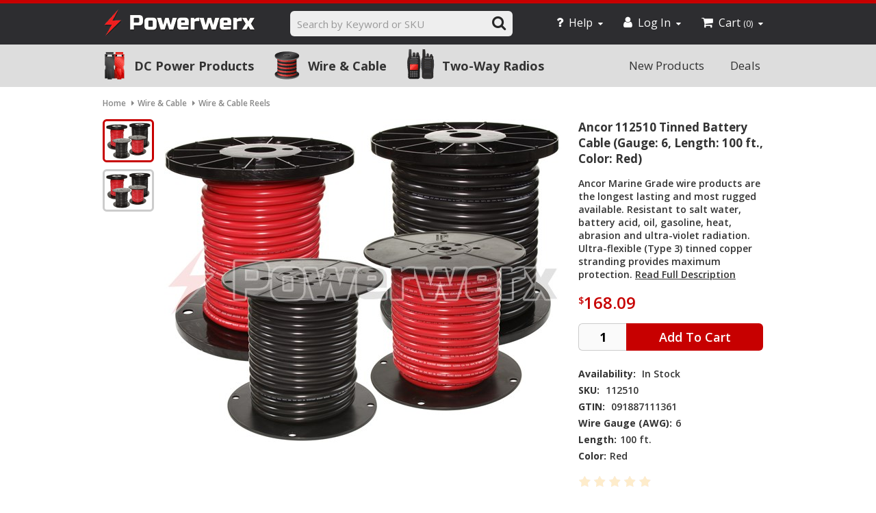

--- FILE ---
content_type: text/html; charset=utf-8
request_url: https://powerwerx.com/ancor-112510-battery-cable-100-red
body_size: 22881
content:
<!DOCTYPE html><html><head><title>Ancor 112510 Tinned Battery Cable (Gauge: 6, Length: 100 ft., Color: Red) | Powerwerx</title><meta charset=UTF-8><meta name=description content="Powerwerx offers Anderson Powerpole Connectors, Power Supplies, Battery Chargers, Wire &amp; Cable, Mobile Timers much more. Shop online today!"><meta name=keywords content="Powerwerx,Powerpole Connectors,Anderson Powerople,Anderson Power Products,DC Power,Wouxun"><meta name=viewport content="width=device-width, initial-scale=1"><meta property=og:type content=product><meta property=og:title content="Ancor Tinned Marine Grade Battery Cable"><meta property=og:description content="Ancor Marine Grade wire products are the longest lasting and most rugged available. Resistant to salt water, battery acid, oil, gasoline, heat, abrasion and ultra-violet radiation. Ultra-flexible (Type 3) tinned copper stranding provides maximum protection."><meta property=og:image content=https://powerwerx.blob.core.windows.net/powerwerxpictures/ancor-tinned-marine-grade-battery-cable__3974_580.jpg><meta property=og:url content=https://powerwerx.com/ancor-112510-battery-cable-100-red><meta property=og:site_name content=Powerwerx><meta property=twitter:card content=summary><meta property=twitter:site content=Powerwerx><meta property=twitter:title content="Ancor Tinned Marine Grade Battery Cable"><meta property=twitter:description content="Ancor Marine Grade wire products are the longest lasting and most rugged available. Resistant to salt water, battery acid, oil, gasoline, heat, abrasion and ultra-violet radiation. Ultra-flexible (Type 3) tinned copper stranding provides maximum protection."><meta property=twitter:image content=https://powerwerx.blob.core.windows.net/powerwerxpictures/ancor-tinned-marine-grade-battery-cable__3974_580.jpg><meta property=twitter:url content=https://powerwerx.com/ancor-112510-battery-cable-100-red><link href="/bundles/styles/k2sxqz2g-d4_tw6u_wyb3legwaatyezp561dsal0wjq1?v=4Eay1I0uAHB2Ag-IBDOUTPNX34qqnf9JHIQWi5Uxgfc1" rel=stylesheet><link href="https://fonts.googleapis.com/css?family=Open+Sans:700,600,400" rel=stylesheet><script src="/bundles/scripts/ly5eomxk-l3ozibnmjycreaiuc3idn5zypqvpqbiwec1?v=lKPGJtuu63RjHMitpIj8OFagB_SFeOATChQZHRCJNY41"></script><link rel=canonical href=https://powerwerx.com/ancor-112510-battery-cable-100-red><link rel=apple-touch-icon sizes=57x57 href=https://powerwerx.blob.core.windows.net/asset/powerwerx/icon/apple-touch-icon-57x57.png><link rel=apple-touch-icon sizes=60x60 href=https://powerwerx.blob.core.windows.net/asset/powerwerx/icon/apple-touch-icon-60x60.png><link rel=apple-touch-icon sizes=72x72 href=https://powerwerx.blob.core.windows.net/asset/powerwerx/icon/apple-touch-icon-72x72.png><link rel=apple-touch-icon sizes=76x76 href=https://powerwerx.blob.core.windows.net/asset/powerwerx/icon/apple-touch-icon-76x76.png><link rel=apple-touch-icon sizes=114x114 href=https://powerwerx.blob.core.windows.net/asset/powerwerx/icon/apple-touch-icon-114x114.png><link rel=apple-touch-icon sizes=120x120 href=https://powerwerx.blob.core.windows.net/asset/powerwerx/icon/apple-touch-icon-120x120.png><link rel=apple-touch-icon sizes=144x144 href=https://powerwerx.blob.core.windows.net/asset/powerwerx/icon/apple-touch-icon-144x144.png><link rel=apple-touch-icon sizes=152x152 href=https://powerwerx.blob.core.windows.net/asset/powerwerx/icon/apple-touch-icon-152x152.png><link rel=apple-touch-icon sizes=180x180 href=https://powerwerx.blob.core.windows.net/asset/powerwerx/icon/apple-touch-icon-180x180.png><link rel=icon type=image/png href=https://powerwerx.blob.core.windows.net/asset/powerwerx/icon/favicon-32x32.png sizes=32x32><link rel=icon type=image/png href=https://powerwerx.blob.core.windows.net/asset/powerwerx/icon/favicon-194x194.png sizes=194x194><link rel=icon type=image/png href=https://powerwerx.blob.core.windows.net/asset/powerwerx/icon/favicon-96x96.png sizes=96x96><link rel=icon type=image/png href=https://powerwerx.blob.core.windows.net/asset/powerwerx/icon/android-chrome-192x192.png sizes=192x192><link rel=icon type=image/png href=https://powerwerx.blob.core.windows.net/asset/powerwerx/icon/favicon-16x16.png sizes=16x16><link rel=manifest href=https://powerwerx.blob.core.windows.net/asset/powerwerx/icon/manifest.json><meta name=msapplication-TileColor content=#2d2d30><meta name=msapplication-TileImage content=https://powerwerx.blob.core.windows.net/asset/powerwerx/icon/mstile-144x144.png><meta name=theme-color content=#2d2d30><link rel="shortcut icon" href=https://powerwerx.com/favicon-1.ico><link rel=search type=application/opensearchdescription+xml href=/opensearch.xml title="Powerwerx Search"><body class="notAndroid23 powerwerx product-productdetails"><script>function gtag(){(window.dataLayer||[]).push(arguments);}</script><input type=hidden id=gtagid value=GTM-PB23VF> <input type=hidden id=current-customer-id value=54023908><div class=OptionBoxMobileBG></div><div id=dialog-notifications-success title=Notification style=display:none></div><div id=dialog-notifications-error title=Error style=display:none></div><div id=bar-notification class=bar-notification><span class=close title=Close><i class="fa fa-times"></i></span></div><div class=master-wrapper-page><div class=header-promo><div class=header-promo-centering></div></div><div class=header><div class=header-centering><div class=header-logo><a href="/" class=logo><div class=logoImage>Powerwerx</div></a></div><div class=header-links-wrapper><div class=header-links><ul><li><a href=/help class=header-tab-help><i class="fa fa-question"></i>Help<i class="fa fa-caret-down"></i></a><div class="header-tab-menu help"><div class=tableDisplay><ul class="cs-menu col"><li><dl class=open><dt><i class="fa fa-envelope-o fa-lg"></i><dd><a href=/contact title="Email Customer Service">Email Customer Service</a></dl><dl><dt><i class="fa fa-mobile fa-2x"></i><dd><span><a href=tel:888-321-0073>888-321-0073</a></span> <span><a href=tel:714-674-0073>714-674-0073</a></span> <span>Mon-Fri 8am-4pm PT</span> <span>(Currently Closed)</span></dl><dl><dt><i class="fa fa-map-marker fa-lg m-t-10"></i><dd><a href=/help/directions> <span>23695 Via Del Rio</span> <span>Yorba Linda, CA&nbsp;92887</span> <span>Mon-Fri 8am-4pm PT</span> <span>(Currently Closed)</span> </a></dl></ul><ul class="menu-list col"><li><a href=/help>Help Center</a><li><a href=/help/ordering>Ordering</a><li><a href=/help/shipping>Shipping</a><li><a href=/help/returns>Returns</a><li><a href=/help/powerpole-connectors>Powerpole Connectors</a><li><a href=/help/wire-cable>Wire &amp; Cable</a><li><a href=/help/two-way-radios>Two-Way Radios</a><li><a href=/help/software-downloads>Software Downloads</a></ul></div></div><li><a href=/login class=ico-login-mod title="Log In"><i class="fa fa-user"></i>Log In<i class="fa fa-caret-down"></i></a><div class="header-tab-menu login"><form action=/login method=post><div class="buttons no-margin"><a href=/Plugins/ExternalAuthFacebook/Login class="button-1 fb-login-button"><i class="fa fa-facebook-official"></i>Log in with Facebook</a><div class=HorTxtLine><span class=textBox>or</span></div></div><input type=hidden name=IsFlyoutMenu value=true><div class=inputs><input autofocus class="username header-login" id=Username name=Username placeholder="Email or Username" type=text></div><div class=inputs><input class="password header-login" id=Password name=Password placeholder=Password type=password></div><div class="inputs with-wrap"><span class="single-chk-box remember-me-header">Remember Me</span> <input id=RememberMeHeader name=RememberMeHeader type=checkbox value=true><input name=RememberMeHeader type=hidden value=false></div><div class=buttons><input class="button-1 login-button" type=submit value="Log In"></div></form><span class=forgot-password> <a href=/passwordrecovery>Forgot password?</a> </span> <span class=register-new-account> <a href=/register>Register</a> </span></div><li id=topcartlink><a href=/cart class=ico-cart-mod> <i class="fa fa-shopping-cart"></i><span class=cart-label>Cart</span> <span class=cart-qty>(0)</span><i class="fa fa-caret-down"></i> </a><div id=flyout-cart class=flyout-cart><div class=mini-shopping-cart><div class=count>You have no items in your shopping cart.</div></div></div></ul></div></div><div class=search-box-header><i class="fa fa-search"></i><form action=/search method=get onsubmit="return check_small_search_form()"><input type=text class=search-box-text id=small-searchterms autocomplete=off placeholder="Search by Keyword or SKU" name=q> <input type=submit class="button-1 search-box-button" value=Search><script>function check_small_search_form(){var search_terms=$("#small-searchterms");if(search_terms.val()==""||search_terms.val()=="Search by Keyword or SKU"){alert('Please enter some search keyword');search_terms.focus();return false;}
return true;}</script><script>$(function(){$('#small-searchterms').autocomplete({delay:250,minLength:3,source:'/catalog/searchtermautocomplete',select:function(event,ui){$("#small-searchterms").val(ui.item.label);setLocation(ui.item.producturl);return false;},response:function(event,ui){var noResults=$("#no-results-search");(ui.content.length&&ui.content.length)>0?noResults.hide():noResults.show();}}).bind('focus',function(){$(this).autocomplete("search");}).data("ui-autocomplete")._renderItem=function(ul,item){var t=item.label;var sku=item.sku?"<br>SKU: "+item.sku:"";t=htmlEncode(t);return $("<li></li>").data("item.autocomplete",item).append("<a><img src='"+item.productpictureurl+"'>"+t+sku+"</a>").appendTo(ul);};});</script></form><div id=no-results-search><ul><li>Sorry, your search produced no results.<li>Make sure all words are spelled correctly.<li>Try different keywords<li>Try more general keywords</ul></div></div><div class=mobile-search-bg></div></div></div><div class=overlayOffCanvas></div><div class=responsive-nav-wrapper-parent><div class=responsive-nav-wrapper><div class=menu-title><span>Menu<i class="fa fa-bars"></i></span></div><div class=filters-button style=display:none><span>Filters<i class="fa fa-filter"></i></span></div><div class=search-wrap><span>Search<i class="fa fa-search"></i></span></div><div class=shopping-cart-link><span>Cart<a href=/cart><i class="fa fa-shopping-cart"></i></a></span></div><div class=header-logo><a href="/" class=logo><div class=logoImage>Powerwerx</div></a></div></div></div><div class=justAFixingDivBefore></div><div id=headerMenuParent><div class=header-menu><div class=close-menu><span>Close</span></div><ul class=top-menu><li><a class="main-category cat101" href=/dc-power-products>DC Power Products</a><div class=expand-button><i class="fa fa-chevron-down fa-lg showmenu"></i><i class="fa fa-chevron-up fa-lg hidemenu"></i></div><ul class=responsive-sub-menu><li><a href=/anderson-power-powerpole-sb-connectors>Anderson Powerpole Connectors</a><li><a href=/adapter-extension-cables>Adapter &amp; Extension Cables</a><li><a href=/batteries-lfp-lifepo4>Batteries (LFP/LiFePO4)</a><li><a href=/battery-management-relays-switches>Battery Management &amp; Relays</a><li><a href=/charging-power-conversion-supplies-ac-dc>Charging, Conversion &amp; Supplies</a><li><a href=/circuit-protection-fuses-breakers-blocks-dc>Circuit Protection &amp; Fuses</a><li><a href=/crimping-electrical-tools>Crimping &amp; Electrical Tools</a><li><a href=/panel-mount-components-panels>Panel-Mount Components</a><li><a href=/power-distribution-dc>Power Distribution</a><li><a href=/power-monitoring-meters-dc>Power Monitoring &amp; Meters</a><li><a href=/solar-portable-power>Solar &amp; Portable Power</a><li><a href=/terminals-wiring-accessories>Terminals &amp; Wiring Accessories</a></ul><div class="category-flyout mega-menu-101"><ul class=mega-subcat-list><li><a href=/anderson-power-powerpole-sb-connectors class=subCat102> <span class=subCategoryName>Anderson Powerpole Connectors</span> <span class=subCatDescription>Powerpole PP15-45, SB175, Housings, Contacts, Mounts, Kits</span> </a><li><a href=/adapter-extension-cables class=subCat105> <span class=subCategoryName>Adapter &amp; Extension Cables</span> <span class=subCatDescription>Powerpole, Automotive Plug, SAE, 5.5x2.1mm, Two-Way Radio</span> </a><li><a href=/batteries-lfp-lifepo4 class=subCat133> <span class=subCategoryName>Batteries (LFP/LiFePO4)</span> <span class=subCatDescription>Bioenno Power, Victron Energy, LiFePO4/LFP Batteries</span> </a><li><a href=/battery-management-relays-switches class=subCat108> <span class=subCategoryName>Battery Management &amp; Relays</span> <span class=subCatDescription>ACR/VSR Isolators, LVD, Combiners, Switches, Relays, Timers, 12V/24V</span> </a><li><a href=/charging-power-conversion-supplies-ac-dc class=subCat113> <span class=subCategoryName>Charging, Conversion &amp; Supplies</span> <span class=subCatDescription>Battery Chargers AC/DC &amp; DC/DC, MPPT, Pure Sine Inverters, Power Supplies</span> </a><li><a href=/circuit-protection-fuses-breakers-blocks-dc class=subCat106> <span class=subCategoryName>Circuit Protection &amp; Fuses</span> <span class=subCatDescription>Blade Fuses, ANL/MIDI/MRBF, Breakers, Holders, Fuse Blocks</span> </a></ul><ul class=mega-subcat-list><li><a href=/crimping-electrical-tools class=subCat109> <span class=subCategoryName>Crimping &amp; Electrical Tools</span> <span class=subCatDescription>Ratcheting Crimpers, TRIcrimp, Strippers, Cutters, Die Sets, Coax</span> </a><li><a href=/panel-mount-components-panels class=subCat118> <span class=subCategoryName>Panel-Mount Components</span> <span class=subCatDescription>USB-C PD, 12V Socket, Rocker Switch, Volt/Amp, Bezels, Pass-Thru</span> </a><li><a href=/power-distribution-dc class=subCat110> <span class=subCategoryName>Power Distribution</span> <span class=subCatDescription>PowerHubs, Bus Bars, Terminal Blocks, Power Posts, Fuse Blocks</span> </a><li><a href=/power-monitoring-meters-dc class=subCat114> <span class=subCategoryName>Power Monitoring &amp; Meters</span> <span class=subCatDescription>Voltmeter, Ammeter, Watt Meter, Shunt, SoC, Bluetooth, VRM</span> </a><li><a href=/solar-portable-power class=subCat126> <span class=subCategoryName>Solar &amp; Portable Power</span> <span class=subCatDescription>Folding Solar Panels, MC4, MPPT, Portable Power, Cables</span> </a><li><a href=/terminals-wiring-accessories class=subCat104> <span class=subCategoryName>Terminals &amp; Wiring Accessories</span> <span class=subCatDescription>Heat Shrink, Ring/Lug, Spade/Fork, Splice, Waterproof, Marine</span> </a></ul><div class=mega-product-feature><div class=mega-item-wrap><div class=mega-image-wrap><a href=/150-piece-anderson-powerpole-connector-case><img src=https://powerwerx.blob.core.windows.net/asset/image/mega-feature-powerpolecase.jpg width=157 height=163 alt="170 Piece Assorted 15/30/45A Anderson Powerpole Case"></a></div><div class=mega-product-name><a href=/150-piece-anderson-powerpole-connector-case>150 Piece Assorted 15/30/45A Anderson Powerpole&reg; Connector Case</a></div></div><div class=mega-item-wrap><div class=mega-image-wrap><a href=/tricrimp-powerpole-connector-crimping-tool><img src=https://powerwerx.blob.core.windows.net/asset/image/mega-feature-tricrimp.jpg width=177 height=101 alt="TRIcrimp, the ideal Powerpole Crimping Tool for 15, 30 and 45 amp contacts"></a></div><div class=mega-product-name><a href=/tricrimp-powerpole-connector-crimping-tool>TRIcrimp, the ideal Powerpole&reg; Crimping Tool for 15, 30 &amp; 45 amp contacts</a></div></div></div></div><li><a class="main-category cat119" href=/wire-cable>Wire &amp; Cable</a><div class=expand-button><i class="fa fa-chevron-down fa-lg showmenu"></i><i class="fa fa-chevron-up fa-lg hidemenu"></i></div><ul class=responsive-sub-menu><li><a href=/wire-cable-reels>Wire &amp; Cable Reels</a><li><a href=/wiring-accessories-terminals>Terminals &amp; Wiring Accessories</a><li><a href=/custom-dc-power-cables>Custom DC Power Cables</a><li><a href=/dc-power-adapter-extension-cables>Adapter &amp; Extension Cables</a></ul><div class="category-flyout mega-menu-119"><ul class=mega-subcat-list><li><a href=/wire-cable-reels class=subCat103> <span class=subCategoryName>Wire &amp; Cable Reels</span> <span class=subCatDescription>Red/Black Zip Cord, Hookup Wire, PTFE, Silicone, Welding Cable</span> </a><li><a href=/wiring-accessories-terminals class=subCat120> <span class=subCategoryName>Terminals &amp; Wiring Accessories</span> <span class=subCatDescription>Heat Shrink, Ring/Lug, Spade/Fork, Splice, Waterproof, Marine</span> </a><li><a href=/custom-dc-power-cables class=subCat124> <span class=subCategoryName>Custom DC Power Cables</span> <span class=subCatDescription>Design Custom DC Cables, Live Pricing, USA Built &amp; Shipped Fast</span> </a><li><a href=/dc-power-adapter-extension-cables class=subCat182> <span class=subCategoryName>Adapter &amp; Extension Cables</span> <span class=subCatDescription>Powerpole Cables, Adapter Cables, Extension Cables</span> </a></ul><div class=mega-product-feature><div class=mega-item-wrap><div class=mega-image-wrap><a href=/red-black-bonded-zip-cord><img src=https://powerwerx.blob.core.windows.net/asset/image/mega-feature-wire-zipcord.png width=114 height=110 alt="Red/Black Bonded Zip Cord"></a></div><div class=mega-product-name><a href=/red-black-bonded-zip-cord>Red/Black Bonded Zip Cord</a></div></div><div class=mega-item-wrap><div class=mega-image-wrap><a href=/dual-conductor-custom-cable><img src=https://powerwerx.blob.core.windows.net/asset/image/mega-feature-wire-customcable.png width=169 height=75 alt="Red/Black Bonded Zip Cord"></a></div><div class=mega-product-name><a href=/dual-conductor-custom-cable>Custom Cable Configurator</a></div></div></div></div><li><a class="main-category cat112" href=/two-way-radios>Two-Way Radios</a><div class=expand-button><i class="fa fa-chevron-down fa-lg showmenu"></i><i class="fa fa-chevron-up fa-lg hidemenu"></i></div><ul class=responsive-sub-menu><li><a href=/tera-handheld-two-way-radios>TERA Handheld Radios</a><li><a href=/anytone-handheld-radios>Anytone Handheld Radios</a><li><a href=/anytone-mobile-radios>Anytone Mobile Radios</a><li><a href=/powerwerx-mobile-two-way-radios>Powerwerx Mobile Radios</a><li><a href=/wouxun-handheld-two-way-radios>Wouxun Handheld Radios</a><li><a href=/rf-adapters-coax>RF Adapters &amp; Coax</a></ul><div class="category-flyout mega-menu-112"><div class=mega-product-feature><div class=mega-item-wrap><div class=mega-image-wrap><a href=/anytone-atd168uv-dmr-handheld-radio><img src=https://powerwerx.blob.core.windows.net/asset/image/mega-feature-anytone-atd168uv-side.png width=133 height=131 alt="Anytone AT-D168UV Digital DMR Dual-band Handheld Commercial Radio"></a></div><div class=mega-product-name><a href=/anytone-atd168uv-dmr-handheld-radio>Anytone AT-D168UV Digital DMR Dual-band Handheld Commercial Radio</a></div></div></div><ul class=mega-subcat-list><li><a href=/tera-handheld-two-way-radios class=subCat117> <span class=subCategoryName>TERA Handheld Radios</span> <span class=subCatDescription>Commercial, Affordable, Dual Band, Two-Way, Communications, LMR</span> </a><li><a href=/anytone-handheld-radios class=subCat129> <span class=subCategoryName>Anytone Handheld Radios</span> <span class=subCatDescription>Digital DMR &amp; Analog, Dual Band, Commercial, Handheld</span> </a><li><a href=/anytone-mobile-radios class=subCat130> <span class=subCategoryName>Anytone Mobile Radios</span> <span class=subCatDescription>Digital DMR &amp; Analog, Tri Band, Commercial, Mobile</span> </a></ul><ul class=mega-subcat-list><li><a href=/powerwerx-mobile-two-way-radios class=subCat116> <span class=subCategoryName>Powerwerx Mobile Radios</span> <span class=subCatDescription>Commercial, Dual Band, Mobile, VHF/UHF, Base Station, Accessories</span> </a><li><a href=/wouxun-handheld-two-way-radios class=subCat115> <span class=subCategoryName>Wouxun Handheld Radios</span> <span class=subCatDescription>Dual Band, Commercial, Amateur, Handhelds, Accessories</span> </a><li><a href=/rf-adapters-coax class=subCat107> <span class=subCategoryName>RF Adapters &amp; Coax</span> <span class=subCatDescription>Adapters for SMA, BNC, UHF, N, Male &amp; Female, Bulkhead</span> </a></ul></div><li class=right-menu-wrap><ul class=top-menu-right><li><a href=/deals>Deals</a><li><a href=/newproducts>New Products</a></ul><li class=help><a href=/help>Help Center</a><div class=expand-button><i class="fa fa-chevron-down fa-lg showmenu"></i><i class="fa fa-chevron-up fa-lg hidemenu"></i></div><ul class=responsive-sub-menu><li><a href=/help>Help Center</a><li><a href=/help/ordering>Ordering</a><li><a href=/help/shipping>Shipping</a><li><a href=/help/returns>Returns</a><li><a href=/help/powerpole-connectors>Powerpole Connectors</a><li><a href=/help/wire-cable>Wire &amp; Cable</a><li><a href=/help/two-way-radios>Two-Way Radios</a><li><a href=/help/software-downloads>Software Downloads</a></ul><li class=account><ul class=top-menu-right><li><a href=/login>Log In</a><li><a href=/register>Register</a></ul><li class=contact><ul class=top-menu-right><li><a href=/contact>Contact Us</a></ul></ul><script>$("[href='"+location.pathname+"'").addClass('selected');</script></div></div><div class=master-wrapper-content><script>AjaxCart.init(false,'.header-links .cart-qty','.header-links .wishlist-qty','#flyout-cart');</script><div class=ajax-loading-block-window style=display:none><div class=loading-image></div></div><div class=master-wrapper-main><div class=center-1><div class=pdp-breadcrumb-wrap><div class=breadcrumb><ul><li><span itemscope itemtype=http://data-vocabulary.org/Breadcrumb> <a href="/" itemprop=url> <span itemprop=title>Home</span> </a> </span> <span class=delimiter><i class="fa fa-caret-right"></i></span><li><span itemscope itemtype=http://data-vocabulary.org/Breadcrumb> <a href=/wire-cable itemprop=url> <span itemprop=title>Wire &amp; Cable</span> </a> </span> <span class=delimiter><i class="fa fa-caret-right"></i></span><li><span itemscope itemtype=http://data-vocabulary.org/Breadcrumb> <a href=/wire-cable-reels itemprop=url> <span itemprop=title>Wire &amp; Cable Reels</span> </a> </span> <span class=delimiter><i class="fa fa-caret-right"></i></span></ul></div></div><div class="page product-details-page" data-prodid=2969><div class=page-body><div itemscope itemtype=http://schema.org/Product data-prodid=2969><form action=/ancor-tinned-marine-grade-battery-cable id=product-details-form method=post><div class=product-essential id=prodEssential_2969><script>var cachedVideos_8dcfb962bf924b4abee78ffd60992b7a={};$(document).ready(function(){$("#8dcfb962bf924b4abee78ffd60992b7a").find(".picture-thumbs a.thumb-img:first-child").addClass("active-thumb-onload",0);$(document).on('click','#8dcfb962bf924b4abee78ffd60992b7a .thumb-img',function(e){e.preventDefault();var $wrapper=$("#8dcfb962bf924b4abee78ffd60992b7a");if($(this).hasClass('active-thumb-onload')){return;}
var selectedIndex=$(this).attr('data-index');var $selectedGallery=$wrapper.find("[id=gallery_"+selectedIndex+"]");var $firstGalleryDiv=$wrapper.find("div").first();var html=$selectedGallery.html();if($(this).hasClass("video")){$selectedGallery.html(html);html=cachedVideos_8dcfb962bf924b4abee78ffd60992b7a[selectedIndex];$firstGalleryDiv.html(html);}else{$firstGalleryDiv.replaceWith(html);var $lazyImgGallery=$wrapper.find("img.lazy");$lazyImgGallery.css('opacity',0);$firstGalleryDiv.show();$lazyImgGallery.attr("src",$lazyImgGallery.data("src")).load(function(){$lazyImgGallery.animate({opacity:1},200);});if($(this).hasClass('spin')){Magic360.start();}}
$wrapper.find(".active-thumb-onload").removeClass("active-thumb-onload");$(this).addClass("active-thumb-onload");});});</script><div class=gallery id=8dcfb962bf924b4abee78ffd60992b7a><div class=content id=mainImage><img src=https://cdn.powerwerx.com/powerwerxpictures/ancor-tinned-marine-grade-battery-cable__3974_580.jpg title="Picture of Ancor 112510 Tinned Battery Cable (Gauge: 6, Length: 100 ft., Color: Red)" alt="Picture of Ancor 112510 Tinned Battery Cable (Gauge: 6, Length: 100 ft., Color: Red)" itemprop=image id=main-product-img-2969></div><div class=picture-thumbs><a class="thumb-img _assocProdPic" data-index=0 href=javascript:; title="Ancor Tinned Marine Grade Battery Cable" rel=zoom-id:large-main rev=https://cdn.powerwerx.com/powerwerxpictures/ancor-tinned-marine-grade-battery-cable__3974_580.jpg> <img src=https://cdn.powerwerx.com/powerwerxpictures/ancor-tinned-marine-grade-battery-cable__3974_100.gif alt="Picture of Ancor 112510 Tinned Battery Cable (Gauge: 6, Length: 100 ft., Color: Red)" title="Picture of Ancor 112510 Tinned Battery Cable (Gauge: 6, Length: 100 ft., Color: Red)"> </a><div style=display:none id=gallery_0 class=_assocProdPic><div class=content><img src=[data-uri] data-src=https://cdn.powerwerx.com/powerwerxpictures/ancor-tinned-marine-grade-battery-cable__3974_580.jpg alt="Picture of Ancor 112510 Tinned Battery Cable (Gauge: 6, Length: 100 ft., Color: Red)" title="Picture of Ancor 112510 Tinned Battery Cable (Gauge: 6, Length: 100 ft., Color: Red)" itemprop=image id=main-product-img-2969 class=lazy></div></div><a class=thumb-img data-index=1 href=javascript:; title="Ancor Tinned Marine Grade Battery Cable" rel=zoom-id:large-main rev=https://powerwerx.blob.core.windows.net/powerwerxpictures/ancor-tinned-marine-grade-battery-cable__3974_580.jpg> <img src=https://powerwerx.blob.core.windows.net/powerwerxpictures/ancor-tinned-marine-grade-battery-cable__3974_100.gif alt="Picture of Ancor Tinned Marine Grade Battery Cable" title="Picture of Ancor Tinned Marine Grade Battery Cable"> </a><div style=display:none id=gallery_1><div class=content><img src=[data-uri] data-src=https://powerwerx.blob.core.windows.net/powerwerxpictures/ancor-tinned-marine-grade-battery-cable__3974_580.jpg alt="Picture of Ancor Tinned Marine Grade Battery Cable" title="Picture of Ancor Tinned Marine Grade Battery Cable" itemprop=image id=main-product-img-2969 class=lazy></div></div></div></div><div class=overview><div class=product-name><h1 itemprop=name class=_name>Ancor 112510 Tinned Battery Cable (Gauge: 6, Length: 100 ft., Color: Red)</h1></div><div class=short-description></div><div class=short-description><span class=_origShortDescription style=display:none> Ancor Marine Grade wire products are the longest lasting and most rugged available. Resistant to salt water, battery acid, oil, gasoline, heat, abrasion and ultra-violet radiation. Ultra-flexible (Type 3) tinned copper stranding provides maximum protection. </span> <span class=_shortDescription> Ancor Marine Grade wire products are the longest lasting and most rugged available. Resistant to salt water, battery acid, oil, gasoline, heat, abrasion and ultra-violet radiation. Ultra-flexible (Type 3) tinned copper stranding provides maximum protection. </span> <a href=javascript:; title="Read Full Description" class=scrollToDescription>Read Full Description</a></div><div class=_groupedPdpScrollToVariants style=display:none><a href=javascript:; class="scrollToVariants viewDetails button-1" title="Select Options">Select Options</a></div><div class=_productPrice style=display:block><div class=prices itemprop=offers itemscope itemtype=http://schema.org/Offer><div class=product-price><span class=price-value-3306 data-price=168.0900> <span itemprop=priceCurrency content=USD class=priceSuperscript>$</span><span itemprop=price>168.09</span> </span></div><meta itemprop=priceCurrency content=USD></div></div><div class=_addToCart style=display:block><div class=add-to-cart><div class="add-to-cart-panel atcContainer" style=white-space:nowrap><label class=qty-label for=EnteredQuantity>Qty:</label><input class="qty-input atcQty" data-val=true data-val-number="The field Qty must be a number." id=EnteredQuantity name=EnteredQuantity type=text value=1><script>$(document).ready(function(){$("#EnteredQuantity").keydown(function(event){if(event.keyCode==13){$("#add-to-cart-button-3306").click();return false;}});});</script><div class=ajax-cart-button-wrapper data-productid=3306 data-isproductpage=true><input type=button id=add-to-cart-button-3306 value="Add To Cart" class="button-1 add-to-cart-button nopAjaxCartProductVariantAddToCartButton atcButton" data-productid=3306 data-sku=112510 data-name="Ancor 112510 Tinned Battery Cable (Gauge: 6, Length: 100 ft., Color: Red)" data-price=$168.09></div><input type=button id=add-to-wishlist-button-3306 class="button-2 add-to-wishlist-button" value="Add to wishlist" data-productid=3306 onclick="AjaxCart.addproducttocart_details('/addproducttocart/details/3306/2','#product-details-form');return false"></div></div></div><div class=_tiers style=display:block></div><div class=_stockStatus style=display:block></div><div class=details><div class=_skuManStock style=display:block><div class=stock><span class=label>Availability: </span><span class="value _availability">In Stock</span></div><div class="sku _skuWrapper" style=display:block><span class=label>SKU: </span> <span class="value _sku" itemprop=sku id=sku-3306>112510</span></div><div class="gtin _gtinWrapper" style=display:block><span class=label>GTIN: </span> <span class="value _gtin" id=gtin-3306>091887111361</span></div></div><div class=_specAttrs style=display:block><div class=specAttr><span class=label>Wire Gauge (AWG):</span><span class=value>6</span></div><div class=specAttr><span class=label>Length:</span><span class=value>100 ft.</span></div><div class=specAttr><span class=label>Color:</span><span class=value>Red</span></div></div></div><div class=product-reviews-overview><div class=product-review-box style=opacity:0.2><div class=rating><div style=width:100%></div></div></div><div class=product-no-reviews><a href=javascript:; class=scrollToReviewsAdd>Be the first to review this product</a></div></div><script>(function(){$(document).ready(function(){$(".scrollToReviews").click(function(e){sharedScriptMgr.scrollTo($("#productReviews"));e.preventDefault();return false;});$(".scrollToReviewsAdd").click(function(e){sharedScriptMgr.scrollTo($("#productReviewsAdd"));$('.show-review-form').click();e.preventDefault();return false;});});})();</script></div></div><div class="product-section product-collateral variant-list-wrap customVarDisplay cvd-group-by-length" id=variant-list><div class=cvd-select-block><div class=cvd-step><span class=stepNumber>1</span><h2 class=stepTitle>Select Wire Gauge (AWG) to display product options</h2></div><div class="OptionSelectBox customVarSelectBox"><div class=jq-selectMenu>6<strong>As low as $1.57/ft.</strong></div><ul class=OptionBox style=display:none><li id=138><input name=variant-selection type=radio> <span class=Option> <span class=display-if-selected> <strong>As low as $8.51/ft.</strong> 4/0 gauge </span> </span><li id=136><input name=variant-selection type=radio> <span class=Option> <span class=display-if-selected> <strong>As low as $6.76/ft.</strong> 2/0 gauge </span> </span><li id=124><input name=variant-selection type=radio> <span class=Option> <span class=display-if-selected> <strong>As low as $5.61/ft.</strong> 1/0 gauge </span> </span><li id=125><input name=variant-selection type=radio> <span class=Option> <span class=display-if-selected> <strong>As low as $4.61/ft.</strong> 1 gauge </span> </span><li id=126><input name=variant-selection type=radio> <span class=Option> <span class=display-if-selected> <strong>As low as $3.55/ft.</strong> 2 gauge </span> </span><li id=127><input name=variant-selection type=radio> <span class=Option> <span class=display-if-selected> <strong>As low as $2.23/ft.</strong> 4 gauge </span> </span><li class=selectedLine id=112><input name=variant-selection type=radio> <span class=Option> <span class=display-if-selected> <strong>As low as $1.57/ft.</strong> 6 gauge </span> </span></ul></div><a href=/help/wire-cable class=var-help-link>Need help selecting a wire gauge?</a></div><div class="product-variant-list variant-overview"><div class=cvd-step><span class=stepNumber>2</span><h2 class=stepTitle>Enter quantity and add to cart</h2></div><div class=filteredVarGroup id=group138 style=display:none><div class=varGroup-header>25 ft.</div><div class=varWrap><div class=varGroup><div class=variant-header-row><div class=col-header>Wire Gauge (AWG)</div><div class=col-header>Length</div><div class=col-header>Color</div><div class=col-header>SKU</div><div class=col-header>Availability</div><div class=col-header>Price</div><div class=col-header>Select <span class=varSelect><span class=varSelectAll>All</span>/<span class=varSelectNone>None</span></span></div></div><div class="product-variant-line _variantWrapper" data-id=3048 itemscope itemtype=http://schema.org/Product><meta itemprop=name content="Ancor 119002 Tinned Battery Cable (Gauge: 4/0, Length: 25 ft., Color: Black)"><input type=hidden class=_assocProdPic data-url=https://cdn.powerwerx.com/powerwerxpictures/ancor-tinned-marine-grade-battery-cable__3974_100.gif data-fullsizeurl=https://cdn.powerwerx.com/powerwerxpictures/ancor-tinned-marine-grade-battery-cable__3974_580.jpg><div style=display:none class=_shortDescription></div><div style=display:none class=_addToCart><div class=add-to-cart><div class="add-to-cart-panel atcContainer" style=white-space:nowrap><label class=qty-label for=addtocart_3048_EnteredQuantity>Qty:</label><input class="qty-input atcQty" data-val=true data-val-number="The field Qty must be a number." id=addtocart_3048_EnteredQuantity name=addtocart_3048.EnteredQuantity type=text value=1><script>$(document).ready(function(){$("#addtocart_3048_EnteredQuantity").keydown(function(event){if(event.keyCode==13){$("#add-to-cart-button-3048").click();return false;}});});</script><div class=ajax-cart-button-wrapper data-productid=3048 data-isproductpage=true><input type=button id=add-to-cart-button-3048 value="Add To Cart" class="button-1 add-to-cart-button nopAjaxCartProductVariantAddToCartButton atcButton" data-productid=3048 data-sku="" data-name="" data-price=""></div><input type=button id=add-to-wishlist-button-3048 class="button-2 add-to-wishlist-button" value="Add to wishlist" data-productid=3048 onclick="AjaxCart.addproducttocart_details('/addproducttocart/details/3048/2','#product-details-form');return false"></div></div></div><div class="specAttr _assocProdNav" data-name="Wire Gauge (AWG)" data-value=4/0>4/0</div><div class="specAttr _assocProdNav" data-name=Length data-value="25 ft.">25 ft.</div><div class="specAttr _assocProdNav" data-name=Color data-value=Black><span class="inline-color black"></span> Black</div> <input type=hidden class=_gtin data-gtin=091887108002 value=091887108002><div class="sku _sku _assocProdNav" id=sku-3048 data-sku=119002><a href=/ancor-119002-battery-cable-25-black id=assocPdpAnchor3048 class=groupedAssocProdPdpAnchor data-prodid=3048 data-name="Ancor 119002 Tinned Battery Cable (Gauge: 4/0, Length: 25 ft., Color: Black)" data-sku=119002 data-price=320.0900 itemprop="url sku">119002</a></div><div class="availability _assocProdNav"><div class=stock><span class=label>Availability: </span><span class="value _availability">In Stock</span></div></div><div class="_productPrice _assocProdNav"><div class=prices itemprop=offers itemscope itemtype=http://schema.org/Offer><div class=product-price><span class=price-value-3048 data-price=320.0900> <span itemprop=priceCurrency content=USD class=priceSuperscript>$</span><span itemprop=price>320.09</span> </span></div><meta itemprop=priceCurrency content=USD></div></div><div class=add-to-cart><div class=add-to-cart-panel data-prodid=3048><span class=checkbox-multi-use> <span class=single-chk-box>&nbsp;</span> <input type=checkbox name=groupedPdpCb class=qtycb> </span><div class=cart-qty-custom-select><input type=text class=qty-input><div class="OptionSelectBox CartQtySelect"><div class="jq-selectMenu cartQtyWrapper">0</div><ul class=OptionBox><li><input type=radio> <span class=Option><span class=display-if-selected>0</span></span><li><input type=radio> <span class=Option><span class=display-if-selected>1</span></span><li><input type=radio> <span class=Option><span class=display-if-selected>2</span></span><li><input type=radio> <span class=Option><span class=display-if-selected>3</span></span><li><input type=radio> <span class=Option><span class=display-if-selected>4</span></span><li><input type=radio> <span class=Option><span class=display-if-selected>5</span></span><li><input type=radio> <span class=Option><span class=display-if-selected>6</span></span><li><input type=radio> <span class=Option><span class=display-if-selected>7</span></span><li><input type=radio> <span class=Option><span class=display-if-selected>8</span></span><li><input type=radio> <span class=Option><span class=display-if-selected>9</span></span><li class=tenPlus><input type=radio> <span class=Option><span class=display-if-selected>10</span>+</span></ul></div></div></div></div></div><div class="product-variant-line _variantWrapper" data-id=3051 itemscope itemtype=http://schema.org/Product><meta itemprop=name content="Ancor 119502 Tinned Battery Cable (Gauge: 4/0, Length: 25 ft., Color: Red)"><input type=hidden class=_assocProdPic data-url=https://cdn.powerwerx.com/powerwerxpictures/ancor-tinned-marine-grade-battery-cable__3974_100.gif data-fullsizeurl=https://cdn.powerwerx.com/powerwerxpictures/ancor-tinned-marine-grade-battery-cable__3974_580.jpg><div style=display:none class=_shortDescription></div><div style=display:none class=_addToCart><div class=add-to-cart><div class="add-to-cart-panel atcContainer" style=white-space:nowrap><label class=qty-label for=addtocart_3051_EnteredQuantity>Qty:</label><input class="qty-input atcQty" data-val=true data-val-number="The field Qty must be a number." id=addtocart_3051_EnteredQuantity name=addtocart_3051.EnteredQuantity type=text value=1><script>$(document).ready(function(){$("#addtocart_3051_EnteredQuantity").keydown(function(event){if(event.keyCode==13){$("#add-to-cart-button-3051").click();return false;}});});</script><div class=ajax-cart-button-wrapper data-productid=3051 data-isproductpage=true><input type=button id=add-to-cart-button-3051 value="Add To Cart" class="button-1 add-to-cart-button nopAjaxCartProductVariantAddToCartButton atcButton" data-productid=3051 data-sku="" data-name="" data-price=""></div><input type=button id=add-to-wishlist-button-3051 class="button-2 add-to-wishlist-button" value="Add to wishlist" data-productid=3051 onclick="AjaxCart.addproducttocart_details('/addproducttocart/details/3051/2','#product-details-form');return false"></div></div></div><div class="specAttr _assocProdNav" data-name="Wire Gauge (AWG)" data-value=4/0>4/0</div><div class="specAttr _assocProdNav" data-name=Length data-value="25 ft.">25 ft.</div><div class="specAttr _assocProdNav" data-name=Color data-value=Red><span class="inline-color red"></span> Red</div> <input type=hidden class=_gtin data-gtin=091887108750 value=091887108750><div class="sku _sku _assocProdNav" id=sku-3051 data-sku=119502><a href=/ancor-119502-battery-cable-25-red id=assocPdpAnchor3051 class=groupedAssocProdPdpAnchor data-prodid=3051 data-name="Ancor 119502 Tinned Battery Cable (Gauge: 4/0, Length: 25 ft., Color: Red)" data-sku=119502 data-price=320.0900 itemprop="url sku">119502</a></div><div class="availability _assocProdNav"><div class=stock><span class=label>Availability: </span><span class="value _availability">In Stock</span></div></div><div class="_productPrice _assocProdNav"><div class=prices itemprop=offers itemscope itemtype=http://schema.org/Offer><div class=product-price><span class=price-value-3051 data-price=320.0900> <span itemprop=priceCurrency content=USD class=priceSuperscript>$</span><span itemprop=price>320.09</span> </span></div><meta itemprop=priceCurrency content=USD></div></div><div class=add-to-cart><div class=add-to-cart-panel data-prodid=3051><span class=checkbox-multi-use> <span class=single-chk-box>&nbsp;</span> <input type=checkbox name=groupedPdpCb class=qtycb> </span><div class=cart-qty-custom-select><input type=text class=qty-input><div class="OptionSelectBox CartQtySelect"><div class="jq-selectMenu cartQtyWrapper">0</div><ul class=OptionBox><li><input type=radio> <span class=Option><span class=display-if-selected>0</span></span><li><input type=radio> <span class=Option><span class=display-if-selected>1</span></span><li><input type=radio> <span class=Option><span class=display-if-selected>2</span></span><li><input type=radio> <span class=Option><span class=display-if-selected>3</span></span><li><input type=radio> <span class=Option><span class=display-if-selected>4</span></span><li><input type=radio> <span class=Option><span class=display-if-selected>5</span></span><li><input type=radio> <span class=Option><span class=display-if-selected>6</span></span><li><input type=radio> <span class=Option><span class=display-if-selected>7</span></span><li><input type=radio> <span class=Option><span class=display-if-selected>8</span></span><li><input type=radio> <span class=Option><span class=display-if-selected>9</span></span><li class=tenPlus><input type=radio> <span class=Option><span class=display-if-selected>10</span>+</span></ul></div></div></div></div></div></div><div class=groupAddtocart><input type=button value="Add To Cart" class="button-1 add-to-cart-button"></div></div><div class=varGroup-header>50 ft. <small>Save 15%</small></div><div class=varWrap><div class=varGroup><div class=variant-header-row><div class=col-header>Wire Gauge (AWG)</div><div class=col-header>Length</div><div class=col-header>Color</div><div class=col-header>SKU</div><div class=col-header>Availability</div><div class=col-header>Price</div><div class=col-header>Select <span class=varSelect><span class=varSelectAll>All</span>/<span class=varSelectNone>None</span></span></div></div><div class="product-variant-line _variantWrapper" data-id=3049 itemscope itemtype=http://schema.org/Product><meta itemprop=name content="Ancor 119005 Tinned Battery Cable (Gauge: 4/0, Length: 50 ft., Color: Black)"><input type=hidden class=_assocProdPic data-url=https://cdn.powerwerx.com/powerwerxpictures/ancor-tinned-marine-grade-battery-cable__3974_100.gif data-fullsizeurl=https://cdn.powerwerx.com/powerwerxpictures/ancor-tinned-marine-grade-battery-cable__3974_580.jpg><div style=display:none class=_shortDescription></div><div style=display:none class=_addToCart><div class=add-to-cart><div class="add-to-cart-panel atcContainer" style=white-space:nowrap><label class=qty-label for=addtocart_3049_EnteredQuantity>Qty:</label><input class="qty-input atcQty" data-val=true data-val-number="The field Qty must be a number." id=addtocart_3049_EnteredQuantity name=addtocart_3049.EnteredQuantity type=text value=1><script>$(document).ready(function(){$("#addtocart_3049_EnteredQuantity").keydown(function(event){if(event.keyCode==13){$("#add-to-cart-button-3049").click();return false;}});});</script><div class=ajax-cart-button-wrapper data-productid=3049 data-isproductpage=true><input type=button id=add-to-cart-button-3049 value="Add To Cart" class="button-1 add-to-cart-button nopAjaxCartProductVariantAddToCartButton atcButton" data-productid=3049 data-sku="" data-name="" data-price=""></div><input type=button id=add-to-wishlist-button-3049 class="button-2 add-to-wishlist-button" value="Add to wishlist" data-productid=3049 onclick="AjaxCart.addproducttocart_details('/addproducttocart/details/3049/2','#product-details-form');return false"></div></div></div><div class="specAttr _assocProdNav" data-name="Wire Gauge (AWG)" data-value=4/0>4/0</div><div class="specAttr _assocProdNav" data-name=Length data-value="50 ft.">50 ft.</div><div class="specAttr _assocProdNav" data-name=Color data-value=Black><span class="inline-color black"></span> Black</div> <input type=hidden class=_gtin data-gtin=091887118728 value=091887118728><div class="sku _sku _assocProdNav" id=sku-3049 data-sku=119005><a href=/ancor-119005-battery-cable-50-black id=assocPdpAnchor3049 class=groupedAssocProdPdpAnchor data-prodid=3049 data-name="Ancor 119005 Tinned Battery Cable (Gauge: 4/0, Length: 50 ft., Color: Black)" data-sku=119005 data-price=544.1900 itemprop="url sku">119005</a></div><div class="availability _assocProdNav"><div class=stock><span class=label>Availability: </span><span class="value _availability">In Stock</span></div></div><div class="_productPrice _assocProdNav"><div class=prices itemprop=offers itemscope itemtype=http://schema.org/Offer><div class=product-price><span class=price-value-3049 data-price=544.1900> <span itemprop=priceCurrency content=USD class=priceSuperscript>$</span><span itemprop=price>544.19</span> </span></div><meta itemprop=priceCurrency content=USD></div></div><div class=add-to-cart><div class=add-to-cart-panel data-prodid=3049><span class=checkbox-multi-use> <span class=single-chk-box>&nbsp;</span> <input type=checkbox name=groupedPdpCb class=qtycb> </span><div class=cart-qty-custom-select><input type=text class=qty-input><div class="OptionSelectBox CartQtySelect"><div class="jq-selectMenu cartQtyWrapper">0</div><ul class=OptionBox><li><input type=radio> <span class=Option><span class=display-if-selected>0</span></span><li><input type=radio> <span class=Option><span class=display-if-selected>1</span></span><li><input type=radio> <span class=Option><span class=display-if-selected>2</span></span><li><input type=radio> <span class=Option><span class=display-if-selected>3</span></span><li><input type=radio> <span class=Option><span class=display-if-selected>4</span></span><li><input type=radio> <span class=Option><span class=display-if-selected>5</span></span><li><input type=radio> <span class=Option><span class=display-if-selected>6</span></span><li><input type=radio> <span class=Option><span class=display-if-selected>7</span></span><li><input type=radio> <span class=Option><span class=display-if-selected>8</span></span><li><input type=radio> <span class=Option><span class=display-if-selected>9</span></span><li class=tenPlus><input type=radio> <span class=Option><span class=display-if-selected>10</span>+</span></ul></div></div></div></div></div><div class="product-variant-line _variantWrapper" data-id=3052 itemscope itemtype=http://schema.org/Product><meta itemprop=name content="Ancor 119505 Tinned Battery Cable (Gauge: 4/0, Length: 50 ft., Color: Red)"><input type=hidden class=_assocProdPic data-url=https://cdn.powerwerx.com/powerwerxpictures/ancor-tinned-marine-grade-battery-cable__3974_100.gif data-fullsizeurl=https://cdn.powerwerx.com/powerwerxpictures/ancor-tinned-marine-grade-battery-cable__3974_580.jpg><div style=display:none class=_shortDescription></div><div style=display:none class=_addToCart><div class=add-to-cart><div class="add-to-cart-panel atcContainer" style=white-space:nowrap><label class=qty-label for=addtocart_3052_EnteredQuantity>Qty:</label><input class="qty-input atcQty" data-val=true data-val-number="The field Qty must be a number." id=addtocart_3052_EnteredQuantity name=addtocart_3052.EnteredQuantity type=text value=1><script>$(document).ready(function(){$("#addtocart_3052_EnteredQuantity").keydown(function(event){if(event.keyCode==13){$("#add-to-cart-button-3052").click();return false;}});});</script><div class=ajax-cart-button-wrapper data-productid=3052 data-isproductpage=true><input type=button id=add-to-cart-button-3052 value="Add To Cart" class="button-1 add-to-cart-button nopAjaxCartProductVariantAddToCartButton atcButton" data-productid=3052 data-sku="" data-name="" data-price=""></div></div></div></div><div class="specAttr _assocProdNav" data-name="Wire Gauge (AWG)" data-value=4/0>4/0</div><div class="specAttr _assocProdNav" data-name=Length data-value="50 ft.">50 ft.</div><div class="specAttr _assocProdNav" data-name=Color data-value=Red><span class="inline-color red"></span> Red</div> <input type=hidden class=_gtin data-gtin=091887118766 value=091887118766><div class="sku _sku _assocProdNav" id=sku-3052 data-sku=119505><a href=/ancor-119505-battery-cable-50-red id=assocPdpAnchor3052 class=groupedAssocProdPdpAnchor data-prodid=3052 data-name="Ancor 119505 Tinned Battery Cable (Gauge: 4/0, Length: 50 ft., Color: Red)" data-sku=119505 data-price=544.1900 itemprop="url sku">119505</a></div><div class="availability _assocProdNav"><div class=stock><span class=label>Availability: </span><span class="value _availability">In Stock</span></div></div><div class="_productPrice _assocProdNav"><div class=prices itemprop=offers itemscope itemtype=http://schema.org/Offer><div class=product-price><span class=price-value-3052 data-price=544.1900> <span itemprop=priceCurrency content=USD class=priceSuperscript>$</span><span itemprop=price>544.19</span> </span></div><meta itemprop=priceCurrency content=USD></div></div><div class=add-to-cart><div class=add-to-cart-panel data-prodid=3052><span class=checkbox-multi-use> <span class=single-chk-box>&nbsp;</span> <input type=checkbox name=groupedPdpCb class=qtycb> </span><div class=cart-qty-custom-select><input type=text class=qty-input><div class="OptionSelectBox CartQtySelect"><div class="jq-selectMenu cartQtyWrapper">0</div><ul class=OptionBox><li><input type=radio> <span class=Option><span class=display-if-selected>0</span></span><li><input type=radio> <span class=Option><span class=display-if-selected>1</span></span><li><input type=radio> <span class=Option><span class=display-if-selected>2</span></span><li><input type=radio> <span class=Option><span class=display-if-selected>3</span></span><li><input type=radio> <span class=Option><span class=display-if-selected>4</span></span><li><input type=radio> <span class=Option><span class=display-if-selected>5</span></span><li><input type=radio> <span class=Option><span class=display-if-selected>6</span></span><li><input type=radio> <span class=Option><span class=display-if-selected>7</span></span><li><input type=radio> <span class=Option><span class=display-if-selected>8</span></span><li><input type=radio> <span class=Option><span class=display-if-selected>9</span></span><li class=tenPlus><input type=radio> <span class=Option><span class=display-if-selected>10</span>+</span></ul></div></div></div></div></div></div><div class=groupAddtocart><input type=button value="Add To Cart" class="button-1 add-to-cart-button"></div></div><div class="varGroup-header activeGroup">100 ft. <small>Save 16%</small></div><div class="varWrap showOnload"><div class=varGroup><div class=variant-header-row><div class=col-header>Wire Gauge (AWG)</div><div class=col-header>Length</div><div class=col-header>Color</div><div class=col-header>SKU</div><div class=col-header>Availability</div><div class=col-header>Price</div><div class=col-header>Select <span class=varSelect><span class=varSelectAll>All</span>/<span class=varSelectNone>None</span></span></div></div><div class="product-variant-line _variantWrapper" data-id=3050 itemscope itemtype=http://schema.org/Product><meta itemprop=name content="Ancor 119010 Tinned Battery Cable (Gauge: 4/0, Length: 100 ft., Color: Black)"><input type=hidden class=_assocProdPic data-url=https://cdn.powerwerx.com/powerwerxpictures/ancor-tinned-marine-grade-battery-cable__3974_100.gif data-fullsizeurl=https://cdn.powerwerx.com/powerwerxpictures/ancor-tinned-marine-grade-battery-cable__3974_580.jpg><div style=display:none class=_shortDescription></div><div style=display:none class=_addToCart><div class=add-to-cart><div class="add-to-cart-panel atcContainer" style=white-space:nowrap><label class=qty-label for=addtocart_3050_EnteredQuantity>Qty:</label><input class="qty-input atcQty" data-val=true data-val-number="The field Qty must be a number." id=addtocart_3050_EnteredQuantity name=addtocart_3050.EnteredQuantity type=text value=1><script>$(document).ready(function(){$("#addtocart_3050_EnteredQuantity").keydown(function(event){if(event.keyCode==13){$("#add-to-cart-button-3050").click();return false;}});});</script><div class=ajax-cart-button-wrapper data-productid=3050 data-isproductpage=true><input type=button id=add-to-cart-button-3050 value="Add To Cart" class="button-1 add-to-cart-button nopAjaxCartProductVariantAddToCartButton atcButton" data-productid=3050 data-sku="" data-name="" data-price=""></div></div></div></div><div class="specAttr _assocProdNav" data-name="Wire Gauge (AWG)" data-value=4/0>4/0</div><div class="specAttr _assocProdNav" data-name=Length data-value="100 ft.">100 ft.</div><div class="specAttr _assocProdNav" data-name=Color data-value=Black><span class="inline-color black"></span> Black</div> <input type=hidden class=_gtin data-gtin=091887118742 value=091887118742><div class="sku _sku _assocProdNav" id=sku-3050 data-sku=119010><a href=/ancor-119010-battery-cable-100-black id=assocPdpAnchor3050 class=groupedAssocProdPdpAnchor data-prodid=3050 data-name="Ancor 119010 Tinned Battery Cable (Gauge: 4/0, Length: 100 ft., Color: Black)" data-sku=119010 data-price=851.0500 itemprop="url sku">119010</a></div><div class="availability _assocProdNav"><div class=stock><span class=label>Availability: </span><span class="value _availability">In Stock</span></div></div><div class="_productPrice _assocProdNav"><div class=prices itemprop=offers itemscope itemtype=http://schema.org/Offer><div class=product-price><span class=price-value-3050 data-price=851.0500> <span itemprop=priceCurrency content=USD class=priceSuperscript>$</span><span itemprop=price>851.05</span> </span></div><meta itemprop=priceCurrency content=USD></div></div><div class=add-to-cart><div class=add-to-cart-panel data-prodid=3050><span class=checkbox-multi-use> <span class=single-chk-box>&nbsp;</span> <input type=checkbox name=groupedPdpCb class=qtycb> </span><div class=cart-qty-custom-select><input type=text class=qty-input><div class="OptionSelectBox CartQtySelect"><div class="jq-selectMenu cartQtyWrapper">0</div><ul class=OptionBox><li><input type=radio> <span class=Option><span class=display-if-selected>0</span></span><li><input type=radio> <span class=Option><span class=display-if-selected>1</span></span><li><input type=radio> <span class=Option><span class=display-if-selected>2</span></span><li><input type=radio> <span class=Option><span class=display-if-selected>3</span></span><li><input type=radio> <span class=Option><span class=display-if-selected>4</span></span><li><input type=radio> <span class=Option><span class=display-if-selected>5</span></span><li><input type=radio> <span class=Option><span class=display-if-selected>6</span></span><li><input type=radio> <span class=Option><span class=display-if-selected>7</span></span><li><input type=radio> <span class=Option><span class=display-if-selected>8</span></span><li><input type=radio> <span class=Option><span class=display-if-selected>9</span></span><li class=tenPlus><input type=radio> <span class=Option><span class=display-if-selected>10</span>+</span></ul></div></div></div></div></div><div class="product-variant-line _variantWrapper" data-id=3053 itemscope itemtype=http://schema.org/Product><meta itemprop=name content="Ancor 119510 Tinned Battery Cable (Gauge: 4/0, Length: 100 ft., Color: Red)"><input type=hidden class=_assocProdPic data-url=https://cdn.powerwerx.com/powerwerxpictures/ancor-tinned-marine-grade-battery-cable__3974_100.gif data-fullsizeurl=https://cdn.powerwerx.com/powerwerxpictures/ancor-tinned-marine-grade-battery-cable__3974_580.jpg><div style=display:none class=_shortDescription></div><div style=display:none class=_addToCart><div class=add-to-cart><div class="add-to-cart-panel atcContainer" style=white-space:nowrap><label class=qty-label for=addtocart_3053_EnteredQuantity>Qty:</label><input class="qty-input atcQty" data-val=true data-val-number="The field Qty must be a number." id=addtocart_3053_EnteredQuantity name=addtocart_3053.EnteredQuantity type=text value=1><script>$(document).ready(function(){$("#addtocart_3053_EnteredQuantity").keydown(function(event){if(event.keyCode==13){$("#add-to-cart-button-3053").click();return false;}});});</script><div class=ajax-cart-button-wrapper data-productid=3053 data-isproductpage=true><input type=button id=add-to-cart-button-3053 value="Add To Cart" class="button-1 add-to-cart-button nopAjaxCartProductVariantAddToCartButton atcButton" data-productid=3053 data-sku="" data-name="" data-price=""></div></div></div></div><div class="specAttr _assocProdNav" data-name="Wire Gauge (AWG)" data-value=4/0>4/0</div><div class="specAttr _assocProdNav" data-name=Length data-value="100 ft.">100 ft.</div><div class="specAttr _assocProdNav" data-name=Color data-value=Red><span class="inline-color red"></span> Red</div> <input type=hidden class=_gtin data-gtin=091887118780 value=091887118780><div class="sku _sku _assocProdNav" id=sku-3053 data-sku=119510><a href=/ancor-119510-battery-cable-100-red id=assocPdpAnchor3053 class=groupedAssocProdPdpAnchor data-prodid=3053 data-name="Ancor 119510 Tinned Battery Cable (Gauge: 4/0, Length: 100 ft., Color: Red)" data-sku=119510 data-price=1071.2900 itemprop="url sku">119510</a></div><div class="availability _assocProdNav"><div class=stock><span class=label>Availability: </span><span class="value _availability">In Stock</span></div></div><div class="_productPrice _assocProdNav"><div class=prices itemprop=offers itemscope itemtype=http://schema.org/Offer><div class=product-price><span class=price-value-3053 data-price=1071.2900> <span itemprop=priceCurrency content=USD class=priceSuperscript>$</span><span itemprop=price>1071.29</span> </span></div><meta itemprop=priceCurrency content=USD></div></div><div class=add-to-cart><div class=add-to-cart-panel data-prodid=3053><span class=checkbox-multi-use> <span class=single-chk-box>&nbsp;</span> <input type=checkbox name=groupedPdpCb class=qtycb> </span><div class=cart-qty-custom-select><input type=text class=qty-input><div class="OptionSelectBox CartQtySelect"><div class="jq-selectMenu cartQtyWrapper">0</div><ul class=OptionBox><li><input type=radio> <span class=Option><span class=display-if-selected>0</span></span><li><input type=radio> <span class=Option><span class=display-if-selected>1</span></span><li><input type=radio> <span class=Option><span class=display-if-selected>2</span></span><li><input type=radio> <span class=Option><span class=display-if-selected>3</span></span><li><input type=radio> <span class=Option><span class=display-if-selected>4</span></span><li><input type=radio> <span class=Option><span class=display-if-selected>5</span></span><li><input type=radio> <span class=Option><span class=display-if-selected>6</span></span><li><input type=radio> <span class=Option><span class=display-if-selected>7</span></span><li><input type=radio> <span class=Option><span class=display-if-selected>8</span></span><li><input type=radio> <span class=Option><span class=display-if-selected>9</span></span><li class=tenPlus><input type=radio> <span class=Option><span class=display-if-selected>10</span>+</span></ul></div></div></div></div></div></div><div class=groupAddtocart><input type=button value="Add To Cart" class="button-1 add-to-cart-button"></div></div></div><div class=filteredVarGroup id=group136 style=display:none><div class=varGroup-header>25 ft.</div><div class=varWrap><div class=varGroup><div class=variant-header-row><div class=col-header>Wire Gauge (AWG)</div><div class=col-header>Length</div><div class=col-header>Color</div><div class=col-header>SKU</div><div class=col-header>Availability</div><div class=col-header>Price</div><div class=col-header>Select <span class=varSelect><span class=varSelectAll>All</span>/<span class=varSelectNone>None</span></span></div></div><div class="product-variant-line _variantWrapper" data-id=3024 itemscope itemtype=http://schema.org/Product><meta itemprop=name content="Ancor 117002 Tinned Battery Cable (Gauge: 2/0, Length: 25 ft., Color: Black)"><input type=hidden class=_assocProdPic data-url=https://cdn.powerwerx.com/powerwerxpictures/ancor-tinned-marine-grade-battery-cable__3974_100.gif data-fullsizeurl=https://cdn.powerwerx.com/powerwerxpictures/ancor-tinned-marine-grade-battery-cable__3974_580.jpg><div style=display:none class=_shortDescription></div><div style=display:none class=_addToCart><div class=add-to-cart><div class="add-to-cart-panel atcContainer" style=white-space:nowrap><label class=qty-label for=addtocart_3024_EnteredQuantity>Qty:</label><input class="qty-input atcQty" data-val=true data-val-number="The field Qty must be a number." id=addtocart_3024_EnteredQuantity name=addtocart_3024.EnteredQuantity type=text value=1><script>$(document).ready(function(){$("#addtocart_3024_EnteredQuantity").keydown(function(event){if(event.keyCode==13){$("#add-to-cart-button-3024").click();return false;}});});</script><div class=ajax-cart-button-wrapper data-productid=3024 data-isproductpage=true><input type=button id=add-to-cart-button-3024 value="Add To Cart" class="button-1 add-to-cart-button nopAjaxCartProductVariantAddToCartButton atcButton" data-productid=3024 data-sku="" data-name="" data-price=""></div><input type=button id=add-to-wishlist-button-3024 class="button-2 add-to-wishlist-button" value="Add to wishlist" data-productid=3024 onclick="AjaxCart.addproducttocart_details('/addproducttocart/details/3024/2','#product-details-form');return false"></div></div></div><div class="specAttr _assocProdNav" data-name="Wire Gauge (AWG)" data-value=2/0>2/0</div><div class="specAttr _assocProdNav" data-name=Length data-value="25 ft.">25 ft.</div><div class="specAttr _assocProdNav" data-name=Color data-value=Black><span class="inline-color black"></span> Black</div> <input type=hidden class=_gtin data-gtin=091887117479 value=091887117479><div class="sku _sku _assocProdNav" id=sku-3024 data-sku=117002><a href=/ancor-117002-battery-cable-25-black id=assocPdpAnchor3024 class=groupedAssocProdPdpAnchor data-prodid=3024 data-name="Ancor 117002 Tinned Battery Cable (Gauge: 2/0, Length: 25 ft., Color: Black)" data-sku=117002 data-price=192.2900 itemprop="url sku">117002</a></div><div class="availability _assocProdNav"><div class=stock><span class=label>Availability: </span><span class="value _availability">In Stock</span></div></div><div class="_productPrice _assocProdNav"><div class=prices itemprop=offers itemscope itemtype=http://schema.org/Offer><div class=product-price><span class=price-value-3024 data-price=192.2900> <span itemprop=priceCurrency content=USD class=priceSuperscript>$</span><span itemprop=price>192.29</span> </span></div><meta itemprop=priceCurrency content=USD></div></div><div class=add-to-cart><div class=add-to-cart-panel data-prodid=3024><span class=checkbox-multi-use> <span class=single-chk-box>&nbsp;</span> <input type=checkbox name=groupedPdpCb class=qtycb> </span><div class=cart-qty-custom-select><input type=text class=qty-input><div class="OptionSelectBox CartQtySelect"><div class="jq-selectMenu cartQtyWrapper">0</div><ul class=OptionBox><li><input type=radio> <span class=Option><span class=display-if-selected>0</span></span><li><input type=radio> <span class=Option><span class=display-if-selected>1</span></span><li><input type=radio> <span class=Option><span class=display-if-selected>2</span></span><li><input type=radio> <span class=Option><span class=display-if-selected>3</span></span><li><input type=radio> <span class=Option><span class=display-if-selected>4</span></span><li><input type=radio> <span class=Option><span class=display-if-selected>5</span></span><li><input type=radio> <span class=Option><span class=display-if-selected>6</span></span><li><input type=radio> <span class=Option><span class=display-if-selected>7</span></span><li><input type=radio> <span class=Option><span class=display-if-selected>8</span></span><li><input type=radio> <span class=Option><span class=display-if-selected>9</span></span><li class=tenPlus><input type=radio> <span class=Option><span class=display-if-selected>10</span>+</span></ul></div></div></div></div></div><div class="product-variant-line _variantWrapper" data-id=3028 itemscope itemtype=http://schema.org/Product><meta itemprop=name content="Ancor 117502 Tinned Battery Cable (Gauge: 2/0, Length: 25 ft., Color: Red)"><input type=hidden class=_assocProdPic data-url=https://cdn.powerwerx.com/powerwerxpictures/ancor-tinned-marine-grade-battery-cable__3974_100.gif data-fullsizeurl=https://cdn.powerwerx.com/powerwerxpictures/ancor-tinned-marine-grade-battery-cable__3974_580.jpg><div style=display:none class=_shortDescription></div><div style=display:none class=_addToCart><div class=add-to-cart><div class="add-to-cart-panel atcContainer" style=white-space:nowrap><label class=qty-label for=addtocart_3028_EnteredQuantity>Qty:</label><input class="qty-input atcQty" data-val=true data-val-number="The field Qty must be a number." id=addtocart_3028_EnteredQuantity name=addtocart_3028.EnteredQuantity type=text value=1><script>$(document).ready(function(){$("#addtocart_3028_EnteredQuantity").keydown(function(event){if(event.keyCode==13){$("#add-to-cart-button-3028").click();return false;}});});</script><div class=ajax-cart-button-wrapper data-productid=3028 data-isproductpage=true><input type=button id=add-to-cart-button-3028 value="Add To Cart" class="button-1 add-to-cart-button nopAjaxCartProductVariantAddToCartButton atcButton" data-productid=3028 data-sku="" data-name="" data-price=""></div></div></div></div><div class="specAttr _assocProdNav" data-name="Wire Gauge (AWG)" data-value=2/0>2/0</div><div class="specAttr _assocProdNav" data-name=Length data-value="25 ft.">25 ft.</div><div class="specAttr _assocProdNav" data-name=Color data-value=Red><span class="inline-color red"></span> Red</div> <input type=hidden class=_gtin data-gtin=091887117516 value=091887117516><div class="sku _sku _assocProdNav" id=sku-3028 data-sku=117502><a href=/ancor-117502-battery-cable-25-red id=assocPdpAnchor3028 class=groupedAssocProdPdpAnchor data-prodid=3028 data-name="Ancor 117502 Tinned Battery Cable (Gauge: 2/0, Length: 25 ft., Color: Red)" data-sku=117502 data-price=192.2900 itemprop="url sku">117502</a></div><div class="availability _assocProdNav"><div class=stock><span class=label>Availability: </span><span class="value _availability">In Stock</span></div></div><div class="_productPrice _assocProdNav"><div class=prices itemprop=offers itemscope itemtype=http://schema.org/Offer><div class=product-price><span class=price-value-3028 data-price=192.2900> <span itemprop=priceCurrency content=USD class=priceSuperscript>$</span><span itemprop=price>192.29</span> </span></div><meta itemprop=priceCurrency content=USD></div></div><div class=add-to-cart><div class=add-to-cart-panel data-prodid=3028><span class=checkbox-multi-use> <span class=single-chk-box>&nbsp;</span> <input type=checkbox name=groupedPdpCb class=qtycb> </span><div class=cart-qty-custom-select><input type=text class=qty-input><div class="OptionSelectBox CartQtySelect"><div class="jq-selectMenu cartQtyWrapper">0</div><ul class=OptionBox><li><input type=radio> <span class=Option><span class=display-if-selected>0</span></span><li><input type=radio> <span class=Option><span class=display-if-selected>1</span></span><li><input type=radio> <span class=Option><span class=display-if-selected>2</span></span><li><input type=radio> <span class=Option><span class=display-if-selected>3</span></span><li><input type=radio> <span class=Option><span class=display-if-selected>4</span></span><li><input type=radio> <span class=Option><span class=display-if-selected>5</span></span><li><input type=radio> <span class=Option><span class=display-if-selected>6</span></span><li><input type=radio> <span class=Option><span class=display-if-selected>7</span></span><li><input type=radio> <span class=Option><span class=display-if-selected>8</span></span><li><input type=radio> <span class=Option><span class=display-if-selected>9</span></span><li class=tenPlus><input type=radio> <span class=Option><span class=display-if-selected>10</span>+</span></ul></div></div></div></div></div></div><div class=groupAddtocart><input type=button value="Add To Cart" class="button-1 add-to-cart-button"></div></div><div class=varGroup-header>50 ft. <small>Save 9%</small></div><div class=varWrap><div class=varGroup><div class=variant-header-row><div class=col-header>Wire Gauge (AWG)</div><div class=col-header>Length</div><div class=col-header>Color</div><div class=col-header>SKU</div><div class=col-header>Availability</div><div class=col-header>Price</div><div class=col-header>Select <span class=varSelect><span class=varSelectAll>All</span>/<span class=varSelectNone>None</span></span></div></div><div class="product-variant-line _variantWrapper" data-id=3025 itemscope itemtype=http://schema.org/Product><meta itemprop=name content="Ancor 117005 Tinned Battery Cable (Gauge: 2/0, Length: 50 ft., Color: Black)"><input type=hidden class=_assocProdPic data-url=https://cdn.powerwerx.com/powerwerxpictures/ancor-tinned-marine-grade-battery-cable__3974_100.gif data-fullsizeurl=https://cdn.powerwerx.com/powerwerxpictures/ancor-tinned-marine-grade-battery-cable__3974_580.jpg><div style=display:none class=_shortDescription></div><div style=display:none class=_addToCart><div class=add-to-cart><div class="add-to-cart-panel atcContainer" style=white-space:nowrap><label class=qty-label for=addtocart_3025_EnteredQuantity>Qty:</label><input class="qty-input atcQty" data-val=true data-val-number="The field Qty must be a number." id=addtocart_3025_EnteredQuantity name=addtocart_3025.EnteredQuantity type=text value=1><script>$(document).ready(function(){$("#addtocart_3025_EnteredQuantity").keydown(function(event){if(event.keyCode==13){$("#add-to-cart-button-3025").click();return false;}});});</script><div class=ajax-cart-button-wrapper data-productid=3025 data-isproductpage=true><input type=button id=add-to-cart-button-3025 value="Add To Cart" class="button-1 add-to-cart-button nopAjaxCartProductVariantAddToCartButton atcButton" data-productid=3025 data-sku="" data-name="" data-price=""></div><input type=button id=add-to-wishlist-button-3025 class="button-2 add-to-wishlist-button" value="Add to wishlist" data-productid=3025 onclick="AjaxCart.addproducttocart_details('/addproducttocart/details/3025/2','#product-details-form');return false"></div></div></div><div class="specAttr _assocProdNav" data-name="Wire Gauge (AWG)" data-value=2/0>2/0</div><div class="specAttr _assocProdNav" data-name=Length data-value="50 ft.">50 ft.</div><div class="specAttr _assocProdNav" data-name=Color data-value=Black><span class="inline-color black"></span> Black</div> <input type=hidden class=_gtin data-gtin=091887117486 value=091887117486><div class="sku _sku _assocProdNav" id=sku-3025 data-sku=117005><a href=/ancor-117005-battery-cable-50-black id=assocPdpAnchor3025 class=groupedAssocProdPdpAnchor data-prodid=3025 data-name="Ancor 117005 Tinned Battery Cable (Gauge: 2/0, Length: 50 ft., Color: Black)" data-sku=117005 data-price=351.6900 itemprop="url sku">117005</a></div><div class="availability _assocProdNav"><div class=stock><span class=label>Availability: </span><span class="value _availability">In Stock</span></div></div><div class="_productPrice _assocProdNav"><div class=prices itemprop=offers itemscope itemtype=http://schema.org/Offer><div class=product-price><span class=price-value-3025 data-price=351.6900> <span itemprop=priceCurrency content=USD class=priceSuperscript>$</span><span itemprop=price>351.69</span> </span></div><meta itemprop=priceCurrency content=USD></div></div><div class=add-to-cart><div class=add-to-cart-panel data-prodid=3025><span class=checkbox-multi-use> <span class=single-chk-box>&nbsp;</span> <input type=checkbox name=groupedPdpCb class=qtycb> </span><div class=cart-qty-custom-select><input type=text class=qty-input><div class="OptionSelectBox CartQtySelect"><div class="jq-selectMenu cartQtyWrapper">0</div><ul class=OptionBox><li><input type=radio> <span class=Option><span class=display-if-selected>0</span></span><li><input type=radio> <span class=Option><span class=display-if-selected>1</span></span><li><input type=radio> <span class=Option><span class=display-if-selected>2</span></span><li><input type=radio> <span class=Option><span class=display-if-selected>3</span></span><li><input type=radio> <span class=Option><span class=display-if-selected>4</span></span><li><input type=radio> <span class=Option><span class=display-if-selected>5</span></span><li><input type=radio> <span class=Option><span class=display-if-selected>6</span></span><li><input type=radio> <span class=Option><span class=display-if-selected>7</span></span><li><input type=radio> <span class=Option><span class=display-if-selected>8</span></span><li><input type=radio> <span class=Option><span class=display-if-selected>9</span></span><li class=tenPlus><input type=radio> <span class=Option><span class=display-if-selected>10</span>+</span></ul></div></div></div></div></div><div class="product-variant-line _variantWrapper" data-id=3029 itemscope itemtype=http://schema.org/Product><meta itemprop=name content="Ancor 117505 Tinned Battery Cable (Gauge: 2/0, Length: 50 ft., Color: Red)"><input type=hidden class=_assocProdPic data-url=https://cdn.powerwerx.com/powerwerxpictures/ancor-tinned-marine-grade-battery-cable__3974_100.gif data-fullsizeurl=https://cdn.powerwerx.com/powerwerxpictures/ancor-tinned-marine-grade-battery-cable__3974_580.jpg><div style=display:none class=_shortDescription></div><div style=display:none class=_addToCart><div class=add-to-cart><div class="add-to-cart-panel atcContainer" style=white-space:nowrap><label class=qty-label for=addtocart_3029_EnteredQuantity>Qty:</label><input class="qty-input atcQty" data-val=true data-val-number="The field Qty must be a number." id=addtocart_3029_EnteredQuantity name=addtocart_3029.EnteredQuantity type=text value=1><script>$(document).ready(function(){$("#addtocart_3029_EnteredQuantity").keydown(function(event){if(event.keyCode==13){$("#add-to-cart-button-3029").click();return false;}});});</script><div class=ajax-cart-button-wrapper data-productid=3029 data-isproductpage=true><input type=button id=add-to-cart-button-3029 value="Add To Cart" class="button-1 add-to-cart-button nopAjaxCartProductVariantAddToCartButton atcButton" data-productid=3029 data-sku="" data-name="" data-price=""></div></div></div></div><div class="specAttr _assocProdNav" data-name="Wire Gauge (AWG)" data-value=2/0>2/0</div><div class="specAttr _assocProdNav" data-name=Length data-value="50 ft.">50 ft.</div><div class="specAttr _assocProdNav" data-name=Color data-value=Red><span class="inline-color red"></span> Red</div> <input type=hidden class=_gtin data-gtin=091887117523 value=091887117523><div class="sku _sku _assocProdNav" id=sku-3029 data-sku=117505><a href=/ancor-117505-battery-cable-50-red id=assocPdpAnchor3029 class=groupedAssocProdPdpAnchor data-prodid=3029 data-name="Ancor 117505 Tinned Battery Cable (Gauge: 2/0, Length: 50 ft., Color: Red)" data-sku=117505 data-price=351.6900 itemprop="url sku">117505</a></div><div class="availability _assocProdNav"><div class=stock><span class=label>Availability: </span><span class="value _availability">In Stock</span></div></div><div class="_productPrice _assocProdNav"><div class=prices itemprop=offers itemscope itemtype=http://schema.org/Offer><div class=product-price><span class=price-value-3029 data-price=351.6900> <span itemprop=priceCurrency content=USD class=priceSuperscript>$</span><span itemprop=price>351.69</span> </span></div><meta itemprop=priceCurrency content=USD></div></div><div class=add-to-cart><div class=add-to-cart-panel data-prodid=3029><span class=checkbox-multi-use> <span class=single-chk-box>&nbsp;</span> <input type=checkbox name=groupedPdpCb class=qtycb> </span><div class=cart-qty-custom-select><input type=text class=qty-input><div class="OptionSelectBox CartQtySelect"><div class="jq-selectMenu cartQtyWrapper">0</div><ul class=OptionBox><li><input type=radio> <span class=Option><span class=display-if-selected>0</span></span><li><input type=radio> <span class=Option><span class=display-if-selected>1</span></span><li><input type=radio> <span class=Option><span class=display-if-selected>2</span></span><li><input type=radio> <span class=Option><span class=display-if-selected>3</span></span><li><input type=radio> <span class=Option><span class=display-if-selected>4</span></span><li><input type=radio> <span class=Option><span class=display-if-selected>5</span></span><li><input type=radio> <span class=Option><span class=display-if-selected>6</span></span><li><input type=radio> <span class=Option><span class=display-if-selected>7</span></span><li><input type=radio> <span class=Option><span class=display-if-selected>8</span></span><li><input type=radio> <span class=Option><span class=display-if-selected>9</span></span><li class=tenPlus><input type=radio> <span class=Option><span class=display-if-selected>10</span>+</span></ul></div></div></div></div></div></div><div class=groupAddtocart><input type=button value="Add To Cart" class="button-1 add-to-cart-button"></div></div><div class="varGroup-header activeGroup">100 ft. <small>Save 10%</small></div><div class="varWrap showOnload"><div class=varGroup><div class=variant-header-row><div class=col-header>Wire Gauge (AWG)</div><div class=col-header>Length</div><div class=col-header>Color</div><div class=col-header>SKU</div><div class=col-header>Availability</div><div class=col-header>Price</div><div class=col-header>Select <span class=varSelect><span class=varSelectAll>All</span>/<span class=varSelectNone>None</span></span></div></div><div class="product-variant-line _variantWrapper" data-id=3026 itemscope itemtype=http://schema.org/Product><meta itemprop=name content="Ancor 117010 Tinned Battery Cable (Gauge: 2/0, Length: 100 ft., Color: Black)"><input type=hidden class=_assocProdPic data-url=https://cdn.powerwerx.com/powerwerxpictures/ancor-tinned-marine-grade-battery-cable__3974_100.gif data-fullsizeurl=https://cdn.powerwerx.com/powerwerxpictures/ancor-tinned-marine-grade-battery-cable__3974_580.jpg><div style=display:none class=_shortDescription></div><div style=display:none class=_addToCart><div class=add-to-cart><div class="add-to-cart-panel atcContainer" style=white-space:nowrap><label class=qty-label for=addtocart_3026_EnteredQuantity>Qty:</label><input class="qty-input atcQty" data-val=true data-val-number="The field Qty must be a number." id=addtocart_3026_EnteredQuantity name=addtocart_3026.EnteredQuantity type=text value=1><script>$(document).ready(function(){$("#addtocart_3026_EnteredQuantity").keydown(function(event){if(event.keyCode==13){$("#add-to-cart-button-3026").click();return false;}});});</script><div class=ajax-cart-button-wrapper data-productid=3026 data-isproductpage=true><input type=button id=add-to-cart-button-3026 value="Add To Cart" class="button-1 add-to-cart-button nopAjaxCartProductVariantAddToCartButton atcButton" data-productid=3026 data-sku="" data-name="" data-price=""></div></div></div></div><div class="specAttr _assocProdNav" data-name="Wire Gauge (AWG)" data-value=2/0>2/0</div><div class="specAttr _assocProdNav" data-name=Length data-value="100 ft.">100 ft.</div><div class="specAttr _assocProdNav" data-name=Color data-value=Black><span class="inline-color black"></span> Black</div> <input type=hidden class=_gtin data-gtin=091887117509 value=091887117509><div class="sku _sku _assocProdNav" id=sku-3026 data-sku=117010><a href=/ancor-117010-battery-cable-100-black id=assocPdpAnchor3026 class=groupedAssocProdPdpAnchor data-prodid=3026 data-name="Ancor 117010 Tinned Battery Cable (Gauge: 2/0, Length: 100 ft., Color: Black)" data-sku=117010 data-price=695.6900 itemprop="url sku">117010</a></div><div class="availability _assocProdNav"><div class=stock><span class=label>Availability: </span><span class="value _availability">In Stock</span></div></div><div class="_productPrice _assocProdNav"><div class=prices itemprop=offers itemscope itemtype=http://schema.org/Offer><div class=product-price><span class=price-value-3026 data-price=695.6900> <span itemprop=priceCurrency content=USD class=priceSuperscript>$</span><span itemprop=price>695.69</span> </span></div><meta itemprop=priceCurrency content=USD></div></div><div class=add-to-cart><div class=add-to-cart-panel data-prodid=3026><span class=checkbox-multi-use> <span class=single-chk-box>&nbsp;</span> <input type=checkbox name=groupedPdpCb class=qtycb> </span><div class=cart-qty-custom-select><input type=text class=qty-input><div class="OptionSelectBox CartQtySelect"><div class="jq-selectMenu cartQtyWrapper">0</div><ul class=OptionBox><li><input type=radio> <span class=Option><span class=display-if-selected>0</span></span><li><input type=radio> <span class=Option><span class=display-if-selected>1</span></span><li><input type=radio> <span class=Option><span class=display-if-selected>2</span></span><li><input type=radio> <span class=Option><span class=display-if-selected>3</span></span><li><input type=radio> <span class=Option><span class=display-if-selected>4</span></span><li><input type=radio> <span class=Option><span class=display-if-selected>5</span></span><li><input type=radio> <span class=Option><span class=display-if-selected>6</span></span><li><input type=radio> <span class=Option><span class=display-if-selected>7</span></span><li><input type=radio> <span class=Option><span class=display-if-selected>8</span></span><li><input type=radio> <span class=Option><span class=display-if-selected>9</span></span><li class=tenPlus><input type=radio> <span class=Option><span class=display-if-selected>10</span>+</span></ul></div></div></div></div></div><div class="product-variant-line _variantWrapper" data-id=3030 itemscope itemtype=http://schema.org/Product><meta itemprop=name content="Ancor 117510 Tinned Battery Cable (Gauge: 2/0, Length: 100 ft., Color: Red)"><input type=hidden class=_assocProdPic data-url=https://powerwerx.blob.core.windows.net/powerwerxpictures/ancor-tinned-marine-grade-battery-cable__3974_100.gif data-fullsizeurl=https://powerwerx.blob.core.windows.net/powerwerxpictures/ancor-tinned-marine-grade-battery-cable__3974_580.jpg><div style=display:none class=_shortDescription></div><div style=display:none class=_addToCart><div class=add-to-cart><div class="add-to-cart-panel atcContainer" style=white-space:nowrap><label class=qty-label for=addtocart_3030_EnteredQuantity>Qty:</label><input class="qty-input atcQty" data-val=true data-val-number="The field Qty must be a number." id=addtocart_3030_EnteredQuantity name=addtocart_3030.EnteredQuantity type=text value=1><script>$(document).ready(function(){$("#addtocart_3030_EnteredQuantity").keydown(function(event){if(event.keyCode==13){$("#add-to-cart-button-3030").click();return false;}});});</script><div class=ajax-cart-button-wrapper data-productid=3030 data-isproductpage=true><input type=button id=add-to-cart-button-3030 value="Add To Cart" class="button-1 add-to-cart-button nopAjaxCartProductVariantAddToCartButton atcButton" data-productid=3030 data-sku="" data-name="" data-price=""></div></div></div></div><div class="specAttr _assocProdNav" data-name="Wire Gauge (AWG)" data-value=2/0>2/0</div><div class="specAttr _assocProdNav" data-name=Length data-value="100 ft.">100 ft.</div><div class="specAttr _assocProdNav" data-name=Color data-value=Red><span class="inline-color red"></span> Red</div> <input type=hidden class=_gtin data-gtin=091887117547 value=091887117547><div class="sku _sku _assocProdNav" id=sku-3030 data-sku=117510><a href=/ancor-117510-battery-cable-100-red id=assocPdpAnchor3030 class=groupedAssocProdPdpAnchor data-prodid=3030 data-name="Ancor 117510 Tinned Battery Cable (Gauge: 2/0, Length: 100 ft., Color: Red)" data-sku=117510 data-price=695.6900 itemprop="url sku">117510</a></div><div class="availability _assocProdNav"><div class=stock><span class=label>Availability: </span><span class="value _availability">In Stock</span></div></div><div class="_productPrice _assocProdNav"><div class=prices itemprop=offers itemscope itemtype=http://schema.org/Offer><div class=product-price><span class=price-value-3030 data-price=695.6900> <span itemprop=priceCurrency content=USD class=priceSuperscript>$</span><span itemprop=price>695.69</span> </span></div><meta itemprop=priceCurrency content=USD></div></div><div class=add-to-cart><div class=add-to-cart-panel data-prodid=3030><span class=checkbox-multi-use> <span class=single-chk-box>&nbsp;</span> <input type=checkbox name=groupedPdpCb class=qtycb> </span><div class=cart-qty-custom-select><input type=text class=qty-input><div class="OptionSelectBox CartQtySelect"><div class="jq-selectMenu cartQtyWrapper">0</div><ul class=OptionBox><li><input type=radio> <span class=Option><span class=display-if-selected>0</span></span><li><input type=radio> <span class=Option><span class=display-if-selected>1</span></span><li><input type=radio> <span class=Option><span class=display-if-selected>2</span></span><li><input type=radio> <span class=Option><span class=display-if-selected>3</span></span><li><input type=radio> <span class=Option><span class=display-if-selected>4</span></span><li><input type=radio> <span class=Option><span class=display-if-selected>5</span></span><li><input type=radio> <span class=Option><span class=display-if-selected>6</span></span><li><input type=radio> <span class=Option><span class=display-if-selected>7</span></span><li><input type=radio> <span class=Option><span class=display-if-selected>8</span></span><li><input type=radio> <span class=Option><span class=display-if-selected>9</span></span><li class=tenPlus><input type=radio> <span class=Option><span class=display-if-selected>10</span>+</span></ul></div></div></div></div></div></div><div class=groupAddtocart><input type=button value="Add To Cart" class="button-1 add-to-cart-button"></div></div><div class=varGroup-header>200 ft. <small>Save 12%</small></div><div class=varWrap><div class=varGroup><div class=variant-header-row><div class=col-header>Wire Gauge (AWG)</div><div class=col-header>Length</div><div class=col-header>Color</div><div class=col-header>SKU</div><div class=col-header>Availability</div><div class=col-header>Price</div><div class=col-header>Select <span class=varSelect><span class=varSelectAll>All</span>/<span class=varSelectNone>None</span></span></div></div><div class="product-variant-line _variantWrapper" data-id=3027 itemscope itemtype=http://schema.org/Product><meta itemprop=name content="Ancor 117020 Tinned Battery Cable (Gauge: 2/0, Length: 200 ft., Color: Black)"><input type=hidden class=_assocProdPic data-url=https://cdn.powerwerx.com/powerwerxpictures/ancor-tinned-marine-grade-battery-cable__3974_100.gif data-fullsizeurl=https://cdn.powerwerx.com/powerwerxpictures/ancor-tinned-marine-grade-battery-cable__3974_580.jpg><div style=display:none class=_shortDescription></div><div style=display:none class=_addToCart><div class=add-to-cart><div class="add-to-cart-panel atcContainer" style=white-space:nowrap><label class=qty-label for=addtocart_3027_EnteredQuantity>Qty:</label><input class="qty-input atcQty" data-val=true data-val-number="The field Qty must be a number." id=addtocart_3027_EnteredQuantity name=addtocart_3027.EnteredQuantity type=text value=1><script>$(document).ready(function(){$("#addtocart_3027_EnteredQuantity").keydown(function(event){if(event.keyCode==13){$("#add-to-cart-button-3027").click();return false;}});});</script><div class=ajax-cart-button-wrapper data-productid=3027 data-isproductpage=true><input type=button id=add-to-cart-button-3027 value="Add To Cart" class="button-1 add-to-cart-button nopAjaxCartProductVariantAddToCartButton atcButton" data-productid=3027 data-sku="" data-name="" data-price=""></div><input type=button id=add-to-wishlist-button-3027 class="button-2 add-to-wishlist-button" value="Add to wishlist" data-productid=3027 onclick="AjaxCart.addproducttocart_details('/addproducttocart/details/3027/2','#product-details-form');return false"></div></div></div><div class="specAttr _assocProdNav" data-name="Wire Gauge (AWG)" data-value=2/0>2/0</div><div class="specAttr _assocProdNav" data-name=Length data-value="200 ft.">200 ft.</div><div class="specAttr _assocProdNav" data-name=Color data-value=Black><span class="inline-color black"></span> Black</div> <input type=hidden class=_gtin data-gtin=091887101362 value=091887101362><div class="sku _sku _assocProdNav" id=sku-3027 data-sku=117020><a href=/ancor-117020-battery-cable-200-black id=assocPdpAnchor3027 class=groupedAssocProdPdpAnchor data-prodid=3027 data-name="Ancor 117020 Tinned Battery Cable (Gauge: 2/0, Length: 200 ft., Color: Black)" data-sku=117020 data-price=1352.0900 itemprop="url sku">117020</a></div><div class="availability _assocProdNav"><div class=stock><span class=label>Availability: </span><span class="value _availability">In Stock</span></div></div><div class="_productPrice _assocProdNav"><div class=prices itemprop=offers itemscope itemtype=http://schema.org/Offer><div class=product-price><span class=price-value-3027 data-price=1352.0900> <span itemprop=priceCurrency content=USD class=priceSuperscript>$</span><span itemprop=price>1352.09</span> </span></div><meta itemprop=priceCurrency content=USD></div></div><div class=add-to-cart><div class=add-to-cart-panel data-prodid=3027><span class=checkbox-multi-use> <span class=single-chk-box>&nbsp;</span> <input type=checkbox name=groupedPdpCb class=qtycb> </span><div class=cart-qty-custom-select><input type=text class=qty-input><div class="OptionSelectBox CartQtySelect"><div class="jq-selectMenu cartQtyWrapper">0</div><ul class=OptionBox><li><input type=radio> <span class=Option><span class=display-if-selected>0</span></span><li><input type=radio> <span class=Option><span class=display-if-selected>1</span></span><li><input type=radio> <span class=Option><span class=display-if-selected>2</span></span><li><input type=radio> <span class=Option><span class=display-if-selected>3</span></span><li><input type=radio> <span class=Option><span class=display-if-selected>4</span></span><li><input type=radio> <span class=Option><span class=display-if-selected>5</span></span><li><input type=radio> <span class=Option><span class=display-if-selected>6</span></span><li><input type=radio> <span class=Option><span class=display-if-selected>7</span></span><li><input type=radio> <span class=Option><span class=display-if-selected>8</span></span><li><input type=radio> <span class=Option><span class=display-if-selected>9</span></span><li class=tenPlus><input type=radio> <span class=Option><span class=display-if-selected>10</span>+</span></ul></div></div></div></div></div><div class="product-variant-line _variantWrapper" data-id=3031 itemscope itemtype=http://schema.org/Product><meta itemprop=name content="Ancor 117520 Tinned Battery Cable (Gauge: 2/0, Length: 200 ft., Color: Red)"><input type=hidden class=_assocProdPic data-url=https://powerwerx.blob.core.windows.net/powerwerxpictures/ancor-tinned-marine-grade-battery-cable__3974_100.gif data-fullsizeurl=https://powerwerx.blob.core.windows.net/powerwerxpictures/ancor-tinned-marine-grade-battery-cable__3974_580.jpg><div style=display:none class=_shortDescription></div><div style=display:none class=_addToCart><div class=add-to-cart><div class="add-to-cart-panel atcContainer" style=white-space:nowrap><label class=qty-label for=addtocart_3031_EnteredQuantity>Qty:</label><input class="qty-input atcQty" data-val=true data-val-number="The field Qty must be a number." id=addtocart_3031_EnteredQuantity name=addtocart_3031.EnteredQuantity type=text value=1><script>$(document).ready(function(){$("#addtocart_3031_EnteredQuantity").keydown(function(event){if(event.keyCode==13){$("#add-to-cart-button-3031").click();return false;}});});</script><div class=ajax-cart-button-wrapper data-productid=3031 data-isproductpage=true><input type=button id=add-to-cart-button-3031 value="Add To Cart" class="button-1 add-to-cart-button nopAjaxCartProductVariantAddToCartButton atcButton" data-productid=3031 data-sku="" data-name="" data-price=""></div></div></div></div><div class="specAttr _assocProdNav" data-name="Wire Gauge (AWG)" data-value=2/0>2/0</div><div class="specAttr _assocProdNav" data-name=Length data-value="200 ft.">200 ft.</div><div class="specAttr _assocProdNav" data-name=Color data-value=Red><span class="inline-color red"></span> Red</div> <input type=hidden class=_gtin data-gtin=091887101386 value=091887101386><div class="sku _sku _assocProdNav" id=sku-3031 data-sku=117520><a href=/ancor-117520-battery-cable-200-red id=assocPdpAnchor3031 class=groupedAssocProdPdpAnchor data-prodid=3031 data-name="Ancor 117520 Tinned Battery Cable (Gauge: 2/0, Length: 200 ft., Color: Red)" data-sku=117520 data-price=1352.0900 itemprop="url sku">117520</a></div><div class="availability _assocProdNav"><div class=stock><span class=label>Availability: </span><span class="value _availability">In Stock</span></div></div><div class="_productPrice _assocProdNav"><div class=prices itemprop=offers itemscope itemtype=http://schema.org/Offer><div class=product-price><span class=price-value-3031 data-price=1352.0900> <span itemprop=priceCurrency content=USD class=priceSuperscript>$</span><span itemprop=price>1352.09</span> </span></div><meta itemprop=priceCurrency content=USD></div></div><div class=add-to-cart><div class=add-to-cart-panel data-prodid=3031><span class=checkbox-multi-use> <span class=single-chk-box>&nbsp;</span> <input type=checkbox name=groupedPdpCb class=qtycb> </span><div class=cart-qty-custom-select><input type=text class=qty-input><div class="OptionSelectBox CartQtySelect"><div class="jq-selectMenu cartQtyWrapper">0</div><ul class=OptionBox><li><input type=radio> <span class=Option><span class=display-if-selected>0</span></span><li><input type=radio> <span class=Option><span class=display-if-selected>1</span></span><li><input type=radio> <span class=Option><span class=display-if-selected>2</span></span><li><input type=radio> <span class=Option><span class=display-if-selected>3</span></span><li><input type=radio> <span class=Option><span class=display-if-selected>4</span></span><li><input type=radio> <span class=Option><span class=display-if-selected>5</span></span><li><input type=radio> <span class=Option><span class=display-if-selected>6</span></span><li><input type=radio> <span class=Option><span class=display-if-selected>7</span></span><li><input type=radio> <span class=Option><span class=display-if-selected>8</span></span><li><input type=radio> <span class=Option><span class=display-if-selected>9</span></span><li class=tenPlus><input type=radio> <span class=Option><span class=display-if-selected>10</span>+</span></ul></div></div></div></div></div></div><div class=groupAddtocart><input type=button value="Add To Cart" class="button-1 add-to-cart-button"></div></div></div><div class=filteredVarGroup id=group124 style=display:none><div class=varGroup-header>25 ft.</div><div class=varWrap><div class=varGroup><div class=variant-header-row><div class=col-header>Wire Gauge (AWG)</div><div class=col-header>Length</div><div class=col-header>Color</div><div class=col-header>SKU</div><div class=col-header>Availability</div><div class=col-header>Price</div><div class=col-header>Select <span class=varSelect><span class=varSelectAll>All</span>/<span class=varSelectNone>None</span></span></div></div><div class="product-variant-line _variantWrapper" data-id=3012 itemscope itemtype=http://schema.org/Product><meta itemprop=name content="Ancor 116002 Tinned Battery Cable (Gauge: 1/0, Length: 25 ft., Color: Black)"><input type=hidden class=_assocProdPic data-url=https://cdn.powerwerx.com/powerwerxpictures/ancor-tinned-marine-grade-battery-cable__3974_100.gif data-fullsizeurl=https://cdn.powerwerx.com/powerwerxpictures/ancor-tinned-marine-grade-battery-cable__3974_580.jpg><div style=display:none class=_shortDescription></div><div style=display:none class=_addToCart><div class=add-to-cart><div class="add-to-cart-panel atcContainer" style=white-space:nowrap><label class=qty-label for=addtocart_3012_EnteredQuantity>Qty:</label><input class="qty-input atcQty" data-val=true data-val-number="The field Qty must be a number." id=addtocart_3012_EnteredQuantity name=addtocart_3012.EnteredQuantity type=text value=1><script>$(document).ready(function(){$("#addtocart_3012_EnteredQuantity").keydown(function(event){if(event.keyCode==13){$("#add-to-cart-button-3012").click();return false;}});});</script><div class=ajax-cart-button-wrapper data-productid=3012 data-isproductpage=true><input type=button id=add-to-cart-button-3012 value="Add To Cart" class="button-1 add-to-cart-button nopAjaxCartProductVariantAddToCartButton atcButton" data-productid=3012 data-sku="" data-name="" data-price=""></div><input type=button id=add-to-wishlist-button-3012 class="button-2 add-to-wishlist-button" value="Add to wishlist" data-productid=3012 onclick="AjaxCart.addproducttocart_details('/addproducttocart/details/3012/2','#product-details-form');return false"></div></div></div><div class="specAttr _assocProdNav" data-name="Wire Gauge (AWG)" data-value=1/0>1/0</div><div class="specAttr _assocProdNav" data-name=Length data-value="25 ft.">25 ft.</div><div class="specAttr _assocProdNav" data-name=Color data-value=Black><span class="inline-color black"></span> Black</div> <input type=hidden class=_gtin data-gtin=091887116236 value=091887116236><div class="sku _sku _assocProdNav" id=sku-3012 data-sku=116002><a href=/ancor-116002-battery-cable-25-black id=assocPdpAnchor3012 class=groupedAssocProdPdpAnchor data-prodid=3012 data-name="Ancor 116002 Tinned Battery Cable (Gauge: 1/0, Length: 25 ft., Color: Black)" data-sku=116002 data-price=150.5900 itemprop="url sku">116002</a></div><div class="availability _assocProdNav"><div class=stock><span class=label>Availability: </span><span class="value _availability">In Stock</span></div></div><div class="_productPrice _assocProdNav"><div class=prices itemprop=offers itemscope itemtype=http://schema.org/Offer><div class=product-price><span class=price-value-3012 data-price=150.5900> <span itemprop=priceCurrency content=USD class=priceSuperscript>$</span><span itemprop=price>150.59</span> </span></div><meta itemprop=priceCurrency content=USD></div></div><div class=add-to-cart><div class=add-to-cart-panel data-prodid=3012><span class=checkbox-multi-use> <span class=single-chk-box>&nbsp;</span> <input type=checkbox name=groupedPdpCb class=qtycb> </span><div class=cart-qty-custom-select><input type=text class=qty-input><div class="OptionSelectBox CartQtySelect"><div class="jq-selectMenu cartQtyWrapper">0</div><ul class=OptionBox><li><input type=radio> <span class=Option><span class=display-if-selected>0</span></span><li><input type=radio> <span class=Option><span class=display-if-selected>1</span></span><li><input type=radio> <span class=Option><span class=display-if-selected>2</span></span><li><input type=radio> <span class=Option><span class=display-if-selected>3</span></span><li><input type=radio> <span class=Option><span class=display-if-selected>4</span></span><li><input type=radio> <span class=Option><span class=display-if-selected>5</span></span><li><input type=radio> <span class=Option><span class=display-if-selected>6</span></span><li><input type=radio> <span class=Option><span class=display-if-selected>7</span></span><li><input type=radio> <span class=Option><span class=display-if-selected>8</span></span><li><input type=radio> <span class=Option><span class=display-if-selected>9</span></span><li class=tenPlus><input type=radio> <span class=Option><span class=display-if-selected>10</span>+</span></ul></div></div></div></div></div><div class="product-variant-line _variantWrapper" data-id=3016 itemscope itemtype=http://schema.org/Product><meta itemprop=name content="Ancor 116502 Tinned Battery Cable (Gauge: 1/0, Length: 25 ft., Color: Red)"><input type=hidden class=_assocProdPic data-url=https://cdn.powerwerx.com/powerwerxpictures/ancor-tinned-marine-grade-battery-cable__3974_100.gif data-fullsizeurl=https://cdn.powerwerx.com/powerwerxpictures/ancor-tinned-marine-grade-battery-cable__3974_580.jpg><div style=display:none class=_shortDescription></div><div style=display:none class=_addToCart><div class=add-to-cart><div class="add-to-cart-panel atcContainer" style=white-space:nowrap><label class=qty-label for=addtocart_3016_EnteredQuantity>Qty:</label><input class="qty-input atcQty" data-val=true data-val-number="The field Qty must be a number." id=addtocart_3016_EnteredQuantity name=addtocart_3016.EnteredQuantity type=text value=1><script>$(document).ready(function(){$("#addtocart_3016_EnteredQuantity").keydown(function(event){if(event.keyCode==13){$("#add-to-cart-button-3016").click();return false;}});});</script><div class=ajax-cart-button-wrapper data-productid=3016 data-isproductpage=true><input type=button id=add-to-cart-button-3016 value="Add To Cart" class="button-1 add-to-cart-button nopAjaxCartProductVariantAddToCartButton atcButton" data-productid=3016 data-sku="" data-name="" data-price=""></div><input type=button id=add-to-wishlist-button-3016 class="button-2 add-to-wishlist-button" value="Add to wishlist" data-productid=3016 onclick="AjaxCart.addproducttocart_details('/addproducttocart/details/3016/2','#product-details-form');return false"></div></div></div><div class="specAttr _assocProdNav" data-name="Wire Gauge (AWG)" data-value=1/0>1/0</div><div class="specAttr _assocProdNav" data-name=Length data-value="25 ft.">25 ft.</div><div class="specAttr _assocProdNav" data-name=Color data-value=Red><span class="inline-color red"></span> Red</div> <input type=hidden class=_gtin data-gtin=091887116274 value=091887116274><div class="sku _sku _assocProdNav" id=sku-3016 data-sku=116502><a href=/ancor-116502-battery-cable-25-red id=assocPdpAnchor3016 class=groupedAssocProdPdpAnchor data-prodid=3016 data-name="Ancor 116502 Tinned Battery Cable (Gauge: 1/0, Length: 25 ft., Color: Red)" data-sku=116502 data-price=150.5900 itemprop="url sku">116502</a></div><div class="availability _assocProdNav"><div class=stock><span class=label>Availability: </span><span class="value _availability">In Stock</span></div></div><div class="_productPrice _assocProdNav"><div class=prices itemprop=offers itemscope itemtype=http://schema.org/Offer><div class=product-price><span class=price-value-3016 data-price=150.5900> <span itemprop=priceCurrency content=USD class=priceSuperscript>$</span><span itemprop=price>150.59</span> </span></div><meta itemprop=priceCurrency content=USD></div></div><div class=add-to-cart><div class=add-to-cart-panel data-prodid=3016><span class=checkbox-multi-use> <span class=single-chk-box>&nbsp;</span> <input type=checkbox name=groupedPdpCb class=qtycb> </span><div class=cart-qty-custom-select><input type=text class=qty-input><div class="OptionSelectBox CartQtySelect"><div class="jq-selectMenu cartQtyWrapper">0</div><ul class=OptionBox><li><input type=radio> <span class=Option><span class=display-if-selected>0</span></span><li><input type=radio> <span class=Option><span class=display-if-selected>1</span></span><li><input type=radio> <span class=Option><span class=display-if-selected>2</span></span><li><input type=radio> <span class=Option><span class=display-if-selected>3</span></span><li><input type=radio> <span class=Option><span class=display-if-selected>4</span></span><li><input type=radio> <span class=Option><span class=display-if-selected>5</span></span><li><input type=radio> <span class=Option><span class=display-if-selected>6</span></span><li><input type=radio> <span class=Option><span class=display-if-selected>7</span></span><li><input type=radio> <span class=Option><span class=display-if-selected>8</span></span><li><input type=radio> <span class=Option><span class=display-if-selected>9</span></span><li class=tenPlus><input type=radio> <span class=Option><span class=display-if-selected>10</span>+</span></ul></div></div></div></div></div></div><div class=groupAddtocart><input type=button value="Add To Cart" class="button-1 add-to-cart-button"></div></div><div class=varGroup-header>50 ft. <small>Save 6%</small></div><div class=varWrap><div class=varGroup><div class=variant-header-row><div class=col-header>Wire Gauge (AWG)</div><div class=col-header>Length</div><div class=col-header>Color</div><div class=col-header>SKU</div><div class=col-header>Availability</div><div class=col-header>Price</div><div class=col-header>Select <span class=varSelect><span class=varSelectAll>All</span>/<span class=varSelectNone>None</span></span></div></div><div class="product-variant-line _variantWrapper" data-id=3013 itemscope itemtype=http://schema.org/Product><meta itemprop=name content="Ancor 116005 Tinned Battery Cable (Gauge: 1/0, Length: 50 ft., Color: Black)"><input type=hidden class=_assocProdPic data-url=https://cdn.powerwerx.com/powerwerxpictures/ancor-tinned-marine-grade-battery-cable__3974_100.gif data-fullsizeurl=https://cdn.powerwerx.com/powerwerxpictures/ancor-tinned-marine-grade-battery-cable__3974_580.jpg><div style=display:none class=_shortDescription></div><div style=display:none class=_addToCart><div class=add-to-cart><div class="add-to-cart-panel atcContainer" style=white-space:nowrap><label class=qty-label for=addtocart_3013_EnteredQuantity>Qty:</label><input class="qty-input atcQty" data-val=true data-val-number="The field Qty must be a number." id=addtocart_3013_EnteredQuantity name=addtocart_3013.EnteredQuantity type=text value=1><script>$(document).ready(function(){$("#addtocart_3013_EnteredQuantity").keydown(function(event){if(event.keyCode==13){$("#add-to-cart-button-3013").click();return false;}});});</script><div class=ajax-cart-button-wrapper data-productid=3013 data-isproductpage=true><input type=button id=add-to-cart-button-3013 value="Add To Cart" class="button-1 add-to-cart-button nopAjaxCartProductVariantAddToCartButton atcButton" data-productid=3013 data-sku="" data-name="" data-price=""></div><input type=button id=add-to-wishlist-button-3013 class="button-2 add-to-wishlist-button" value="Add to wishlist" data-productid=3013 onclick="AjaxCart.addproducttocart_details('/addproducttocart/details/3013/2','#product-details-form');return false"></div></div></div><div class="specAttr _assocProdNav" data-name="Wire Gauge (AWG)" data-value=1/0>1/0</div><div class="specAttr _assocProdNav" data-name=Length data-value="50 ft.">50 ft.</div><div class="specAttr _assocProdNav" data-name=Color data-value=Black><span class="inline-color black"></span> Black</div> <input type=hidden class=_gtin data-gtin=091887116243 value=091887116243><div class="sku _sku _assocProdNav" id=sku-3013 data-sku=116005><a href=/ancor-116005-battery-cable-50-black id=assocPdpAnchor3013 class=groupedAssocProdPdpAnchor data-prodid=3013 data-name="Ancor 116005 Tinned Battery Cable (Gauge: 1/0, Length: 50 ft., Color: Black)" data-sku=116005 data-price=282.2900 itemprop="url sku">116005</a></div><div class="availability _assocProdNav"><div class=stock><span class=label>Availability: </span><span class="value _availability">In Stock</span></div></div><div class="_productPrice _assocProdNav"><div class=prices itemprop=offers itemscope itemtype=http://schema.org/Offer><div class=product-price><span class=price-value-3013 data-price=282.2900> <span itemprop=priceCurrency content=USD class=priceSuperscript>$</span><span itemprop=price>282.29</span> </span></div><meta itemprop=priceCurrency content=USD></div></div><div class=add-to-cart><div class=add-to-cart-panel data-prodid=3013><span class=checkbox-multi-use> <span class=single-chk-box>&nbsp;</span> <input type=checkbox name=groupedPdpCb class=qtycb> </span><div class=cart-qty-custom-select><input type=text class=qty-input><div class="OptionSelectBox CartQtySelect"><div class="jq-selectMenu cartQtyWrapper">0</div><ul class=OptionBox><li><input type=radio> <span class=Option><span class=display-if-selected>0</span></span><li><input type=radio> <span class=Option><span class=display-if-selected>1</span></span><li><input type=radio> <span class=Option><span class=display-if-selected>2</span></span><li><input type=radio> <span class=Option><span class=display-if-selected>3</span></span><li><input type=radio> <span class=Option><span class=display-if-selected>4</span></span><li><input type=radio> <span class=Option><span class=display-if-selected>5</span></span><li><input type=radio> <span class=Option><span class=display-if-selected>6</span></span><li><input type=radio> <span class=Option><span class=display-if-selected>7</span></span><li><input type=radio> <span class=Option><span class=display-if-selected>8</span></span><li><input type=radio> <span class=Option><span class=display-if-selected>9</span></span><li class=tenPlus><input type=radio> <span class=Option><span class=display-if-selected>10</span>+</span></ul></div></div></div></div></div><div class="product-variant-line _variantWrapper" data-id=3017 itemscope itemtype=http://schema.org/Product><meta itemprop=name content="Ancor 116505 Tinned Battery Cable (Gauge: 1/0, Length: 50 ft., Color: Red)"><input type=hidden class=_assocProdPic data-url=https://cdn.powerwerx.com/powerwerxpictures/ancor-tinned-marine-grade-battery-cable__3974_100.gif data-fullsizeurl=https://cdn.powerwerx.com/powerwerxpictures/ancor-tinned-marine-grade-battery-cable__3974_580.jpg><div style=display:none class=_shortDescription></div><div style=display:none class=_addToCart><div class=add-to-cart><div class="add-to-cart-panel atcContainer" style=white-space:nowrap><label class=qty-label for=addtocart_3017_EnteredQuantity>Qty:</label><input class="qty-input atcQty" data-val=true data-val-number="The field Qty must be a number." id=addtocart_3017_EnteredQuantity name=addtocart_3017.EnteredQuantity type=text value=1><script>$(document).ready(function(){$("#addtocart_3017_EnteredQuantity").keydown(function(event){if(event.keyCode==13){$("#add-to-cart-button-3017").click();return false;}});});</script><div class=ajax-cart-button-wrapper data-productid=3017 data-isproductpage=true><input type=button id=add-to-cart-button-3017 value="Add To Cart" class="button-1 add-to-cart-button nopAjaxCartProductVariantAddToCartButton atcButton" data-productid=3017 data-sku="" data-name="" data-price=""></div><input type=button id=add-to-wishlist-button-3017 class="button-2 add-to-wishlist-button" value="Add to wishlist" data-productid=3017 onclick="AjaxCart.addproducttocart_details('/addproducttocart/details/3017/2','#product-details-form');return false"></div></div></div><div class="specAttr _assocProdNav" data-name="Wire Gauge (AWG)" data-value=1/0>1/0</div><div class="specAttr _assocProdNav" data-name=Length data-value="50 ft.">50 ft.</div><div class="specAttr _assocProdNav" data-name=Color data-value=Red><span class="inline-color red"></span> Red</div> <input type=hidden class=_gtin data-gtin=091887116281 value=091887116281><div class="sku _sku _assocProdNav" id=sku-3017 data-sku=116505><a href=/ancor-116505-battery-cable-50-red id=assocPdpAnchor3017 class=groupedAssocProdPdpAnchor data-prodid=3017 data-name="Ancor 116505 Tinned Battery Cable (Gauge: 1/0, Length: 50 ft., Color: Red)" data-sku=116505 data-price=282.2900 itemprop="url sku">116505</a></div><div class="availability _assocProdNav"><div class=stock><span class=label>Availability: </span><span class="value _availability">In Stock</span></div></div><div class="_productPrice _assocProdNav"><div class=prices itemprop=offers itemscope itemtype=http://schema.org/Offer><div class=product-price><span class=price-value-3017 data-price=282.2900> <span itemprop=priceCurrency content=USD class=priceSuperscript>$</span><span itemprop=price>282.29</span> </span></div><meta itemprop=priceCurrency content=USD></div></div><div class=add-to-cart><div class=add-to-cart-panel data-prodid=3017><span class=checkbox-multi-use> <span class=single-chk-box>&nbsp;</span> <input type=checkbox name=groupedPdpCb class=qtycb> </span><div class=cart-qty-custom-select><input type=text class=qty-input><div class="OptionSelectBox CartQtySelect"><div class="jq-selectMenu cartQtyWrapper">0</div><ul class=OptionBox><li><input type=radio> <span class=Option><span class=display-if-selected>0</span></span><li><input type=radio> <span class=Option><span class=display-if-selected>1</span></span><li><input type=radio> <span class=Option><span class=display-if-selected>2</span></span><li><input type=radio> <span class=Option><span class=display-if-selected>3</span></span><li><input type=radio> <span class=Option><span class=display-if-selected>4</span></span><li><input type=radio> <span class=Option><span class=display-if-selected>5</span></span><li><input type=radio> <span class=Option><span class=display-if-selected>6</span></span><li><input type=radio> <span class=Option><span class=display-if-selected>7</span></span><li><input type=radio> <span class=Option><span class=display-if-selected>8</span></span><li><input type=radio> <span class=Option><span class=display-if-selected>9</span></span><li class=tenPlus><input type=radio> <span class=Option><span class=display-if-selected>10</span>+</span></ul></div></div></div></div></div></div><div class=groupAddtocart><input type=button value="Add To Cart" class="button-1 add-to-cart-button"></div></div><div class="varGroup-header activeGroup">100 ft. <small>Save 7%</small></div><div class="varWrap showOnload"><div class=varGroup><div class=variant-header-row><div class=col-header>Wire Gauge (AWG)</div><div class=col-header>Length</div><div class=col-header>Color</div><div class=col-header>SKU</div><div class=col-header>Availability</div><div class=col-header>Price</div><div class=col-header>Select <span class=varSelect><span class=varSelectAll>All</span>/<span class=varSelectNone>None</span></span></div></div><div class="product-variant-line _variantWrapper" data-id=3014 itemscope itemtype=http://schema.org/Product><meta itemprop=name content="Ancor 116010 Tinned Battery Cable (Gauge: 1/0, Length: 100 ft., Color: Black)"><input type=hidden class=_assocProdPic data-url=https://cdn.powerwerx.com/powerwerxpictures/ancor-tinned-marine-grade-battery-cable__3974_100.gif data-fullsizeurl=https://cdn.powerwerx.com/powerwerxpictures/ancor-tinned-marine-grade-battery-cable__3974_580.jpg><div style=display:none class=_shortDescription></div><div style=display:none class=_addToCart><div class=add-to-cart><div class="add-to-cart-panel atcContainer" style=white-space:nowrap><label class=qty-label for=addtocart_3014_EnteredQuantity>Qty:</label><input class="qty-input atcQty" data-val=true data-val-number="The field Qty must be a number." id=addtocart_3014_EnteredQuantity name=addtocart_3014.EnteredQuantity type=text value=1><script>$(document).ready(function(){$("#addtocart_3014_EnteredQuantity").keydown(function(event){if(event.keyCode==13){$("#add-to-cart-button-3014").click();return false;}});});</script><div class=ajax-cart-button-wrapper data-productid=3014 data-isproductpage=true><input type=button id=add-to-cart-button-3014 value="Add To Cart" class="button-1 add-to-cart-button nopAjaxCartProductVariantAddToCartButton atcButton" data-productid=3014 data-sku="" data-name="" data-price=""></div><input type=button id=add-to-wishlist-button-3014 class="button-2 add-to-wishlist-button" value="Add to wishlist" data-productid=3014 onclick="AjaxCart.addproducttocart_details('/addproducttocart/details/3014/2','#product-details-form');return false"></div></div></div><div class="specAttr _assocProdNav" data-name="Wire Gauge (AWG)" data-value=1/0>1/0</div><div class="specAttr _assocProdNav" data-name=Length data-value="100 ft.">100 ft.</div><div class="specAttr _assocProdNav" data-name=Color data-value=Black><span class="inline-color black"></span> Black</div> <input type=hidden class=_gtin data-gtin=091887116267 value=091887116267><div class="sku _sku _assocProdNav" id=sku-3014 data-sku=116010><a href=/ancor-116010-battery-cable-100-black id=assocPdpAnchor3014 class=groupedAssocProdPdpAnchor data-prodid=3014 data-name="Ancor 116010 Tinned Battery Cable (Gauge: 1/0, Length: 100 ft., Color: Black)" data-sku=116010 data-price=562.6900 itemprop="url sku">116010</a></div><div class="availability _assocProdNav"><div class=stock><span class=label>Availability: </span><span class="value _availability">In Stock</span></div></div><div class="_productPrice _assocProdNav"><div class=prices itemprop=offers itemscope itemtype=http://schema.org/Offer><div class=product-price><span class=price-value-3014 data-price=562.6900> <span itemprop=priceCurrency content=USD class=priceSuperscript>$</span><span itemprop=price>562.69</span> </span></div><meta itemprop=priceCurrency content=USD></div></div><div class=add-to-cart><div class=add-to-cart-panel data-prodid=3014><span class=checkbox-multi-use> <span class=single-chk-box>&nbsp;</span> <input type=checkbox name=groupedPdpCb class=qtycb> </span><div class=cart-qty-custom-select><input type=text class=qty-input><div class="OptionSelectBox CartQtySelect"><div class="jq-selectMenu cartQtyWrapper">0</div><ul class=OptionBox><li><input type=radio> <span class=Option><span class=display-if-selected>0</span></span><li><input type=radio> <span class=Option><span class=display-if-selected>1</span></span><li><input type=radio> <span class=Option><span class=display-if-selected>2</span></span><li><input type=radio> <span class=Option><span class=display-if-selected>3</span></span><li><input type=radio> <span class=Option><span class=display-if-selected>4</span></span><li><input type=radio> <span class=Option><span class=display-if-selected>5</span></span><li><input type=radio> <span class=Option><span class=display-if-selected>6</span></span><li><input type=radio> <span class=Option><span class=display-if-selected>7</span></span><li><input type=radio> <span class=Option><span class=display-if-selected>8</span></span><li><input type=radio> <span class=Option><span class=display-if-selected>9</span></span><li class=tenPlus><input type=radio> <span class=Option><span class=display-if-selected>10</span>+</span></ul></div></div></div></div></div><div class="product-variant-line _variantWrapper" data-id=3018 itemscope itemtype=http://schema.org/Product><meta itemprop=name content="Ancor 116510 Tinned Battery Cable (Gauge: 1/0, Length: 100 ft., Color: Red)"><input type=hidden class=_assocProdPic data-url=https://cdn.powerwerx.com/powerwerxpictures/ancor-tinned-marine-grade-battery-cable__3974_100.gif data-fullsizeurl=https://cdn.powerwerx.com/powerwerxpictures/ancor-tinned-marine-grade-battery-cable__3974_580.jpg><div style=display:none class=_shortDescription></div><div style=display:none class=_addToCart><div class=add-to-cart><div class="add-to-cart-panel atcContainer" style=white-space:nowrap><label class=qty-label for=addtocart_3018_EnteredQuantity>Qty:</label><input class="qty-input atcQty" data-val=true data-val-number="The field Qty must be a number." id=addtocart_3018_EnteredQuantity name=addtocart_3018.EnteredQuantity type=text value=1><script>$(document).ready(function(){$("#addtocart_3018_EnteredQuantity").keydown(function(event){if(event.keyCode==13){$("#add-to-cart-button-3018").click();return false;}});});</script><div class=ajax-cart-button-wrapper data-productid=3018 data-isproductpage=true><input type=button id=add-to-cart-button-3018 value="Add To Cart" class="button-1 add-to-cart-button nopAjaxCartProductVariantAddToCartButton atcButton" data-productid=3018 data-sku="" data-name="" data-price=""></div><input type=button id=add-to-wishlist-button-3018 class="button-2 add-to-wishlist-button" value="Add to wishlist" data-productid=3018 onclick="AjaxCart.addproducttocart_details('/addproducttocart/details/3018/2','#product-details-form');return false"></div></div></div><div class="specAttr _assocProdNav" data-name="Wire Gauge (AWG)" data-value=1/0>1/0</div><div class="specAttr _assocProdNav" data-name=Length data-value="100 ft.">100 ft.</div><div class="specAttr _assocProdNav" data-name=Color data-value=Red><span class="inline-color red"></span> Red</div> <input type=hidden class=_gtin data-gtin=091887116304 value=091887116304><div class="sku _sku _assocProdNav" id=sku-3018 data-sku=116510><a href=/ancor-116510-battery-cable-100-red id=assocPdpAnchor3018 class=groupedAssocProdPdpAnchor data-prodid=3018 data-name="Ancor 116510 Tinned Battery Cable (Gauge: 1/0, Length: 100 ft., Color: Red)" data-sku=116510 data-price=562.6900 itemprop="url sku">116510</a></div><div class="availability _assocProdNav"><div class=stock><span class=label>Availability: </span><span class="value _availability">In Stock</span></div></div><div class="_productPrice _assocProdNav"><div class=prices itemprop=offers itemscope itemtype=http://schema.org/Offer><div class=product-price><span class=price-value-3018 data-price=562.6900> <span itemprop=priceCurrency content=USD class=priceSuperscript>$</span><span itemprop=price>562.69</span> </span></div><meta itemprop=priceCurrency content=USD></div></div><div class=add-to-cart><div class=add-to-cart-panel data-prodid=3018><span class=checkbox-multi-use> <span class=single-chk-box>&nbsp;</span> <input type=checkbox name=groupedPdpCb class=qtycb> </span><div class=cart-qty-custom-select><input type=text class=qty-input><div class="OptionSelectBox CartQtySelect"><div class="jq-selectMenu cartQtyWrapper">0</div><ul class=OptionBox><li><input type=radio> <span class=Option><span class=display-if-selected>0</span></span><li><input type=radio> <span class=Option><span class=display-if-selected>1</span></span><li><input type=radio> <span class=Option><span class=display-if-selected>2</span></span><li><input type=radio> <span class=Option><span class=display-if-selected>3</span></span><li><input type=radio> <span class=Option><span class=display-if-selected>4</span></span><li><input type=radio> <span class=Option><span class=display-if-selected>5</span></span><li><input type=radio> <span class=Option><span class=display-if-selected>6</span></span><li><input type=radio> <span class=Option><span class=display-if-selected>7</span></span><li><input type=radio> <span class=Option><span class=display-if-selected>8</span></span><li><input type=radio> <span class=Option><span class=display-if-selected>9</span></span><li class=tenPlus><input type=radio> <span class=Option><span class=display-if-selected>10</span>+</span></ul></div></div></div></div></div></div><div class=groupAddtocart><input type=button value="Add To Cart" class="button-1 add-to-cart-button"></div></div><div class=varGroup-header>250 ft. <small>Save 7%</small></div><div class=varWrap><div class=varGroup><div class=variant-header-row><div class=col-header>Wire Gauge (AWG)</div><div class=col-header>Length</div><div class=col-header>Color</div><div class=col-header>SKU</div><div class=col-header>Availability</div><div class=col-header>Price</div><div class=col-header>Select <span class=varSelect><span class=varSelectAll>All</span>/<span class=varSelectNone>None</span></span></div></div><div class="product-variant-line _variantWrapper" data-id=3015 itemscope itemtype=http://schema.org/Product><meta itemprop=name content="Ancor 116025 Tinned Battery Cable (Gauge: 1/0, Length: 250 ft., Color: Black)"><input type=hidden class=_assocProdPic data-url=https://cdn.powerwerx.com/powerwerxpictures/ancor-tinned-marine-grade-battery-cable__3974_100.gif data-fullsizeurl=https://cdn.powerwerx.com/powerwerxpictures/ancor-tinned-marine-grade-battery-cable__3974_580.jpg><div style=display:none class=_shortDescription></div><div style=display:none class=_addToCart><div class=add-to-cart><div class="add-to-cart-panel atcContainer" style=white-space:nowrap><label class=qty-label for=addtocart_3015_EnteredQuantity>Qty:</label><input class="qty-input atcQty" data-val=true data-val-number="The field Qty must be a number." id=addtocart_3015_EnteredQuantity name=addtocart_3015.EnteredQuantity type=text value=1><script>$(document).ready(function(){$("#addtocart_3015_EnteredQuantity").keydown(function(event){if(event.keyCode==13){$("#add-to-cart-button-3015").click();return false;}});});</script><div class=ajax-cart-button-wrapper data-productid=3015 data-isproductpage=true><input type=button id=add-to-cart-button-3015 value="Add To Cart" class="button-1 add-to-cart-button nopAjaxCartProductVariantAddToCartButton atcButton" data-productid=3015 data-sku="" data-name="" data-price=""></div><input type=button id=add-to-wishlist-button-3015 class="button-2 add-to-wishlist-button" value="Add to wishlist" data-productid=3015 onclick="AjaxCart.addproducttocart_details('/addproducttocart/details/3015/2','#product-details-form');return false"></div></div></div><div class="specAttr _assocProdNav" data-name="Wire Gauge (AWG)" data-value=1/0>1/0</div><div class="specAttr _assocProdNav" data-name=Length data-value="250 ft.">250 ft.</div><div class="specAttr _assocProdNav" data-name=Color data-value=Black><span class="inline-color black"></span> Black</div> <input type=hidden class=_gtin data-gtin=091887101348 value=091887101348><div class="sku _sku _assocProdNav" id=sku-3015 data-sku=116025><a href=/ancor-116025-battery-cable-250-black id=assocPdpAnchor3015 class=groupedAssocProdPdpAnchor data-prodid=3015 data-name="Ancor 116025 Tinned Battery Cable (Gauge: 1/0, Length: 250 ft., Color: Black)" data-sku=116025 data-price=1402.8900 itemprop="url sku">116025</a></div><div class="availability _assocProdNav"><div class=stock><span class=label>Availability: </span><span class="value _availability">In Stock</span></div></div><div class="_productPrice _assocProdNav"><div class=prices itemprop=offers itemscope itemtype=http://schema.org/Offer><div class=product-price><span class=price-value-3015 data-price=1402.8900> <span itemprop=priceCurrency content=USD class=priceSuperscript>$</span><span itemprop=price>1402.89</span> </span></div><meta itemprop=priceCurrency content=USD></div></div><div class=add-to-cart><div class=add-to-cart-panel data-prodid=3015><span class=checkbox-multi-use> <span class=single-chk-box>&nbsp;</span> <input type=checkbox name=groupedPdpCb class=qtycb> </span><div class=cart-qty-custom-select><input type=text class=qty-input><div class="OptionSelectBox CartQtySelect"><div class="jq-selectMenu cartQtyWrapper">0</div><ul class=OptionBox><li><input type=radio> <span class=Option><span class=display-if-selected>0</span></span><li><input type=radio> <span class=Option><span class=display-if-selected>1</span></span><li><input type=radio> <span class=Option><span class=display-if-selected>2</span></span><li><input type=radio> <span class=Option><span class=display-if-selected>3</span></span><li><input type=radio> <span class=Option><span class=display-if-selected>4</span></span><li><input type=radio> <span class=Option><span class=display-if-selected>5</span></span><li><input type=radio> <span class=Option><span class=display-if-selected>6</span></span><li><input type=radio> <span class=Option><span class=display-if-selected>7</span></span><li><input type=radio> <span class=Option><span class=display-if-selected>8</span></span><li><input type=radio> <span class=Option><span class=display-if-selected>9</span></span><li class=tenPlus><input type=radio> <span class=Option><span class=display-if-selected>10</span>+</span></ul></div></div></div></div></div><div class="product-variant-line _variantWrapper" data-id=3019 itemscope itemtype=http://schema.org/Product><meta itemprop=name content="Ancor 116525 Tinned Battery Cable (Gauge: 1/0, Length: 250 ft., Color: Red)"><input type=hidden class=_assocProdPic data-url=https://cdn.powerwerx.com/powerwerxpictures/ancor-tinned-marine-grade-battery-cable__3974_100.gif data-fullsizeurl=https://cdn.powerwerx.com/powerwerxpictures/ancor-tinned-marine-grade-battery-cable__3974_580.jpg><div style=display:none class=_shortDescription></div><div style=display:none class=_addToCart><div class=add-to-cart><div class="add-to-cart-panel atcContainer" style=white-space:nowrap><label class=qty-label for=addtocart_3019_EnteredQuantity>Qty:</label><input class="qty-input atcQty" data-val=true data-val-number="The field Qty must be a number." id=addtocart_3019_EnteredQuantity name=addtocart_3019.EnteredQuantity type=text value=1><script>$(document).ready(function(){$("#addtocart_3019_EnteredQuantity").keydown(function(event){if(event.keyCode==13){$("#add-to-cart-button-3019").click();return false;}});});</script><div class=ajax-cart-button-wrapper data-productid=3019 data-isproductpage=true><input type=button id=add-to-cart-button-3019 value="Add To Cart" class="button-1 add-to-cart-button nopAjaxCartProductVariantAddToCartButton atcButton" data-productid=3019 data-sku="" data-name="" data-price=""></div><input type=button id=add-to-wishlist-button-3019 class="button-2 add-to-wishlist-button" value="Add to wishlist" data-productid=3019 onclick="AjaxCart.addproducttocart_details('/addproducttocart/details/3019/2','#product-details-form');return false"></div></div></div><div class="specAttr _assocProdNav" data-name="Wire Gauge (AWG)" data-value=1/0>1/0</div><div class="specAttr _assocProdNav" data-name=Length data-value="250 ft.">250 ft.</div><div class="specAttr _assocProdNav" data-name=Color data-value=Red><span class="inline-color red"></span> Red</div> <input type=hidden class=_gtin data-gtin=091887101355 value=091887101355><div class="sku _sku _assocProdNav" id=sku-3019 data-sku=116525><a href=/ancor-116525-battery-cable-250-red id=assocPdpAnchor3019 class=groupedAssocProdPdpAnchor data-prodid=3019 data-name="Ancor 116525 Tinned Battery Cable (Gauge: 1/0, Length: 250 ft., Color: Red)" data-sku=116525 data-price=1402.8900 itemprop="url sku">116525</a></div><div class="availability _assocProdNav"><div class=stock><span class=label>Availability: </span><span class="value _availability">In Stock</span></div></div><div class="_productPrice _assocProdNav"><div class=prices itemprop=offers itemscope itemtype=http://schema.org/Offer><div class=product-price><span class=price-value-3019 data-price=1402.8900> <span itemprop=priceCurrency content=USD class=priceSuperscript>$</span><span itemprop=price>1402.89</span> </span></div><meta itemprop=priceCurrency content=USD></div></div><div class=add-to-cart><div class=add-to-cart-panel data-prodid=3019><span class=checkbox-multi-use> <span class=single-chk-box>&nbsp;</span> <input type=checkbox name=groupedPdpCb class=qtycb> </span><div class=cart-qty-custom-select><input type=text class=qty-input><div class="OptionSelectBox CartQtySelect"><div class="jq-selectMenu cartQtyWrapper">0</div><ul class=OptionBox><li><input type=radio> <span class=Option><span class=display-if-selected>0</span></span><li><input type=radio> <span class=Option><span class=display-if-selected>1</span></span><li><input type=radio> <span class=Option><span class=display-if-selected>2</span></span><li><input type=radio> <span class=Option><span class=display-if-selected>3</span></span><li><input type=radio> <span class=Option><span class=display-if-selected>4</span></span><li><input type=radio> <span class=Option><span class=display-if-selected>5</span></span><li><input type=radio> <span class=Option><span class=display-if-selected>6</span></span><li><input type=radio> <span class=Option><span class=display-if-selected>7</span></span><li><input type=radio> <span class=Option><span class=display-if-selected>8</span></span><li><input type=radio> <span class=Option><span class=display-if-selected>9</span></span><li class=tenPlus><input type=radio> <span class=Option><span class=display-if-selected>10</span>+</span></ul></div></div></div></div></div></div><div class=groupAddtocart><input type=button value="Add To Cart" class="button-1 add-to-cart-button"></div></div></div><div class=filteredVarGroup id=group125 style=display:none><div class=varGroup-header>25 ft.</div><div class=varWrap><div class=varGroup><div class=variant-header-row><div class=col-header>Wire Gauge (AWG)</div><div class=col-header>Length</div><div class=col-header>Color</div><div class=col-header>SKU</div><div class=col-header>Availability</div><div class=col-header>Price</div><div class=col-header>Select <span class=varSelect><span class=varSelectAll>All</span>/<span class=varSelectNone>None</span></span></div></div><div class="product-variant-line _variantWrapper" data-id=3000 itemscope itemtype=http://schema.org/Product><meta itemprop=name content="Ancor 115002 Tinned Battery Cable (Gauge: 1, Length: 25 ft., Color: Black)"><input type=hidden class=_assocProdPic data-url=https://cdn.powerwerx.com/powerwerxpictures/ancor-tinned-marine-grade-battery-cable__3974_100.gif data-fullsizeurl=https://cdn.powerwerx.com/powerwerxpictures/ancor-tinned-marine-grade-battery-cable__3974_580.jpg><div style=display:none class=_shortDescription></div><div style=display:none class=_addToCart><div class=add-to-cart><div class="add-to-cart-panel atcContainer" style=white-space:nowrap><label class=qty-label for=addtocart_3000_EnteredQuantity>Qty:</label><input class="qty-input atcQty" data-val=true data-val-number="The field Qty must be a number." id=addtocart_3000_EnteredQuantity name=addtocart_3000.EnteredQuantity type=text value=1><script>$(document).ready(function(){$("#addtocart_3000_EnteredQuantity").keydown(function(event){if(event.keyCode==13){$("#add-to-cart-button-3000").click();return false;}});});</script><div class=ajax-cart-button-wrapper data-productid=3000 data-isproductpage=true><input type=button id=add-to-cart-button-3000 value="Add To Cart" class="button-1 add-to-cart-button nopAjaxCartProductVariantAddToCartButton atcButton" data-productid=3000 data-sku="" data-name="" data-price=""></div><input type=button id=add-to-wishlist-button-3000 class="button-2 add-to-wishlist-button" value="Add to wishlist" data-productid=3000 onclick="AjaxCart.addproducttocart_details('/addproducttocart/details/3000/2','#product-details-form');return false"></div></div></div><div class="specAttr _assocProdNav" data-name="Wire Gauge (AWG)" data-value=1>1</div><div class="specAttr _assocProdNav" data-name=Length data-value="25 ft.">25 ft.</div><div class="specAttr _assocProdNav" data-name=Color data-value=Black><span class="inline-color black"></span> Black</div> <input type=hidden class=_gtin data-gtin=091887114997 value=091887114997><div class="sku _sku _assocProdNav" id=sku-3000 data-sku=115002><a href=/ancor-115002-battery-cable-25-black id=assocPdpAnchor3000 class=groupedAssocProdPdpAnchor data-prodid=3000 data-name="Ancor 115002 Tinned Battery Cable (Gauge: 1, Length: 25 ft., Color: Black)" data-sku=115002 data-price=174.5900 itemprop="url sku">115002</a></div><div class="availability _assocProdNav"><div class=stock><span class=label>Availability: </span><span class="value _availability">In Stock</span></div></div><div class="_productPrice _assocProdNav"><div class=prices itemprop=offers itemscope itemtype=http://schema.org/Offer><div class=product-price><span class=price-value-3000 data-price=174.5900> <span itemprop=priceCurrency content=USD class=priceSuperscript>$</span><span itemprop=price>174.59</span> </span></div><meta itemprop=priceCurrency content=USD></div></div><div class=add-to-cart><div class=add-to-cart-panel data-prodid=3000><span class=checkbox-multi-use> <span class=single-chk-box>&nbsp;</span> <input type=checkbox name=groupedPdpCb class=qtycb> </span><div class=cart-qty-custom-select><input type=text class=qty-input><div class="OptionSelectBox CartQtySelect"><div class="jq-selectMenu cartQtyWrapper">0</div><ul class=OptionBox><li><input type=radio> <span class=Option><span class=display-if-selected>0</span></span><li><input type=radio> <span class=Option><span class=display-if-selected>1</span></span><li><input type=radio> <span class=Option><span class=display-if-selected>2</span></span><li><input type=radio> <span class=Option><span class=display-if-selected>3</span></span><li><input type=radio> <span class=Option><span class=display-if-selected>4</span></span><li><input type=radio> <span class=Option><span class=display-if-selected>5</span></span><li><input type=radio> <span class=Option><span class=display-if-selected>6</span></span><li><input type=radio> <span class=Option><span class=display-if-selected>7</span></span><li><input type=radio> <span class=Option><span class=display-if-selected>8</span></span><li><input type=radio> <span class=Option><span class=display-if-selected>9</span></span><li class=tenPlus><input type=radio> <span class=Option><span class=display-if-selected>10</span>+</span></ul></div></div></div></div></div><div class="product-variant-line _variantWrapper" data-id=3003 itemscope itemtype=http://schema.org/Product><meta itemprop=name content="Ancor 115502 Tinned Battery Cable (Gauge: 1, Length: 25 ft., Color: Red)"><input type=hidden class=_assocProdPic data-url=https://cdn.powerwerx.com/powerwerxpictures/ancor-tinned-marine-grade-battery-cable__3974_100.gif data-fullsizeurl=https://cdn.powerwerx.com/powerwerxpictures/ancor-tinned-marine-grade-battery-cable__3974_580.jpg><div style=display:none class=_shortDescription></div><div style=display:none class=_addToCart><div class=add-to-cart><div class="add-to-cart-panel atcContainer" style=white-space:nowrap><label class=qty-label for=addtocart_3003_EnteredQuantity>Qty:</label><input class="qty-input atcQty" data-val=true data-val-number="The field Qty must be a number." id=addtocart_3003_EnteredQuantity name=addtocart_3003.EnteredQuantity type=text value=1><script>$(document).ready(function(){$("#addtocart_3003_EnteredQuantity").keydown(function(event){if(event.keyCode==13){$("#add-to-cart-button-3003").click();return false;}});});</script><div class=ajax-cart-button-wrapper data-productid=3003 data-isproductpage=true><input type=button id=add-to-cart-button-3003 value="Add To Cart" class="button-1 add-to-cart-button nopAjaxCartProductVariantAddToCartButton atcButton" data-productid=3003 data-sku="" data-name="" data-price=""></div><input type=button id=add-to-wishlist-button-3003 class="button-2 add-to-wishlist-button" value="Add to wishlist" data-productid=3003 onclick="AjaxCart.addproducttocart_details('/addproducttocart/details/3003/2','#product-details-form');return false"></div></div></div><div class="specAttr _assocProdNav" data-name="Wire Gauge (AWG)" data-value=1>1</div><div class="specAttr _assocProdNav" data-name=Length data-value="25 ft.">25 ft.</div><div class="specAttr _assocProdNav" data-name=Color data-value=Red><span class="inline-color red"></span> Red</div> <input type=hidden class=_gtin data-gtin=091887115031 value=091887115031><div class="sku _sku _assocProdNav" id=sku-3003 data-sku=115502><a href=/ancor-115502-battery-cable-25-red id=assocPdpAnchor3003 class=groupedAssocProdPdpAnchor data-prodid=3003 data-name="Ancor 115502 Tinned Battery Cable (Gauge: 1, Length: 25 ft., Color: Red)" data-sku=115502 data-price=174.5900 itemprop="url sku">115502</a></div><div class="availability _assocProdNav"><div class=stock><span class=label>Availability: </span><span class="value _availability">In Stock</span></div></div><div class="_productPrice _assocProdNav"><div class=prices itemprop=offers itemscope itemtype=http://schema.org/Offer><div class=product-price><span class=price-value-3003 data-price=174.5900> <span itemprop=priceCurrency content=USD class=priceSuperscript>$</span><span itemprop=price>174.59</span> </span></div><meta itemprop=priceCurrency content=USD></div></div><div class=add-to-cart><div class=add-to-cart-panel data-prodid=3003><span class=checkbox-multi-use> <span class=single-chk-box>&nbsp;</span> <input type=checkbox name=groupedPdpCb class=qtycb> </span><div class=cart-qty-custom-select><input type=text class=qty-input><div class="OptionSelectBox CartQtySelect"><div class="jq-selectMenu cartQtyWrapper">0</div><ul class=OptionBox><li><input type=radio> <span class=Option><span class=display-if-selected>0</span></span><li><input type=radio> <span class=Option><span class=display-if-selected>1</span></span><li><input type=radio> <span class=Option><span class=display-if-selected>2</span></span><li><input type=radio> <span class=Option><span class=display-if-selected>3</span></span><li><input type=radio> <span class=Option><span class=display-if-selected>4</span></span><li><input type=radio> <span class=Option><span class=display-if-selected>5</span></span><li><input type=radio> <span class=Option><span class=display-if-selected>6</span></span><li><input type=radio> <span class=Option><span class=display-if-selected>7</span></span><li><input type=radio> <span class=Option><span class=display-if-selected>8</span></span><li><input type=radio> <span class=Option><span class=display-if-selected>9</span></span><li class=tenPlus><input type=radio> <span class=Option><span class=display-if-selected>10</span>+</span></ul></div></div></div></div></div></div><div class=groupAddtocart><input type=button value="Add To Cart" class="button-1 add-to-cart-button"></div></div><div class=varGroup-header>50 ft. <small>Save 30%</small></div><div class=varWrap><div class=varGroup><div class=variant-header-row><div class=col-header>Wire Gauge (AWG)</div><div class=col-header>Length</div><div class=col-header>Color</div><div class=col-header>SKU</div><div class=col-header>Availability</div><div class=col-header>Price</div><div class=col-header>Select <span class=varSelect><span class=varSelectAll>All</span>/<span class=varSelectNone>None</span></span></div></div><div class="product-variant-line _variantWrapper" data-id=3001 itemscope itemtype=http://schema.org/Product><meta itemprop=name content="Ancor 115005 Tinned Battery Cable (Gauge: 1, Length: 50 ft., Color: Black)"><input type=hidden class=_assocProdPic data-url=https://cdn.powerwerx.com/powerwerxpictures/ancor-tinned-marine-grade-battery-cable__3974_100.gif data-fullsizeurl=https://cdn.powerwerx.com/powerwerxpictures/ancor-tinned-marine-grade-battery-cable__3974_580.jpg><div style=display:none class=_shortDescription></div><div style=display:none class=_addToCart><div class=add-to-cart><div class="add-to-cart-panel atcContainer" style=white-space:nowrap><label class=qty-label for=addtocart_3001_EnteredQuantity>Qty:</label><input class="qty-input atcQty" data-val=true data-val-number="The field Qty must be a number." id=addtocart_3001_EnteredQuantity name=addtocart_3001.EnteredQuantity type=text value=1><script>$(document).ready(function(){$("#addtocart_3001_EnteredQuantity").keydown(function(event){if(event.keyCode==13){$("#add-to-cart-button-3001").click();return false;}});});</script><div class=ajax-cart-button-wrapper data-productid=3001 data-isproductpage=true><input type=button id=add-to-cart-button-3001 value="Add To Cart" class="button-1 add-to-cart-button nopAjaxCartProductVariantAddToCartButton atcButton" data-productid=3001 data-sku="" data-name="" data-price=""></div><input type=button id=add-to-wishlist-button-3001 class="button-2 add-to-wishlist-button" value="Add to wishlist" data-productid=3001 onclick="AjaxCart.addproducttocart_details('/addproducttocart/details/3001/2','#product-details-form');return false"></div></div></div><div class="specAttr _assocProdNav" data-name="Wire Gauge (AWG)" data-value=1>1</div><div class="specAttr _assocProdNav" data-name=Length data-value="50 ft.">50 ft.</div><div class="specAttr _assocProdNav" data-name=Color data-value=Black><span class="inline-color black"></span> Black</div> <input type=hidden class=_gtin data-gtin=091887115000 value=091887115000><div class="sku _sku _assocProdNav" id=sku-3001 data-sku=115005><a href=/ancor-115005-battery-cable-50-black id=assocPdpAnchor3001 class=groupedAssocProdPdpAnchor data-prodid=3001 data-name="Ancor 115005 Tinned Battery Cable (Gauge: 1, Length: 50 ft., Color: Black)" data-sku=115005 data-price=244.6900 itemprop="url sku">115005</a></div><div class="availability _assocProdNav"><div class=stock><span class=label>Availability: </span><span class="value _availability">In Stock</span></div></div><div class="_productPrice _assocProdNav"><div class=prices itemprop=offers itemscope itemtype=http://schema.org/Offer><div class=product-price><span class=price-value-3001 data-price=244.6900> <span itemprop=priceCurrency content=USD class=priceSuperscript>$</span><span itemprop=price>244.69</span> </span></div><meta itemprop=priceCurrency content=USD></div></div><div class=add-to-cart><div class=add-to-cart-panel data-prodid=3001><span class=checkbox-multi-use> <span class=single-chk-box>&nbsp;</span> <input type=checkbox name=groupedPdpCb class=qtycb> </span><div class=cart-qty-custom-select><input type=text class=qty-input><div class="OptionSelectBox CartQtySelect"><div class="jq-selectMenu cartQtyWrapper">0</div><ul class=OptionBox><li><input type=radio> <span class=Option><span class=display-if-selected>0</span></span><li><input type=radio> <span class=Option><span class=display-if-selected>1</span></span><li><input type=radio> <span class=Option><span class=display-if-selected>2</span></span><li><input type=radio> <span class=Option><span class=display-if-selected>3</span></span><li><input type=radio> <span class=Option><span class=display-if-selected>4</span></span><li><input type=radio> <span class=Option><span class=display-if-selected>5</span></span><li><input type=radio> <span class=Option><span class=display-if-selected>6</span></span><li><input type=radio> <span class=Option><span class=display-if-selected>7</span></span><li><input type=radio> <span class=Option><span class=display-if-selected>8</span></span><li><input type=radio> <span class=Option><span class=display-if-selected>9</span></span><li class=tenPlus><input type=radio> <span class=Option><span class=display-if-selected>10</span>+</span></ul></div></div></div></div></div><div class="product-variant-line _variantWrapper" data-id=3005 itemscope itemtype=http://schema.org/Product><meta itemprop=name content="Ancor 115505 Tinned Battery Cable (Gauge: 1, Length: 50 ft., Color: Red)"><input type=hidden class=_assocProdPic data-url=https://cdn.powerwerx.com/powerwerxpictures/ancor-tinned-marine-grade-battery-cable__3974_100.gif data-fullsizeurl=https://cdn.powerwerx.com/powerwerxpictures/ancor-tinned-marine-grade-battery-cable__3974_580.jpg><div style=display:none class=_shortDescription></div><div style=display:none class=_addToCart><div class=add-to-cart><div class="add-to-cart-panel atcContainer" style=white-space:nowrap><label class=qty-label for=addtocart_3005_EnteredQuantity>Qty:</label><input class="qty-input atcQty" data-val=true data-val-number="The field Qty must be a number." id=addtocart_3005_EnteredQuantity name=addtocart_3005.EnteredQuantity type=text value=1><script>$(document).ready(function(){$("#addtocart_3005_EnteredQuantity").keydown(function(event){if(event.keyCode==13){$("#add-to-cart-button-3005").click();return false;}});});</script><div class=ajax-cart-button-wrapper data-productid=3005 data-isproductpage=true><input type=button id=add-to-cart-button-3005 value="Add To Cart" class="button-1 add-to-cart-button nopAjaxCartProductVariantAddToCartButton atcButton" data-productid=3005 data-sku="" data-name="" data-price=""></div><input type=button id=add-to-wishlist-button-3005 class="button-2 add-to-wishlist-button" value="Add to wishlist" data-productid=3005 onclick="AjaxCart.addproducttocart_details('/addproducttocart/details/3005/2','#product-details-form');return false"></div></div></div><div class="specAttr _assocProdNav" data-name="Wire Gauge (AWG)" data-value=1>1</div><div class="specAttr _assocProdNav" data-name=Length data-value="50 ft.">50 ft.</div><div class="specAttr _assocProdNav" data-name=Color data-value=Red><span class="inline-color red"></span> Red</div> <input type=hidden class=_gtin data-gtin=091887115048 value=091887115048><div class="sku _sku _assocProdNav" id=sku-3005 data-sku=115505><a href=/ancor-115505-battery-cable-50-red id=assocPdpAnchor3005 class=groupedAssocProdPdpAnchor data-prodid=3005 data-name="Ancor 115505 Tinned Battery Cable (Gauge: 1, Length: 50 ft., Color: Red)" data-sku=115505 data-price=244.6900 itemprop="url sku">115505</a></div><div class="availability _assocProdNav"><div class=stock><span class=label>Availability: </span><span class="value _availability">In Stock</span></div></div><div class="_productPrice _assocProdNav"><div class=prices itemprop=offers itemscope itemtype=http://schema.org/Offer><div class=product-price><span class=price-value-3005 data-price=244.6900> <span itemprop=priceCurrency content=USD class=priceSuperscript>$</span><span itemprop=price>244.69</span> </span></div><meta itemprop=priceCurrency content=USD></div></div><div class=add-to-cart><div class=add-to-cart-panel data-prodid=3005><span class=checkbox-multi-use> <span class=single-chk-box>&nbsp;</span> <input type=checkbox name=groupedPdpCb class=qtycb> </span><div class=cart-qty-custom-select><input type=text class=qty-input><div class="OptionSelectBox CartQtySelect"><div class="jq-selectMenu cartQtyWrapper">0</div><ul class=OptionBox><li><input type=radio> <span class=Option><span class=display-if-selected>0</span></span><li><input type=radio> <span class=Option><span class=display-if-selected>1</span></span><li><input type=radio> <span class=Option><span class=display-if-selected>2</span></span><li><input type=radio> <span class=Option><span class=display-if-selected>3</span></span><li><input type=radio> <span class=Option><span class=display-if-selected>4</span></span><li><input type=radio> <span class=Option><span class=display-if-selected>5</span></span><li><input type=radio> <span class=Option><span class=display-if-selected>6</span></span><li><input type=radio> <span class=Option><span class=display-if-selected>7</span></span><li><input type=radio> <span class=Option><span class=display-if-selected>8</span></span><li><input type=radio> <span class=Option><span class=display-if-selected>9</span></span><li class=tenPlus><input type=radio> <span class=Option><span class=display-if-selected>10</span>+</span></ul></div></div></div></div></div></div><div class=groupAddtocart><input type=button value="Add To Cart" class="button-1 add-to-cart-button"></div></div><div class="varGroup-header activeGroup">100 ft. <small>Save 31%</small></div><div class="varWrap showOnload"><div class=varGroup><div class=variant-header-row><div class=col-header>Wire Gauge (AWG)</div><div class=col-header>Length</div><div class=col-header>Color</div><div class=col-header>SKU</div><div class=col-header>Availability</div><div class=col-header>Price</div><div class=col-header>Select <span class=varSelect><span class=varSelectAll>All</span>/<span class=varSelectNone>None</span></span></div></div><div class="product-variant-line _variantWrapper" data-id=3002 itemscope itemtype=http://schema.org/Product><meta itemprop=name content="Ancor 115010 Tinned Battery Cable (Gauge: 1, Length: 100 ft., Color: Black)"><input type=hidden class=_assocProdPic data-url=https://cdn.powerwerx.com/powerwerxpictures/ancor-tinned-marine-grade-battery-cable__3974_100.gif data-fullsizeurl=https://cdn.powerwerx.com/powerwerxpictures/ancor-tinned-marine-grade-battery-cable__3974_580.jpg><div style=display:none class=_shortDescription></div><div style=display:none class=_addToCart><div class=add-to-cart><div class="add-to-cart-panel atcContainer" style=white-space:nowrap><label class=qty-label for=addtocart_3002_EnteredQuantity>Qty:</label><input class="qty-input atcQty" data-val=true data-val-number="The field Qty must be a number." id=addtocart_3002_EnteredQuantity name=addtocart_3002.EnteredQuantity type=text value=1><script>$(document).ready(function(){$("#addtocart_3002_EnteredQuantity").keydown(function(event){if(event.keyCode==13){$("#add-to-cart-button-3002").click();return false;}});});</script><div class=ajax-cart-button-wrapper data-productid=3002 data-isproductpage=true><input type=button id=add-to-cart-button-3002 value="Add To Cart" class="button-1 add-to-cart-button nopAjaxCartProductVariantAddToCartButton atcButton" data-productid=3002 data-sku="" data-name="" data-price=""></div><input type=button id=add-to-wishlist-button-3002 class="button-2 add-to-wishlist-button" value="Add to wishlist" data-productid=3002 onclick="AjaxCart.addproducttocart_details('/addproducttocart/details/3002/2','#product-details-form');return false"></div></div></div><div class="specAttr _assocProdNav" data-name="Wire Gauge (AWG)" data-value=1>1</div><div class="specAttr _assocProdNav" data-name=Length data-value="100 ft.">100 ft.</div><div class="specAttr _assocProdNav" data-name=Color data-value=Black><span class="inline-color black"></span> Black</div> <input type=hidden class=_gtin data-gtin=091887115024 value=091887115024><div class="sku _sku _assocProdNav" id=sku-3002 data-sku=115010><a href=/ancor-115010-battery-cable-100-black id=assocPdpAnchor3002 class=groupedAssocProdPdpAnchor data-prodid=3002 data-name="Ancor 115010 Tinned Battery Cable (Gauge: 1, Length: 100 ft., Color: Black)" data-sku=115010 data-price=481.7900 itemprop="url sku">115010</a></div><div class="availability _assocProdNav"><div class=stock><span class=label>Availability: </span><span class="value _availability">In Stock</span></div></div><div class="_productPrice _assocProdNav"><div class=prices itemprop=offers itemscope itemtype=http://schema.org/Offer><div class=product-price><span class=price-value-3002 data-price=481.7900> <span itemprop=priceCurrency content=USD class=priceSuperscript>$</span><span itemprop=price>481.79</span> </span></div><meta itemprop=priceCurrency content=USD></div></div><div class=add-to-cart><div class=add-to-cart-panel data-prodid=3002><span class=checkbox-multi-use> <span class=single-chk-box>&nbsp;</span> <input type=checkbox name=groupedPdpCb class=qtycb> </span><div class=cart-qty-custom-select><input type=text class=qty-input><div class="OptionSelectBox CartQtySelect"><div class="jq-selectMenu cartQtyWrapper">0</div><ul class=OptionBox><li><input type=radio> <span class=Option><span class=display-if-selected>0</span></span><li><input type=radio> <span class=Option><span class=display-if-selected>1</span></span><li><input type=radio> <span class=Option><span class=display-if-selected>2</span></span><li><input type=radio> <span class=Option><span class=display-if-selected>3</span></span><li><input type=radio> <span class=Option><span class=display-if-selected>4</span></span><li><input type=radio> <span class=Option><span class=display-if-selected>5</span></span><li><input type=radio> <span class=Option><span class=display-if-selected>6</span></span><li><input type=radio> <span class=Option><span class=display-if-selected>7</span></span><li><input type=radio> <span class=Option><span class=display-if-selected>8</span></span><li><input type=radio> <span class=Option><span class=display-if-selected>9</span></span><li class=tenPlus><input type=radio> <span class=Option><span class=display-if-selected>10</span>+</span></ul></div></div></div></div></div><div class="product-variant-line _variantWrapper" data-id=3006 itemscope itemtype=http://schema.org/Product><meta itemprop=name content="Ancor 115510 Tinned Battery Cable (Gauge: 1, Length: 100 ft., Color: Red)"><input type=hidden class=_assocProdPic data-url=https://cdn.powerwerx.com/powerwerxpictures/ancor-tinned-marine-grade-battery-cable__3974_100.gif data-fullsizeurl=https://cdn.powerwerx.com/powerwerxpictures/ancor-tinned-marine-grade-battery-cable__3974_580.jpg><div style=display:none class=_shortDescription></div><div style=display:none class=_addToCart><div class=add-to-cart><div class="add-to-cart-panel atcContainer" style=white-space:nowrap><label class=qty-label for=addtocart_3006_EnteredQuantity>Qty:</label><input class="qty-input atcQty" data-val=true data-val-number="The field Qty must be a number." id=addtocart_3006_EnteredQuantity name=addtocart_3006.EnteredQuantity type=text value=1><script>$(document).ready(function(){$("#addtocart_3006_EnteredQuantity").keydown(function(event){if(event.keyCode==13){$("#add-to-cart-button-3006").click();return false;}});});</script><div class=ajax-cart-button-wrapper data-productid=3006 data-isproductpage=true><input type=button id=add-to-cart-button-3006 value="Add To Cart" class="button-1 add-to-cart-button nopAjaxCartProductVariantAddToCartButton atcButton" data-productid=3006 data-sku="" data-name="" data-price=""></div><input type=button id=add-to-wishlist-button-3006 class="button-2 add-to-wishlist-button" value="Add to wishlist" data-productid=3006 onclick="AjaxCart.addproducttocart_details('/addproducttocart/details/3006/2','#product-details-form');return false"></div></div></div><div class="specAttr _assocProdNav" data-name="Wire Gauge (AWG)" data-value=1>1</div><div class="specAttr _assocProdNav" data-name=Length data-value="100 ft.">100 ft.</div><div class="specAttr _assocProdNav" data-name=Color data-value=Red><span class="inline-color red"></span> Red</div> <input type=hidden class=_gtin data-gtin=091887115062 value=091887115062><div class="sku _sku _assocProdNav" id=sku-3006 data-sku=115510><a href=/ancor-115510-battery-cable-100-red id=assocPdpAnchor3006 class=groupedAssocProdPdpAnchor data-prodid=3006 data-name="Ancor 115510 Tinned Battery Cable (Gauge: 1, Length: 100 ft., Color: Red)" data-sku=115510 data-price=481.7900 itemprop="url sku">115510</a></div><div class="availability _assocProdNav"><div class=stock><span class=label>Availability: </span><span class="value _availability">In Stock</span></div></div><div class="_productPrice _assocProdNav"><div class=prices itemprop=offers itemscope itemtype=http://schema.org/Offer><div class=product-price><span class=price-value-3006 data-price=481.7900> <span itemprop=priceCurrency content=USD class=priceSuperscript>$</span><span itemprop=price>481.79</span> </span></div><meta itemprop=priceCurrency content=USD></div></div><div class=add-to-cart><div class=add-to-cart-panel data-prodid=3006><span class=checkbox-multi-use> <span class=single-chk-box>&nbsp;</span> <input type=checkbox name=groupedPdpCb class=qtycb> </span><div class=cart-qty-custom-select><input type=text class=qty-input><div class="OptionSelectBox CartQtySelect"><div class="jq-selectMenu cartQtyWrapper">0</div><ul class=OptionBox><li><input type=radio> <span class=Option><span class=display-if-selected>0</span></span><li><input type=radio> <span class=Option><span class=display-if-selected>1</span></span><li><input type=radio> <span class=Option><span class=display-if-selected>2</span></span><li><input type=radio> <span class=Option><span class=display-if-selected>3</span></span><li><input type=radio> <span class=Option><span class=display-if-selected>4</span></span><li><input type=radio> <span class=Option><span class=display-if-selected>5</span></span><li><input type=radio> <span class=Option><span class=display-if-selected>6</span></span><li><input type=radio> <span class=Option><span class=display-if-selected>7</span></span><li><input type=radio> <span class=Option><span class=display-if-selected>8</span></span><li><input type=radio> <span class=Option><span class=display-if-selected>9</span></span><li class=tenPlus><input type=radio> <span class=Option><span class=display-if-selected>10</span>+</span></ul></div></div></div></div></div></div><div class=groupAddtocart><input type=button value="Add To Cart" class="button-1 add-to-cart-button"></div></div><div class=varGroup-header>300 ft. <small>Save 34%</small></div><div class=varWrap><div class=varGroup><div class=variant-header-row><div class=col-header>Wire Gauge (AWG)</div><div class=col-header>Length</div><div class=col-header>Color</div><div class=col-header>SKU</div><div class=col-header>Availability</div><div class=col-header>Price</div><div class=col-header>Select <span class=varSelect><span class=varSelectAll>All</span>/<span class=varSelectNone>None</span></span></div></div><div class="product-variant-line _variantWrapper" data-id=3004 itemscope itemtype=http://schema.org/Product><meta itemprop=name content="Ancor 115030 Tinned Battery Cable (Gauge: 1, Length: 300 ft., Color: Black)"><input type=hidden class=_assocProdPic data-url=https://cdn.powerwerx.com/powerwerxpictures/ancor-tinned-marine-grade-battery-cable__3974_100.gif data-fullsizeurl=https://cdn.powerwerx.com/powerwerxpictures/ancor-tinned-marine-grade-battery-cable__3974_580.jpg><div style=display:none class=_shortDescription></div><div style=display:none class=_addToCart><div class=add-to-cart><div class="add-to-cart-panel atcContainer" style=white-space:nowrap><label class=qty-label for=addtocart_3004_EnteredQuantity>Qty:</label><input class="qty-input atcQty" data-val=true data-val-number="The field Qty must be a number." id=addtocart_3004_EnteredQuantity name=addtocart_3004.EnteredQuantity type=text value=1><script>$(document).ready(function(){$("#addtocart_3004_EnteredQuantity").keydown(function(event){if(event.keyCode==13){$("#add-to-cart-button-3004").click();return false;}});});</script><div class=ajax-cart-button-wrapper data-productid=3004 data-isproductpage=true><input type=button id=add-to-cart-button-3004 value="Add To Cart" class="button-1 add-to-cart-button nopAjaxCartProductVariantAddToCartButton atcButton" data-productid=3004 data-sku="" data-name="" data-price=""></div><input type=button id=add-to-wishlist-button-3004 class="button-2 add-to-wishlist-button" value="Add to wishlist" data-productid=3004 onclick="AjaxCart.addproducttocart_details('/addproducttocart/details/3004/2','#product-details-form');return false"></div></div></div><div class="specAttr _assocProdNav" data-name="Wire Gauge (AWG)" data-value=1>1</div><div class="specAttr _assocProdNav" data-name=Length data-value="300 ft.">300 ft.</div><div class="specAttr _assocProdNav" data-name=Color data-value=Black><span class="inline-color black"></span> Black</div> <input type=hidden class=_gtin data-gtin=091887101324 value=091887101324><div class="sku _sku _assocProdNav" id=sku-3004 data-sku=115030><a href=/ancor-115030-battery-cable-300-black id=assocPdpAnchor3004 class=groupedAssocProdPdpAnchor data-prodid=3004 data-name="Ancor 115030 Tinned Battery Cable (Gauge: 1, Length: 300 ft., Color: Black)" data-sku=115030 data-price=1381.8900 itemprop="url sku">115030</a></div><div class="availability _assocProdNav"><div class=stock><span class=label>Availability: </span><span class="value _availability">In Stock</span></div></div><div class="_productPrice _assocProdNav"><div class=prices itemprop=offers itemscope itemtype=http://schema.org/Offer><div class=product-price><span class=price-value-3004 data-price=1381.8900> <span itemprop=priceCurrency content=USD class=priceSuperscript>$</span><span itemprop=price>1381.89</span> </span></div><meta itemprop=priceCurrency content=USD></div></div><div class=add-to-cart><div class=add-to-cart-panel data-prodid=3004><span class=checkbox-multi-use> <span class=single-chk-box>&nbsp;</span> <input type=checkbox name=groupedPdpCb class=qtycb> </span><div class=cart-qty-custom-select><input type=text class=qty-input><div class="OptionSelectBox CartQtySelect"><div class="jq-selectMenu cartQtyWrapper">0</div><ul class=OptionBox><li><input type=radio> <span class=Option><span class=display-if-selected>0</span></span><li><input type=radio> <span class=Option><span class=display-if-selected>1</span></span><li><input type=radio> <span class=Option><span class=display-if-selected>2</span></span><li><input type=radio> <span class=Option><span class=display-if-selected>3</span></span><li><input type=radio> <span class=Option><span class=display-if-selected>4</span></span><li><input type=radio> <span class=Option><span class=display-if-selected>5</span></span><li><input type=radio> <span class=Option><span class=display-if-selected>6</span></span><li><input type=radio> <span class=Option><span class=display-if-selected>7</span></span><li><input type=radio> <span class=Option><span class=display-if-selected>8</span></span><li><input type=radio> <span class=Option><span class=display-if-selected>9</span></span><li class=tenPlus><input type=radio> <span class=Option><span class=display-if-selected>10</span>+</span></ul></div></div></div></div></div><div class="product-variant-line _variantWrapper" data-id=3007 itemscope itemtype=http://schema.org/Product><meta itemprop=name content="Ancor 115530 Tinned Battery Cable (Gauge: 1, Length: 300 ft., Color: Red)"><input type=hidden class=_assocProdPic data-url=https://cdn.powerwerx.com/powerwerxpictures/ancor-tinned-marine-grade-battery-cable__3974_100.gif data-fullsizeurl=https://cdn.powerwerx.com/powerwerxpictures/ancor-tinned-marine-grade-battery-cable__3974_580.jpg><div style=display:none class=_shortDescription></div><div style=display:none class=_addToCart><div class=add-to-cart><div class="add-to-cart-panel atcContainer" style=white-space:nowrap><label class=qty-label for=addtocart_3007_EnteredQuantity>Qty:</label><input class="qty-input atcQty" data-val=true data-val-number="The field Qty must be a number." id=addtocart_3007_EnteredQuantity name=addtocart_3007.EnteredQuantity type=text value=1><script>$(document).ready(function(){$("#addtocart_3007_EnteredQuantity").keydown(function(event){if(event.keyCode==13){$("#add-to-cart-button-3007").click();return false;}});});</script><div class=ajax-cart-button-wrapper data-productid=3007 data-isproductpage=true><input type=button id=add-to-cart-button-3007 value="Add To Cart" class="button-1 add-to-cart-button nopAjaxCartProductVariantAddToCartButton atcButton" data-productid=3007 data-sku="" data-name="" data-price=""></div><input type=button id=add-to-wishlist-button-3007 class="button-2 add-to-wishlist-button" value="Add to wishlist" data-productid=3007 onclick="AjaxCart.addproducttocart_details('/addproducttocart/details/3007/2','#product-details-form');return false"></div></div></div><div class="specAttr _assocProdNav" data-name="Wire Gauge (AWG)" data-value=1>1</div><div class="specAttr _assocProdNav" data-name=Length data-value="300 ft.">300 ft.</div><div class="specAttr _assocProdNav" data-name=Color data-value=Red><span class="inline-color red"></span> Red</div> <input type=hidden class=_gtin data-gtin=091887101331 value=091887101331><div class="sku _sku _assocProdNav" id=sku-3007 data-sku=115530><a href=/ancor-115530-battery-cable-300-red id=assocPdpAnchor3007 class=groupedAssocProdPdpAnchor data-prodid=3007 data-name="Ancor 115530 Tinned Battery Cable (Gauge: 1, Length: 300 ft., Color: Red)" data-sku=115530 data-price=1381.8900 itemprop="url sku">115530</a></div><div class="availability _assocProdNav"><div class=stock><span class=label>Availability: </span><span class="value _availability">In Stock</span></div></div><div class="_productPrice _assocProdNav"><div class=prices itemprop=offers itemscope itemtype=http://schema.org/Offer><div class=product-price><span class=price-value-3007 data-price=1381.8900> <span itemprop=priceCurrency content=USD class=priceSuperscript>$</span><span itemprop=price>1381.89</span> </span></div><meta itemprop=priceCurrency content=USD></div></div><div class=add-to-cart><div class=add-to-cart-panel data-prodid=3007><span class=checkbox-multi-use> <span class=single-chk-box>&nbsp;</span> <input type=checkbox name=groupedPdpCb class=qtycb> </span><div class=cart-qty-custom-select><input type=text class=qty-input><div class="OptionSelectBox CartQtySelect"><div class="jq-selectMenu cartQtyWrapper">0</div><ul class=OptionBox><li><input type=radio> <span class=Option><span class=display-if-selected>0</span></span><li><input type=radio> <span class=Option><span class=display-if-selected>1</span></span><li><input type=radio> <span class=Option><span class=display-if-selected>2</span></span><li><input type=radio> <span class=Option><span class=display-if-selected>3</span></span><li><input type=radio> <span class=Option><span class=display-if-selected>4</span></span><li><input type=radio> <span class=Option><span class=display-if-selected>5</span></span><li><input type=radio> <span class=Option><span class=display-if-selected>6</span></span><li><input type=radio> <span class=Option><span class=display-if-selected>7</span></span><li><input type=radio> <span class=Option><span class=display-if-selected>8</span></span><li><input type=radio> <span class=Option><span class=display-if-selected>9</span></span><li class=tenPlus><input type=radio> <span class=Option><span class=display-if-selected>10</span>+</span></ul></div></div></div></div></div></div><div class=groupAddtocart><input type=button value="Add To Cart" class="button-1 add-to-cart-button"></div></div></div><div class=filteredVarGroup id=group126 style=display:none><div class=varGroup-header>25 ft.</div><div class=varWrap><div class=varGroup><div class=variant-header-row><div class=col-header>Wire Gauge (AWG)</div><div class=col-header>Length</div><div class=col-header>Color</div><div class=col-header>SKU</div><div class=col-header>Availability</div><div class=col-header>Price</div><div class=col-header>Select <span class=varSelect><span class=varSelectAll>All</span>/<span class=varSelectNone>None</span></span></div></div><div class="product-variant-line _variantWrapper" data-id=2985 itemscope itemtype=http://schema.org/Product><meta itemprop=name content="Ancor 114002 Tinned Battery Cable (Gauge: 2, Length: 25 ft., Color: Black)"><input type=hidden class=_assocProdPic data-url=https://cdn.powerwerx.com/powerwerxpictures/ancor-tinned-marine-grade-battery-cable__3974_100.gif data-fullsizeurl=https://cdn.powerwerx.com/powerwerxpictures/ancor-tinned-marine-grade-battery-cable__3974_580.jpg><div style=display:none class=_shortDescription></div><div style=display:none class=_addToCart><div class=add-to-cart><div class="add-to-cart-panel atcContainer" style=white-space:nowrap><label class=qty-label for=addtocart_2985_EnteredQuantity>Qty:</label><input class="qty-input atcQty" data-val=true data-val-number="The field Qty must be a number." id=addtocart_2985_EnteredQuantity name=addtocart_2985.EnteredQuantity type=text value=1><script>$(document).ready(function(){$("#addtocart_2985_EnteredQuantity").keydown(function(event){if(event.keyCode==13){$("#add-to-cart-button-2985").click();return false;}});});</script><div class=ajax-cart-button-wrapper data-productid=2985 data-isproductpage=true><input type=button id=add-to-cart-button-2985 value="Add To Cart" class="button-1 add-to-cart-button nopAjaxCartProductVariantAddToCartButton atcButton" data-productid=2985 data-sku="" data-name="" data-price=""></div></div></div></div><div class="specAttr _assocProdNav" data-name="Wire Gauge (AWG)" data-value=2>2</div><div class="specAttr _assocProdNav" data-name=Length data-value="25 ft.">25 ft.</div><div class="specAttr _assocProdNav" data-name=Color data-value=Black><span class="inline-color black"></span> Black</div> <input type=hidden class=_gtin data-gtin=091887113754 value=091887113754><div class="sku _sku _assocProdNav" id=sku-2985 data-sku=114002><a href=/ancor-114002-battery-cable-25-black id=assocPdpAnchor2985 class=groupedAssocProdPdpAnchor data-prodid=2985 data-name="Ancor 114002 Tinned Battery Cable (Gauge: 2, Length: 25 ft., Color: Black)" data-sku=114002 data-price=101.8900 itemprop="url sku">114002</a></div><div class="availability _assocProdNav"><div class=stock><span class=label>Availability: </span><span class="value _availability">In Stock</span></div></div><div class="_productPrice _assocProdNav"><div class=prices itemprop=offers itemscope itemtype=http://schema.org/Offer><div class=product-price><span class=price-value-2985 data-price=101.8900> <span itemprop=priceCurrency content=USD class=priceSuperscript>$</span><span itemprop=price>101.89</span> </span></div><meta itemprop=priceCurrency content=USD></div></div><div class=add-to-cart><div class=add-to-cart-panel data-prodid=2985><span class=checkbox-multi-use> <span class=single-chk-box>&nbsp;</span> <input type=checkbox name=groupedPdpCb class=qtycb> </span><div class=cart-qty-custom-select><input type=text class=qty-input><div class="OptionSelectBox CartQtySelect"><div class="jq-selectMenu cartQtyWrapper">0</div><ul class=OptionBox><li><input type=radio> <span class=Option><span class=display-if-selected>0</span></span><li><input type=radio> <span class=Option><span class=display-if-selected>1</span></span><li><input type=radio> <span class=Option><span class=display-if-selected>2</span></span><li><input type=radio> <span class=Option><span class=display-if-selected>3</span></span><li><input type=radio> <span class=Option><span class=display-if-selected>4</span></span><li><input type=radio> <span class=Option><span class=display-if-selected>5</span></span><li><input type=radio> <span class=Option><span class=display-if-selected>6</span></span><li><input type=radio> <span class=Option><span class=display-if-selected>7</span></span><li><input type=radio> <span class=Option><span class=display-if-selected>8</span></span><li><input type=radio> <span class=Option><span class=display-if-selected>9</span></span><li class=tenPlus><input type=radio> <span class=Option><span class=display-if-selected>10</span>+</span></ul></div></div></div></div></div><div class="product-variant-line _variantWrapper" data-id=2990 itemscope itemtype=http://schema.org/Product><meta itemprop=name content="Ancor 114502 Tinned Battery Cable (Gauge: 2, Length: 25 ft., Color: Red)"><input type=hidden class=_assocProdPic data-url=https://cdn.powerwerx.com/powerwerxpictures/ancor-tinned-marine-grade-battery-cable__3974_100.gif data-fullsizeurl=https://cdn.powerwerx.com/powerwerxpictures/ancor-tinned-marine-grade-battery-cable__3974_580.jpg><div style=display:none class=_shortDescription></div><div style=display:none class=_addToCart><div class=add-to-cart><div class="add-to-cart-panel atcContainer" style=white-space:nowrap><label class=qty-label for=addtocart_2990_EnteredQuantity>Qty:</label><input class="qty-input atcQty" data-val=true data-val-number="The field Qty must be a number." id=addtocart_2990_EnteredQuantity name=addtocart_2990.EnteredQuantity type=text value=1><script>$(document).ready(function(){$("#addtocart_2990_EnteredQuantity").keydown(function(event){if(event.keyCode==13){$("#add-to-cart-button-2990").click();return false;}});});</script><div class=ajax-cart-button-wrapper data-productid=2990 data-isproductpage=true><input type=button id=add-to-cart-button-2990 value="Add To Cart" class="button-1 add-to-cart-button nopAjaxCartProductVariantAddToCartButton atcButton" data-productid=2990 data-sku="" data-name="" data-price=""></div><input type=button id=add-to-wishlist-button-2990 class="button-2 add-to-wishlist-button" value="Add to wishlist" data-productid=2990 onclick="AjaxCart.addproducttocart_details('/addproducttocart/details/2990/2','#product-details-form');return false"></div></div></div><div class="specAttr _assocProdNav" data-name="Wire Gauge (AWG)" data-value=2>2</div><div class="specAttr _assocProdNav" data-name=Length data-value="25 ft.">25 ft.</div><div class="specAttr _assocProdNav" data-name=Color data-value=Red><span class="inline-color red"></span> Red</div> <input type=hidden class=_gtin data-gtin=091887113792 value=091887113792><div class="sku _sku _assocProdNav" id=sku-2990 data-sku=114502><a href=/ancor-114502-battery-cable-25-red id=assocPdpAnchor2990 class=groupedAssocProdPdpAnchor data-prodid=2990 data-name="Ancor 114502 Tinned Battery Cable (Gauge: 2, Length: 25 ft., Color: Red)" data-sku=114502 data-price=101.8900 itemprop="url sku">114502</a></div><div class="availability _assocProdNav"><div class=stock><span class=label>Availability: </span><span class="value _availability">In Stock</span></div></div><div class="_productPrice _assocProdNav"><div class=prices itemprop=offers itemscope itemtype=http://schema.org/Offer><div class=product-price><span class=price-value-2990 data-price=101.8900> <span itemprop=priceCurrency content=USD class=priceSuperscript>$</span><span itemprop=price>101.89</span> </span></div><meta itemprop=priceCurrency content=USD></div></div><div class=add-to-cart><div class=add-to-cart-panel data-prodid=2990><span class=checkbox-multi-use> <span class=single-chk-box>&nbsp;</span> <input type=checkbox name=groupedPdpCb class=qtycb> </span><div class=cart-qty-custom-select><input type=text class=qty-input><div class="OptionSelectBox CartQtySelect"><div class="jq-selectMenu cartQtyWrapper">0</div><ul class=OptionBox><li><input type=radio> <span class=Option><span class=display-if-selected>0</span></span><li><input type=radio> <span class=Option><span class=display-if-selected>1</span></span><li><input type=radio> <span class=Option><span class=display-if-selected>2</span></span><li><input type=radio> <span class=Option><span class=display-if-selected>3</span></span><li><input type=radio> <span class=Option><span class=display-if-selected>4</span></span><li><input type=radio> <span class=Option><span class=display-if-selected>5</span></span><li><input type=radio> <span class=Option><span class=display-if-selected>6</span></span><li><input type=radio> <span class=Option><span class=display-if-selected>7</span></span><li><input type=radio> <span class=Option><span class=display-if-selected>8</span></span><li><input type=radio> <span class=Option><span class=display-if-selected>9</span></span><li class=tenPlus><input type=radio> <span class=Option><span class=display-if-selected>10</span>+</span></ul></div></div></div></div></div></div><div class=groupAddtocart><input type=button value="Add To Cart" class="button-1 add-to-cart-button"></div></div><div class=varGroup-header>50 ft. <small>Save 6%</small></div><div class=varWrap><div class=varGroup><div class=variant-header-row><div class=col-header>Wire Gauge (AWG)</div><div class=col-header>Length</div><div class=col-header>Color</div><div class=col-header>SKU</div><div class=col-header>Availability</div><div class=col-header>Price</div><div class=col-header>Select <span class=varSelect><span class=varSelectAll>All</span>/<span class=varSelectNone>None</span></span></div></div><div class="product-variant-line _variantWrapper" data-id=2986 itemscope itemtype=http://schema.org/Product><meta itemprop=name content="Ancor 114005 Tinned Battery Cable (Gauge: 2, Length: 50 ft., Color: Black)"><input type=hidden class=_assocProdPic data-url=https://cdn.powerwerx.com/powerwerxpictures/ancor-tinned-marine-grade-battery-cable__3974_100.gif data-fullsizeurl=https://cdn.powerwerx.com/powerwerxpictures/ancor-tinned-marine-grade-battery-cable__3974_580.jpg><div style=display:none class=_shortDescription></div><div style=display:none class=_addToCart><div class=add-to-cart><div class="add-to-cart-panel atcContainer" style=white-space:nowrap><label class=qty-label for=addtocart_2986_EnteredQuantity>Qty:</label><input class="qty-input atcQty" data-val=true data-val-number="The field Qty must be a number." id=addtocart_2986_EnteredQuantity name=addtocart_2986.EnteredQuantity type=text value=1><script>$(document).ready(function(){$("#addtocart_2986_EnteredQuantity").keydown(function(event){if(event.keyCode==13){$("#add-to-cart-button-2986").click();return false;}});});</script><div class=ajax-cart-button-wrapper data-productid=2986 data-isproductpage=true><input type=button id=add-to-cart-button-2986 value="Add To Cart" class="button-1 add-to-cart-button nopAjaxCartProductVariantAddToCartButton atcButton" data-productid=2986 data-sku="" data-name="" data-price=""></div><input type=button id=add-to-wishlist-button-2986 class="button-2 add-to-wishlist-button" value="Add to wishlist" data-productid=2986 onclick="AjaxCart.addproducttocart_details('/addproducttocart/details/2986/2','#product-details-form');return false"></div></div></div><div class="specAttr _assocProdNav" data-name="Wire Gauge (AWG)" data-value=2>2</div><div class="specAttr _assocProdNav" data-name=Length data-value="50 ft.">50 ft.</div><div class="specAttr _assocProdNav" data-name=Color data-value=Black><span class="inline-color black"></span> Black</div> <input type=hidden class=_gtin data-gtin=091887113761 value=091887113761><div class="sku _sku _assocProdNav" id=sku-2986 data-sku=114005><a href=/ancor-114005-battery-cable-50-black id=assocPdpAnchor2986 class=groupedAssocProdPdpAnchor data-prodid=2986 data-name="Ancor 114005 Tinned Battery Cable (Gauge: 2, Length: 50 ft., Color: Black)" data-sku=114005 data-price=192.0900 itemprop="url sku">114005</a></div><div class="availability _assocProdNav"><div class=stock><span class=label>Availability: </span><span class="value _availability">In Stock</span></div></div><div class="_productPrice _assocProdNav"><div class=prices itemprop=offers itemscope itemtype=http://schema.org/Offer><div class=product-price><span class=price-value-2986 data-price=192.0900> <span itemprop=priceCurrency content=USD class=priceSuperscript>$</span><span itemprop=price>192.09</span> </span></div><meta itemprop=priceCurrency content=USD></div></div><div class=add-to-cart><div class=add-to-cart-panel data-prodid=2986><span class=checkbox-multi-use> <span class=single-chk-box>&nbsp;</span> <input type=checkbox name=groupedPdpCb class=qtycb> </span><div class=cart-qty-custom-select><input type=text class=qty-input><div class="OptionSelectBox CartQtySelect"><div class="jq-selectMenu cartQtyWrapper">0</div><ul class=OptionBox><li><input type=radio> <span class=Option><span class=display-if-selected>0</span></span><li><input type=radio> <span class=Option><span class=display-if-selected>1</span></span><li><input type=radio> <span class=Option><span class=display-if-selected>2</span></span><li><input type=radio> <span class=Option><span class=display-if-selected>3</span></span><li><input type=radio> <span class=Option><span class=display-if-selected>4</span></span><li><input type=radio> <span class=Option><span class=display-if-selected>5</span></span><li><input type=radio> <span class=Option><span class=display-if-selected>6</span></span><li><input type=radio> <span class=Option><span class=display-if-selected>7</span></span><li><input type=radio> <span class=Option><span class=display-if-selected>8</span></span><li><input type=radio> <span class=Option><span class=display-if-selected>9</span></span><li class=tenPlus><input type=radio> <span class=Option><span class=display-if-selected>10</span>+</span></ul></div></div></div></div></div><div class="product-variant-line _variantWrapper" data-id=2991 itemscope itemtype=http://schema.org/Product><meta itemprop=name content="Ancor 114505 Tinned Battery Cable (Gauge: 2, Length: 50 ft., Color: Red)"><input type=hidden class=_assocProdPic data-url=https://cdn.powerwerx.com/powerwerxpictures/ancor-tinned-marine-grade-battery-cable__3974_100.gif data-fullsizeurl=https://cdn.powerwerx.com/powerwerxpictures/ancor-tinned-marine-grade-battery-cable__3974_580.jpg><div style=display:none class=_shortDescription></div><div style=display:none class=_addToCart><div class=add-to-cart><div class="add-to-cart-panel atcContainer" style=white-space:nowrap><label class=qty-label for=addtocart_2991_EnteredQuantity>Qty:</label><input class="qty-input atcQty" data-val=true data-val-number="The field Qty must be a number." id=addtocart_2991_EnteredQuantity name=addtocart_2991.EnteredQuantity type=text value=1><script>$(document).ready(function(){$("#addtocart_2991_EnteredQuantity").keydown(function(event){if(event.keyCode==13){$("#add-to-cart-button-2991").click();return false;}});});</script><div class=ajax-cart-button-wrapper data-productid=2991 data-isproductpage=true><input type=button id=add-to-cart-button-2991 value="Add To Cart" class="button-1 add-to-cart-button nopAjaxCartProductVariantAddToCartButton atcButton" data-productid=2991 data-sku="" data-name="" data-price=""></div></div></div></div><div class="specAttr _assocProdNav" data-name="Wire Gauge (AWG)" data-value=2>2</div><div class="specAttr _assocProdNav" data-name=Length data-value="50 ft.">50 ft.</div><div class="specAttr _assocProdNav" data-name=Color data-value=Red><span class="inline-color red"></span> Red</div> <input type=hidden class=_gtin data-gtin=091887113808 value=091887113808><div class="sku _sku _assocProdNav" id=sku-2991 data-sku=114505><a href=/ancor-114505-battery-cable-50-red id=assocPdpAnchor2991 class=groupedAssocProdPdpAnchor data-prodid=2991 data-name="Ancor 114505 Tinned Battery Cable (Gauge: 2, Length: 50 ft., Color: Red)" data-sku=114505 data-price=192.0900 itemprop="url sku">114505</a></div><div class="availability _assocProdNav"><div class=stock><span class=label>Availability: </span><span class="value _availability">In Stock</span></div></div><div class="_productPrice _assocProdNav"><div class=prices itemprop=offers itemscope itemtype=http://schema.org/Offer><div class=product-price><span class=price-value-2991 data-price=192.0900> <span itemprop=priceCurrency content=USD class=priceSuperscript>$</span><span itemprop=price>192.09</span> </span></div><meta itemprop=priceCurrency content=USD></div></div><div class=add-to-cart><div class=add-to-cart-panel data-prodid=2991><span class=checkbox-multi-use> <span class=single-chk-box>&nbsp;</span> <input type=checkbox name=groupedPdpCb class=qtycb> </span><div class=cart-qty-custom-select><input type=text class=qty-input><div class="OptionSelectBox CartQtySelect"><div class="jq-selectMenu cartQtyWrapper">0</div><ul class=OptionBox><li><input type=radio> <span class=Option><span class=display-if-selected>0</span></span><li><input type=radio> <span class=Option><span class=display-if-selected>1</span></span><li><input type=radio> <span class=Option><span class=display-if-selected>2</span></span><li><input type=radio> <span class=Option><span class=display-if-selected>3</span></span><li><input type=radio> <span class=Option><span class=display-if-selected>4</span></span><li><input type=radio> <span class=Option><span class=display-if-selected>5</span></span><li><input type=radio> <span class=Option><span class=display-if-selected>6</span></span><li><input type=radio> <span class=Option><span class=display-if-selected>7</span></span><li><input type=radio> <span class=Option><span class=display-if-selected>8</span></span><li><input type=radio> <span class=Option><span class=display-if-selected>9</span></span><li class=tenPlus><input type=radio> <span class=Option><span class=display-if-selected>10</span>+</span></ul></div></div></div></div></div></div><div class=groupAddtocart><input type=button value="Add To Cart" class="button-1 add-to-cart-button"></div></div><div class="varGroup-header activeGroup">100 ft. <small>Save 7%</small></div><div class="varWrap showOnload"><div class=varGroup><div class=variant-header-row><div class=col-header>Wire Gauge (AWG)</div><div class=col-header>Length</div><div class=col-header>Color</div><div class=col-header>SKU</div><div class=col-header>Availability</div><div class=col-header>Price</div><div class=col-header>Select <span class=varSelect><span class=varSelectAll>All</span>/<span class=varSelectNone>None</span></span></div></div><div class="product-variant-line _variantWrapper" data-id=2987 itemscope itemtype=http://schema.org/Product><meta itemprop=name content="Ancor 114010 Tinned Battery Cable (Gauge: 2, Length: 100 ft., Color: Black)"><input type=hidden class=_assocProdPic data-url=https://cdn.powerwerx.com/powerwerxpictures/ancor-tinned-marine-grade-battery-cable__3974_100.gif data-fullsizeurl=https://cdn.powerwerx.com/powerwerxpictures/ancor-tinned-marine-grade-battery-cable__3974_580.jpg><div style=display:none class=_shortDescription></div><div style=display:none class=_addToCart><div class=add-to-cart><div class="add-to-cart-panel atcContainer" style=white-space:nowrap><label class=qty-label for=addtocart_2987_EnteredQuantity>Qty:</label><input class="qty-input atcQty" data-val=true data-val-number="The field Qty must be a number." id=addtocart_2987_EnteredQuantity name=addtocart_2987.EnteredQuantity type=text value=1><script>$(document).ready(function(){$("#addtocart_2987_EnteredQuantity").keydown(function(event){if(event.keyCode==13){$("#add-to-cart-button-2987").click();return false;}});});</script><div class=ajax-cart-button-wrapper data-productid=2987 data-isproductpage=true><input type=button id=add-to-cart-button-2987 value="Add To Cart" class="button-1 add-to-cart-button nopAjaxCartProductVariantAddToCartButton atcButton" data-productid=2987 data-sku="" data-name="" data-price=""></div><input type=button id=add-to-wishlist-button-2987 class="button-2 add-to-wishlist-button" value="Add to wishlist" data-productid=2987 onclick="AjaxCart.addproducttocart_details('/addproducttocart/details/2987/2','#product-details-form');return false"></div></div></div><div class="specAttr _assocProdNav" data-name="Wire Gauge (AWG)" data-value=2>2</div><div class="specAttr _assocProdNav" data-name=Length data-value="100 ft.">100 ft.</div><div class="specAttr _assocProdNav" data-name=Color data-value=Black><span class="inline-color black"></span> Black</div> <input type=hidden class=_gtin data-gtin=091887113785 value=091887113785><div class="sku _sku _assocProdNav" id=sku-2987 data-sku=114010><a href=/ancor-114010-battery-cable-100-black id=assocPdpAnchor2987 class=groupedAssocProdPdpAnchor data-prodid=2987 data-name="Ancor 114010 Tinned Battery Cable (Gauge: 2, Length: 100 ft., Color: Black)" data-sku=114010 data-price=377.6900 itemprop="url sku">114010</a></div><div class="availability _assocProdNav"><div class=stock><span class=label>Availability: </span><span class="value _availability">In Stock</span></div></div><div class="_productPrice _assocProdNav"><div class=prices itemprop=offers itemscope itemtype=http://schema.org/Offer><div class=product-price><span class=price-value-2987 data-price=377.6900> <span itemprop=priceCurrency content=USD class=priceSuperscript>$</span><span itemprop=price>377.69</span> </span></div><meta itemprop=priceCurrency content=USD></div></div><div class=add-to-cart><div class=add-to-cart-panel data-prodid=2987><span class=checkbox-multi-use> <span class=single-chk-box>&nbsp;</span> <input type=checkbox name=groupedPdpCb class=qtycb> </span><div class=cart-qty-custom-select><input type=text class=qty-input><div class="OptionSelectBox CartQtySelect"><div class="jq-selectMenu cartQtyWrapper">0</div><ul class=OptionBox><li><input type=radio> <span class=Option><span class=display-if-selected>0</span></span><li><input type=radio> <span class=Option><span class=display-if-selected>1</span></span><li><input type=radio> <span class=Option><span class=display-if-selected>2</span></span><li><input type=radio> <span class=Option><span class=display-if-selected>3</span></span><li><input type=radio> <span class=Option><span class=display-if-selected>4</span></span><li><input type=radio> <span class=Option><span class=display-if-selected>5</span></span><li><input type=radio> <span class=Option><span class=display-if-selected>6</span></span><li><input type=radio> <span class=Option><span class=display-if-selected>7</span></span><li><input type=radio> <span class=Option><span class=display-if-selected>8</span></span><li><input type=radio> <span class=Option><span class=display-if-selected>9</span></span><li class=tenPlus><input type=radio> <span class=Option><span class=display-if-selected>10</span>+</span></ul></div></div></div></div></div><div class="product-variant-line _variantWrapper" data-id=2992 itemscope itemtype=http://schema.org/Product><meta itemprop=name content="Ancor 114510 Tinned Battery Cable (Gauge: 2, Length: 100 ft., Color: Red)"><input type=hidden class=_assocProdPic data-url=https://cdn.powerwerx.com/powerwerxpictures/ancor-tinned-marine-grade-battery-cable__3974_100.gif data-fullsizeurl=https://cdn.powerwerx.com/powerwerxpictures/ancor-tinned-marine-grade-battery-cable__3974_580.jpg><div style=display:none class=_shortDescription></div><div style=display:none class=_addToCart><div class=add-to-cart><div class="add-to-cart-panel atcContainer" style=white-space:nowrap><label class=qty-label for=addtocart_2992_EnteredQuantity>Qty:</label><input class="qty-input atcQty" data-val=true data-val-number="The field Qty must be a number." id=addtocart_2992_EnteredQuantity name=addtocart_2992.EnteredQuantity type=text value=1><script>$(document).ready(function(){$("#addtocart_2992_EnteredQuantity").keydown(function(event){if(event.keyCode==13){$("#add-to-cart-button-2992").click();return false;}});});</script><div class=ajax-cart-button-wrapper data-productid=2992 data-isproductpage=true><input type=button id=add-to-cart-button-2992 value="Add To Cart" class="button-1 add-to-cart-button nopAjaxCartProductVariantAddToCartButton atcButton" data-productid=2992 data-sku="" data-name="" data-price=""></div><input type=button id=add-to-wishlist-button-2992 class="button-2 add-to-wishlist-button" value="Add to wishlist" data-productid=2992 onclick="AjaxCart.addproducttocart_details('/addproducttocart/details/2992/2','#product-details-form');return false"></div></div></div><div class="specAttr _assocProdNav" data-name="Wire Gauge (AWG)" data-value=2>2</div><div class="specAttr _assocProdNav" data-name=Length data-value="100 ft.">100 ft.</div><div class="specAttr _assocProdNav" data-name=Color data-value=Red><span class="inline-color red"></span> Red</div> <input type=hidden class=_gtin data-gtin=091887113822 value=091887113822><div class="sku _sku _assocProdNav" id=sku-2992 data-sku=114510><a href=/ancor-114510-battery-cable-100-red id=assocPdpAnchor2992 class=groupedAssocProdPdpAnchor data-prodid=2992 data-name="Ancor 114510 Tinned Battery Cable (Gauge: 2, Length: 100 ft., Color: Red)" data-sku=114510 data-price=377.6900 itemprop="url sku">114510</a></div><div class="availability _assocProdNav"><div class=stock><span class=label>Availability: </span><span class="value _availability">In Stock</span></div></div><div class="_productPrice _assocProdNav"><div class=prices itemprop=offers itemscope itemtype=http://schema.org/Offer><div class=product-price><span class=price-value-2992 data-price=377.6900> <span itemprop=priceCurrency content=USD class=priceSuperscript>$</span><span itemprop=price>377.69</span> </span></div><meta itemprop=priceCurrency content=USD></div></div><div class=add-to-cart><div class=add-to-cart-panel data-prodid=2992><span class=checkbox-multi-use> <span class=single-chk-box>&nbsp;</span> <input type=checkbox name=groupedPdpCb class=qtycb> </span><div class=cart-qty-custom-select><input type=text class=qty-input><div class="OptionSelectBox CartQtySelect"><div class="jq-selectMenu cartQtyWrapper">0</div><ul class=OptionBox><li><input type=radio> <span class=Option><span class=display-if-selected>0</span></span><li><input type=radio> <span class=Option><span class=display-if-selected>1</span></span><li><input type=radio> <span class=Option><span class=display-if-selected>2</span></span><li><input type=radio> <span class=Option><span class=display-if-selected>3</span></span><li><input type=radio> <span class=Option><span class=display-if-selected>4</span></span><li><input type=radio> <span class=Option><span class=display-if-selected>5</span></span><li><input type=radio> <span class=Option><span class=display-if-selected>6</span></span><li><input type=radio> <span class=Option><span class=display-if-selected>7</span></span><li><input type=radio> <span class=Option><span class=display-if-selected>8</span></span><li><input type=radio> <span class=Option><span class=display-if-selected>9</span></span><li class=tenPlus><input type=radio> <span class=Option><span class=display-if-selected>10</span>+</span></ul></div></div></div></div></div></div><div class=groupAddtocart><input type=button value="Add To Cart" class="button-1 add-to-cart-button"></div></div><div class=varGroup-header>250 ft. <small>Save 13%</small></div><div class=varWrap><div class=varGroup><div class=variant-header-row><div class=col-header>Wire Gauge (AWG)</div><div class=col-header>Length</div><div class=col-header>Color</div><div class=col-header>SKU</div><div class=col-header>Availability</div><div class=col-header>Price</div><div class=col-header>Select <span class=varSelect><span class=varSelectAll>All</span>/<span class=varSelectNone>None</span></span></div></div><div class="product-variant-line _variantWrapper" data-id=2988 itemscope itemtype=http://schema.org/Product><meta itemprop=name content="Ancor 114025 Tinned Battery Cable (Gauge: 2, Length: 250 ft., Color: Black)"><input type=hidden class=_assocProdPic data-url=https://cdn.powerwerx.com/powerwerxpictures/ancor-tinned-marine-grade-battery-cable__3974_100.gif data-fullsizeurl=https://cdn.powerwerx.com/powerwerxpictures/ancor-tinned-marine-grade-battery-cable__3974_580.jpg><div style=display:none class=_shortDescription></div><div style=display:none class=_addToCart><div class=add-to-cart><div class="add-to-cart-panel atcContainer" style=white-space:nowrap><label class=qty-label for=addtocart_2988_EnteredQuantity>Qty:</label><input class="qty-input atcQty" data-val=true data-val-number="The field Qty must be a number." id=addtocart_2988_EnteredQuantity name=addtocart_2988.EnteredQuantity type=text value=1><script>$(document).ready(function(){$("#addtocart_2988_EnteredQuantity").keydown(function(event){if(event.keyCode==13){$("#add-to-cart-button-2988").click();return false;}});});</script><div class=ajax-cart-button-wrapper data-productid=2988 data-isproductpage=true><input type=button id=add-to-cart-button-2988 value="Add To Cart" class="button-1 add-to-cart-button nopAjaxCartProductVariantAddToCartButton atcButton" data-productid=2988 data-sku="" data-name="" data-price=""></div></div></div></div><div class="specAttr _assocProdNav" data-name="Wire Gauge (AWG)" data-value=2>2</div><div class="specAttr _assocProdNav" data-name=Length data-value="250 ft.">250 ft.</div><div class="specAttr _assocProdNav" data-name=Color data-value=Black><span class="inline-color black"></span> Black</div> <input type=hidden class=_gtin data-gtin=091887101287 value=091887101287><div class="sku _sku _assocProdNav" id=sku-2988 data-sku=114025><a href=/ancor-114025-battery-cable-250-black id=assocPdpAnchor2988 class=groupedAssocProdPdpAnchor data-prodid=2988 data-name="Ancor 114025 Tinned Battery Cable (Gauge: 2, Length: 250 ft., Color: Black)" data-sku=114025 data-price=886.7900 itemprop="url sku">114025</a></div><div class="availability _assocProdNav"><div class=stock><span class=label>Availability: </span><span class="value _availability">In Stock</span></div></div><div class="_productPrice _assocProdNav"><div class=prices itemprop=offers itemscope itemtype=http://schema.org/Offer><div class=product-price><span class=price-value-2988 data-price=886.7900> <span itemprop=priceCurrency content=USD class=priceSuperscript>$</span><span itemprop=price>886.79</span> </span></div><meta itemprop=priceCurrency content=USD></div></div><div class=add-to-cart><div class=add-to-cart-panel data-prodid=2988><span class=checkbox-multi-use> <span class=single-chk-box>&nbsp;</span> <input type=checkbox name=groupedPdpCb class=qtycb> </span><div class=cart-qty-custom-select><input type=text class=qty-input><div class="OptionSelectBox CartQtySelect"><div class="jq-selectMenu cartQtyWrapper">0</div><ul class=OptionBox><li><input type=radio> <span class=Option><span class=display-if-selected>0</span></span><li><input type=radio> <span class=Option><span class=display-if-selected>1</span></span><li><input type=radio> <span class=Option><span class=display-if-selected>2</span></span><li><input type=radio> <span class=Option><span class=display-if-selected>3</span></span><li><input type=radio> <span class=Option><span class=display-if-selected>4</span></span><li><input type=radio> <span class=Option><span class=display-if-selected>5</span></span><li><input type=radio> <span class=Option><span class=display-if-selected>6</span></span><li><input type=radio> <span class=Option><span class=display-if-selected>7</span></span><li><input type=radio> <span class=Option><span class=display-if-selected>8</span></span><li><input type=radio> <span class=Option><span class=display-if-selected>9</span></span><li class=tenPlus><input type=radio> <span class=Option><span class=display-if-selected>10</span>+</span></ul></div></div></div></div></div><div class="product-variant-line _variantWrapper" data-id=2993 itemscope itemtype=http://schema.org/Product><meta itemprop=name content="Ancor 114525 Tinned Battery Cable (Gauge: 2, Length: 250 ft., Color: Red)"><input type=hidden class=_assocProdPic data-url=https://cdn.powerwerx.com/powerwerxpictures/ancor-tinned-marine-grade-battery-cable__3974_100.gif data-fullsizeurl=https://cdn.powerwerx.com/powerwerxpictures/ancor-tinned-marine-grade-battery-cable__3974_580.jpg><div style=display:none class=_shortDescription></div><div style=display:none class=_addToCart><div class=add-to-cart><div class="add-to-cart-panel atcContainer" style=white-space:nowrap><label class=qty-label for=addtocart_2993_EnteredQuantity>Qty:</label><input class="qty-input atcQty" data-val=true data-val-number="The field Qty must be a number." id=addtocart_2993_EnteredQuantity name=addtocart_2993.EnteredQuantity type=text value=1><script>$(document).ready(function(){$("#addtocart_2993_EnteredQuantity").keydown(function(event){if(event.keyCode==13){$("#add-to-cart-button-2993").click();return false;}});});</script><div class=ajax-cart-button-wrapper data-productid=2993 data-isproductpage=true><input type=button id=add-to-cart-button-2993 value="Add To Cart" class="button-1 add-to-cart-button nopAjaxCartProductVariantAddToCartButton atcButton" data-productid=2993 data-sku="" data-name="" data-price=""></div><input type=button id=add-to-wishlist-button-2993 class="button-2 add-to-wishlist-button" value="Add to wishlist" data-productid=2993 onclick="AjaxCart.addproducttocart_details('/addproducttocart/details/2993/2','#product-details-form');return false"></div></div></div><div class="specAttr _assocProdNav" data-name="Wire Gauge (AWG)" data-value=2>2</div><div class="specAttr _assocProdNav" data-name=Length data-value="250 ft.">250 ft.</div><div class="specAttr _assocProdNav" data-name=Color data-value=Red><span class="inline-color red"></span> Red</div> <input type=hidden class=_gtin data-gtin=091887101300 value=091887101300><div class="sku _sku _assocProdNav" id=sku-2993 data-sku=114525><a href=/ancor-114525-battery-cable-250-red id=assocPdpAnchor2993 class=groupedAssocProdPdpAnchor data-prodid=2993 data-name="Ancor 114525 Tinned Battery Cable (Gauge: 2, Length: 250 ft., Color: Red)" data-sku=114525 data-price=886.7900 itemprop="url sku">114525</a></div><div class="availability _assocProdNav"><div class=stock><span class=label>Availability: </span><span class="value _availability">In Stock</span></div></div><div class="_productPrice _assocProdNav"><div class=prices itemprop=offers itemscope itemtype=http://schema.org/Offer><div class=product-price><span class=price-value-2993 data-price=886.7900> <span itemprop=priceCurrency content=USD class=priceSuperscript>$</span><span itemprop=price>886.79</span> </span></div><meta itemprop=priceCurrency content=USD></div></div><div class=add-to-cart><div class=add-to-cart-panel data-prodid=2993><span class=checkbox-multi-use> <span class=single-chk-box>&nbsp;</span> <input type=checkbox name=groupedPdpCb class=qtycb> </span><div class=cart-qty-custom-select><input type=text class=qty-input><div class="OptionSelectBox CartQtySelect"><div class="jq-selectMenu cartQtyWrapper">0</div><ul class=OptionBox><li><input type=radio> <span class=Option><span class=display-if-selected>0</span></span><li><input type=radio> <span class=Option><span class=display-if-selected>1</span></span><li><input type=radio> <span class=Option><span class=display-if-selected>2</span></span><li><input type=radio> <span class=Option><span class=display-if-selected>3</span></span><li><input type=radio> <span class=Option><span class=display-if-selected>4</span></span><li><input type=radio> <span class=Option><span class=display-if-selected>5</span></span><li><input type=radio> <span class=Option><span class=display-if-selected>6</span></span><li><input type=radio> <span class=Option><span class=display-if-selected>7</span></span><li><input type=radio> <span class=Option><span class=display-if-selected>8</span></span><li><input type=radio> <span class=Option><span class=display-if-selected>9</span></span><li class=tenPlus><input type=radio> <span class=Option><span class=display-if-selected>10</span>+</span></ul></div></div></div></div></div></div><div class=groupAddtocart><input type=button value="Add To Cart" class="button-1 add-to-cart-button"></div></div><div class=varGroup-header>400 ft. <small>Save 13%</small></div><div class=varWrap><div class=varGroup><div class=variant-header-row><div class=col-header>Wire Gauge (AWG)</div><div class=col-header>Length</div><div class=col-header>Color</div><div class=col-header>SKU</div><div class=col-header>Availability</div><div class=col-header>Price</div><div class=col-header>Select <span class=varSelect><span class=varSelectAll>All</span>/<span class=varSelectNone>None</span></span></div></div><div class="product-variant-line _variantWrapper" data-id=2989 itemscope itemtype=http://schema.org/Product><meta itemprop=name content="Ancor 114040 Tinned Battery Cable (Gauge: 2, Length: 400 ft., Color: Black)"><input type=hidden class=_assocProdPic data-url=https://cdn.powerwerx.com/powerwerxpictures/ancor-tinned-marine-grade-battery-cable__3974_100.gif data-fullsizeurl=https://cdn.powerwerx.com/powerwerxpictures/ancor-tinned-marine-grade-battery-cable__3974_580.jpg><div style=display:none class=_shortDescription></div><div style=display:none class=_addToCart><div class=add-to-cart><div class="add-to-cart-panel atcContainer" style=white-space:nowrap><label class=qty-label for=addtocart_2989_EnteredQuantity>Qty:</label><input class="qty-input atcQty" data-val=true data-val-number="The field Qty must be a number." id=addtocart_2989_EnteredQuantity name=addtocart_2989.EnteredQuantity type=text value=1><script>$(document).ready(function(){$("#addtocart_2989_EnteredQuantity").keydown(function(event){if(event.keyCode==13){$("#add-to-cart-button-2989").click();return false;}});});</script><div class=ajax-cart-button-wrapper data-productid=2989 data-isproductpage=true><input type=button id=add-to-cart-button-2989 value="Add To Cart" class="button-1 add-to-cart-button nopAjaxCartProductVariantAddToCartButton atcButton" data-productid=2989 data-sku="" data-name="" data-price=""></div><input type=button id=add-to-wishlist-button-2989 class="button-2 add-to-wishlist-button" value="Add to wishlist" data-productid=2989 onclick="AjaxCart.addproducttocart_details('/addproducttocart/details/2989/2','#product-details-form');return false"></div></div></div><div class="specAttr _assocProdNav" data-name="Wire Gauge (AWG)" data-value=2>2</div><div class="specAttr _assocProdNav" data-name=Length data-value="400 ft.">400 ft.</div><div class="specAttr _assocProdNav" data-name=Color data-value=Black><span class="inline-color black"></span> Black</div> <input type=hidden class=_gtin data-gtin=091887101294 value=091887101294><div class="sku _sku _assocProdNav" id=sku-2989 data-sku=114040><a href=/ancor-114040-battery-cable-400-black id=assocPdpAnchor2989 class=groupedAssocProdPdpAnchor data-prodid=2989 data-name="Ancor 114040 Tinned Battery Cable (Gauge: 2, Length: 400 ft., Color: Black)" data-sku=114040 data-price=1418.3900 itemprop="url sku">114040</a></div><div class="availability _assocProdNav"><div class=stock><span class=label>Availability: </span><span class="value _availability">In Stock</span></div></div><div class="_productPrice _assocProdNav"><div class=prices itemprop=offers itemscope itemtype=http://schema.org/Offer><div class=product-price><span class=price-value-2989 data-price=1418.3900> <span itemprop=priceCurrency content=USD class=priceSuperscript>$</span><span itemprop=price>1418.39</span> </span></div><meta itemprop=priceCurrency content=USD></div></div><div class=add-to-cart><div class=add-to-cart-panel data-prodid=2989><span class=checkbox-multi-use> <span class=single-chk-box>&nbsp;</span> <input type=checkbox name=groupedPdpCb class=qtycb> </span><div class=cart-qty-custom-select><input type=text class=qty-input><div class="OptionSelectBox CartQtySelect"><div class="jq-selectMenu cartQtyWrapper">0</div><ul class=OptionBox><li><input type=radio> <span class=Option><span class=display-if-selected>0</span></span><li><input type=radio> <span class=Option><span class=display-if-selected>1</span></span><li><input type=radio> <span class=Option><span class=display-if-selected>2</span></span><li><input type=radio> <span class=Option><span class=display-if-selected>3</span></span><li><input type=radio> <span class=Option><span class=display-if-selected>4</span></span><li><input type=radio> <span class=Option><span class=display-if-selected>5</span></span><li><input type=radio> <span class=Option><span class=display-if-selected>6</span></span><li><input type=radio> <span class=Option><span class=display-if-selected>7</span></span><li><input type=radio> <span class=Option><span class=display-if-selected>8</span></span><li><input type=radio> <span class=Option><span class=display-if-selected>9</span></span><li class=tenPlus><input type=radio> <span class=Option><span class=display-if-selected>10</span>+</span></ul></div></div></div></div></div><div class="product-variant-line _variantWrapper" data-id=2994 itemscope itemtype=http://schema.org/Product><meta itemprop=name content="Ancor 114540 Tinned Battery Cable (Gauge: 2, Length: 400 ft., Color: Red)"><input type=hidden class=_assocProdPic data-url=https://cdn.powerwerx.com/powerwerxpictures/ancor-tinned-marine-grade-battery-cable__3974_100.gif data-fullsizeurl=https://cdn.powerwerx.com/powerwerxpictures/ancor-tinned-marine-grade-battery-cable__3974_580.jpg><div style=display:none class=_shortDescription></div><div style=display:none class=_addToCart><div class=add-to-cart><div class="add-to-cart-panel atcContainer" style=white-space:nowrap><label class=qty-label for=addtocart_2994_EnteredQuantity>Qty:</label><input class="qty-input atcQty" data-val=true data-val-number="The field Qty must be a number." id=addtocart_2994_EnteredQuantity name=addtocart_2994.EnteredQuantity type=text value=1><script>$(document).ready(function(){$("#addtocart_2994_EnteredQuantity").keydown(function(event){if(event.keyCode==13){$("#add-to-cart-button-2994").click();return false;}});});</script><div class=ajax-cart-button-wrapper data-productid=2994 data-isproductpage=true><input type=button id=add-to-cart-button-2994 value="Add To Cart" class="button-1 add-to-cart-button nopAjaxCartProductVariantAddToCartButton atcButton" data-productid=2994 data-sku="" data-name="" data-price=""></div><input type=button id=add-to-wishlist-button-2994 class="button-2 add-to-wishlist-button" value="Add to wishlist" data-productid=2994 onclick="AjaxCart.addproducttocart_details('/addproducttocart/details/2994/2','#product-details-form');return false"></div></div></div><div class="specAttr _assocProdNav" data-name="Wire Gauge (AWG)" data-value=2>2</div><div class="specAttr _assocProdNav" data-name=Length data-value="400 ft.">400 ft.</div><div class="specAttr _assocProdNav" data-name=Color data-value=Red><span class="inline-color red"></span> Red</div> <input type=hidden class=_gtin data-gtin=091887101317 value=091887101317><div class="sku _sku _assocProdNav" id=sku-2994 data-sku=114540><a href=/ancor-114540-battery-cable-400-red id=assocPdpAnchor2994 class=groupedAssocProdPdpAnchor data-prodid=2994 data-name="Ancor 114540 Tinned Battery Cable (Gauge: 2, Length: 400 ft., Color: Red)" data-sku=114540 data-price=1418.3900 itemprop="url sku">114540</a></div><div class="availability _assocProdNav"><div class=stock><span class=label>Availability: </span><span class="value _availability">In Stock</span></div></div><div class="_productPrice _assocProdNav"><div class=prices itemprop=offers itemscope itemtype=http://schema.org/Offer><div class=product-price><span class=price-value-2994 data-price=1418.3900> <span itemprop=priceCurrency content=USD class=priceSuperscript>$</span><span itemprop=price>1418.39</span> </span></div><meta itemprop=priceCurrency content=USD></div></div><div class=add-to-cart><div class=add-to-cart-panel data-prodid=2994><span class=checkbox-multi-use> <span class=single-chk-box>&nbsp;</span> <input type=checkbox name=groupedPdpCb class=qtycb> </span><div class=cart-qty-custom-select><input type=text class=qty-input><div class="OptionSelectBox CartQtySelect"><div class="jq-selectMenu cartQtyWrapper">0</div><ul class=OptionBox><li><input type=radio> <span class=Option><span class=display-if-selected>0</span></span><li><input type=radio> <span class=Option><span class=display-if-selected>1</span></span><li><input type=radio> <span class=Option><span class=display-if-selected>2</span></span><li><input type=radio> <span class=Option><span class=display-if-selected>3</span></span><li><input type=radio> <span class=Option><span class=display-if-selected>4</span></span><li><input type=radio> <span class=Option><span class=display-if-selected>5</span></span><li><input type=radio> <span class=Option><span class=display-if-selected>6</span></span><li><input type=radio> <span class=Option><span class=display-if-selected>7</span></span><li><input type=radio> <span class=Option><span class=display-if-selected>8</span></span><li><input type=radio> <span class=Option><span class=display-if-selected>9</span></span><li class=tenPlus><input type=radio> <span class=Option><span class=display-if-selected>10</span>+</span></ul></div></div></div></div></div></div><div class=groupAddtocart><input type=button value="Add To Cart" class="button-1 add-to-cart-button"></div></div></div><div class=filteredVarGroup id=group127 style=display:none><div class=varGroup-header>25 ft.</div><div class=varWrap><div class=varGroup><div class=variant-header-row><div class=col-header>Wire Gauge (AWG)</div><div class=col-header>Length</div><div class=col-header>Color</div><div class=col-header>SKU</div><div class=col-header>Availability</div><div class=col-header>Price</div><div class=col-header>Select <span class=varSelect><span class=varSelectAll>All</span>/<span class=varSelectNone>None</span></span></div></div><div class="product-variant-line _variantWrapper" data-id=2970 itemscope itemtype=http://schema.org/Product><meta itemprop=name content="Ancor 113002 Tinned Battery Cable (Gauge: 4, Length: 25 ft., Color: Black)"><input type=hidden class=_assocProdPic data-url=https://cdn.powerwerx.com/powerwerxpictures/ancor-tinned-marine-grade-battery-cable__3974_100.gif data-fullsizeurl=https://cdn.powerwerx.com/powerwerxpictures/ancor-tinned-marine-grade-battery-cable__3974_580.jpg><div style=display:none class=_shortDescription></div><div style=display:none class=_addToCart><div class=add-to-cart><div class="add-to-cart-panel atcContainer" style=white-space:nowrap><label class=qty-label for=addtocart_2970_EnteredQuantity>Qty:</label><input class="qty-input atcQty" data-val=true data-val-number="The field Qty must be a number." id=addtocart_2970_EnteredQuantity name=addtocart_2970.EnteredQuantity type=text value=1><script>$(document).ready(function(){$("#addtocart_2970_EnteredQuantity").keydown(function(event){if(event.keyCode==13){$("#add-to-cart-button-2970").click();return false;}});});</script><div class=ajax-cart-button-wrapper data-productid=2970 data-isproductpage=true><input type=button id=add-to-cart-button-2970 value="Add To Cart" class="button-1 add-to-cart-button nopAjaxCartProductVariantAddToCartButton atcButton" data-productid=2970 data-sku="" data-name="" data-price=""></div><input type=button id=add-to-wishlist-button-2970 class="button-2 add-to-wishlist-button" value="Add to wishlist" data-productid=2970 onclick="AjaxCart.addproducttocart_details('/addproducttocart/details/2970/2','#product-details-form');return false"></div></div></div><div class="specAttr _assocProdNav" data-name="Wire Gauge (AWG)" data-value=4>4</div><div class="specAttr _assocProdNav" data-name=Length data-value="25 ft.">25 ft.</div><div class="specAttr _assocProdNav" data-name=Color data-value=Black><span class="inline-color black"></span> Black</div> <input type=hidden class=_gtin data-gtin=091887112009 value=091887112009><div class="sku _sku _assocProdNav" id=sku-2970 data-sku=113002><a href=/ancor-113002-battery-cable-25-black id=assocPdpAnchor2970 class=groupedAssocProdPdpAnchor data-prodid=2970 data-name="Ancor 113002 Tinned Battery Cable (Gauge: 4, Length: 25 ft., Color: Black)" data-sku=113002 data-price=66.9900 itemprop="url sku">113002</a></div><div class="availability _assocProdNav"><div class=stock><span class=label>Availability: </span><span class="value _availability">In Stock</span></div></div><div class="_productPrice _assocProdNav"><div class=prices itemprop=offers itemscope itemtype=http://schema.org/Offer><div class=product-price><span class=price-value-2970 data-price=66.9900> <span itemprop=priceCurrency content=USD class=priceSuperscript>$</span><span itemprop=price>66.99</span> </span></div><meta itemprop=priceCurrency content=USD></div></div><div class=add-to-cart><div class=add-to-cart-panel data-prodid=2970><span class=checkbox-multi-use> <span class=single-chk-box>&nbsp;</span> <input type=checkbox name=groupedPdpCb class=qtycb> </span><div class=cart-qty-custom-select><input type=text class=qty-input><div class="OptionSelectBox CartQtySelect"><div class="jq-selectMenu cartQtyWrapper">0</div><ul class=OptionBox><li><input type=radio> <span class=Option><span class=display-if-selected>0</span></span><li><input type=radio> <span class=Option><span class=display-if-selected>1</span></span><li><input type=radio> <span class=Option><span class=display-if-selected>2</span></span><li><input type=radio> <span class=Option><span class=display-if-selected>3</span></span><li><input type=radio> <span class=Option><span class=display-if-selected>4</span></span><li><input type=radio> <span class=Option><span class=display-if-selected>5</span></span><li><input type=radio> <span class=Option><span class=display-if-selected>6</span></span><li><input type=radio> <span class=Option><span class=display-if-selected>7</span></span><li><input type=radio> <span class=Option><span class=display-if-selected>8</span></span><li><input type=radio> <span class=Option><span class=display-if-selected>9</span></span><li class=tenPlus><input type=radio> <span class=Option><span class=display-if-selected>10</span>+</span></ul></div></div></div></div></div><div class="product-variant-line _variantWrapper" data-id=2975 itemscope itemtype=http://schema.org/Product><meta itemprop=name content="Ancor 113502 Tinned Battery Cable (Gauge: 4, Length: 25 ft., Color: Red)"><input type=hidden class=_assocProdPic data-url=https://cdn.powerwerx.com/powerwerxpictures/ancor-tinned-marine-grade-battery-cable__3974_100.gif data-fullsizeurl=https://cdn.powerwerx.com/powerwerxpictures/ancor-tinned-marine-grade-battery-cable__3974_580.jpg><div style=display:none class=_shortDescription></div><div style=display:none class=_addToCart><div class=add-to-cart><div class="add-to-cart-panel atcContainer" style=white-space:nowrap><label class=qty-label for=addtocart_2975_EnteredQuantity>Qty:</label><input class="qty-input atcQty" data-val=true data-val-number="The field Qty must be a number." id=addtocart_2975_EnteredQuantity name=addtocart_2975.EnteredQuantity type=text value=1><script>$(document).ready(function(){$("#addtocart_2975_EnteredQuantity").keydown(function(event){if(event.keyCode==13){$("#add-to-cart-button-2975").click();return false;}});});</script><div class=ajax-cart-button-wrapper data-productid=2975 data-isproductpage=true><input type=button id=add-to-cart-button-2975 value="Add To Cart" class="button-1 add-to-cart-button nopAjaxCartProductVariantAddToCartButton atcButton" data-productid=2975 data-sku="" data-name="" data-price=""></div></div></div></div><div class="specAttr _assocProdNav" data-name="Wire Gauge (AWG)" data-value=4>4</div><div class="specAttr _assocProdNav" data-name=Length data-value="25 ft.">25 ft.</div><div class="specAttr _assocProdNav" data-name=Color data-value=Red><span class="inline-color red"></span> Red</div> <input type=hidden class=_gtin data-gtin=091887119602 value=091887119602><div class="sku _sku _assocProdNav" id=sku-2975 data-sku=113502><a href=/ancor-113502-battery-cable-25-red id=assocPdpAnchor2975 class=groupedAssocProdPdpAnchor data-prodid=2975 data-name="Ancor 113502 Tinned Battery Cable (Gauge: 4, Length: 25 ft., Color: Red)" data-sku=113502 data-price=66.9900 itemprop="url sku">113502</a></div><div class="availability _assocProdNav"><div class=stock><span class=label>Availability: </span><span class="value _availability">In Stock</span></div></div><div class="_productPrice _assocProdNav"><div class=prices itemprop=offers itemscope itemtype=http://schema.org/Offer><div class=product-price><span class=price-value-2975 data-price=66.9900> <span itemprop=priceCurrency content=USD class=priceSuperscript>$</span><span itemprop=price>66.99</span> </span></div><meta itemprop=priceCurrency content=USD></div></div><div class=add-to-cart><div class=add-to-cart-panel data-prodid=2975><span class=checkbox-multi-use> <span class=single-chk-box>&nbsp;</span> <input type=checkbox name=groupedPdpCb class=qtycb> </span><div class=cart-qty-custom-select><input type=text class=qty-input><div class="OptionSelectBox CartQtySelect"><div class="jq-selectMenu cartQtyWrapper">0</div><ul class=OptionBox><li><input type=radio> <span class=Option><span class=display-if-selected>0</span></span><li><input type=radio> <span class=Option><span class=display-if-selected>1</span></span><li><input type=radio> <span class=Option><span class=display-if-selected>2</span></span><li><input type=radio> <span class=Option><span class=display-if-selected>3</span></span><li><input type=radio> <span class=Option><span class=display-if-selected>4</span></span><li><input type=radio> <span class=Option><span class=display-if-selected>5</span></span><li><input type=radio> <span class=Option><span class=display-if-selected>6</span></span><li><input type=radio> <span class=Option><span class=display-if-selected>7</span></span><li><input type=radio> <span class=Option><span class=display-if-selected>8</span></span><li><input type=radio> <span class=Option><span class=display-if-selected>9</span></span><li class=tenPlus><input type=radio> <span class=Option><span class=display-if-selected>10</span>+</span></ul></div></div></div></div></div></div><div class=groupAddtocart><input type=button value="Add To Cart" class="button-1 add-to-cart-button"></div></div><div class=varGroup-header>50 ft. <small>Save 11%</small></div><div class=varWrap><div class=varGroup><div class=variant-header-row><div class=col-header>Wire Gauge (AWG)</div><div class=col-header>Length</div><div class=col-header>Color</div><div class=col-header>SKU</div><div class=col-header>Availability</div><div class=col-header>Price</div><div class=col-header>Select <span class=varSelect><span class=varSelectAll>All</span>/<span class=varSelectNone>None</span></span></div></div><div class="product-variant-line _variantWrapper" data-id=2971 itemscope itemtype=http://schema.org/Product><meta itemprop=name content="Ancor 113005 Tinned Battery Cable (Gauge: 4, Length: 50 ft., Color: Black)"><input type=hidden class=_assocProdPic data-url=https://cdn.powerwerx.com/powerwerxpictures/ancor-tinned-marine-grade-battery-cable__3974_100.gif data-fullsizeurl=https://cdn.powerwerx.com/powerwerxpictures/ancor-tinned-marine-grade-battery-cable__3974_580.jpg><div style=display:none class=_shortDescription></div><div style=display:none class=_addToCart><div class=add-to-cart><div class="add-to-cart-panel atcContainer" style=white-space:nowrap><label class=qty-label for=addtocart_2971_EnteredQuantity>Qty:</label><input class="qty-input atcQty" data-val=true data-val-number="The field Qty must be a number." id=addtocart_2971_EnteredQuantity name=addtocart_2971.EnteredQuantity type=text value=1><script>$(document).ready(function(){$("#addtocart_2971_EnteredQuantity").keydown(function(event){if(event.keyCode==13){$("#add-to-cart-button-2971").click();return false;}});});</script><div class=ajax-cart-button-wrapper data-productid=2971 data-isproductpage=true><input type=button id=add-to-cart-button-2971 value="Add To Cart" class="button-1 add-to-cart-button nopAjaxCartProductVariantAddToCartButton atcButton" data-productid=2971 data-sku="" data-name="" data-price=""></div></div></div></div><div class="specAttr _assocProdNav" data-name="Wire Gauge (AWG)" data-value=4>4</div><div class="specAttr _assocProdNav" data-name=Length data-value="50 ft.">50 ft.</div><div class="specAttr _assocProdNav" data-name=Color data-value=Black><span class="inline-color black"></span> Black</div> <input type=hidden class=_gtin data-gtin=091887112511 value=091887112511><div class="sku _sku _assocProdNav" id=sku-2971 data-sku=113005><a href=/ancor-113005-battery-cable-50-black id=assocPdpAnchor2971 class=groupedAssocProdPdpAnchor data-prodid=2971 data-name="Ancor 113005 Tinned Battery Cable (Gauge: 4, Length: 50 ft., Color: Black)" data-sku=113005 data-price=118.9900 itemprop="url sku">113005</a></div><div class="availability _assocProdNav"><div class=stock><span class=label>Availability: </span><span class="value _availability">In Stock</span></div></div><div class="_productPrice _assocProdNav"><div class=prices itemprop=offers itemscope itemtype=http://schema.org/Offer><div class=product-price><span class=price-value-2971 data-price=118.9900> <span itemprop=priceCurrency content=USD class=priceSuperscript>$</span><span itemprop=price>118.99</span> </span></div><meta itemprop=priceCurrency content=USD></div></div><div class=add-to-cart><div class=add-to-cart-panel data-prodid=2971><span class=checkbox-multi-use> <span class=single-chk-box>&nbsp;</span> <input type=checkbox name=groupedPdpCb class=qtycb> </span><div class=cart-qty-custom-select><input type=text class=qty-input><div class="OptionSelectBox CartQtySelect"><div class="jq-selectMenu cartQtyWrapper">0</div><ul class=OptionBox><li><input type=radio> <span class=Option><span class=display-if-selected>0</span></span><li><input type=radio> <span class=Option><span class=display-if-selected>1</span></span><li><input type=radio> <span class=Option><span class=display-if-selected>2</span></span><li><input type=radio> <span class=Option><span class=display-if-selected>3</span></span><li><input type=radio> <span class=Option><span class=display-if-selected>4</span></span><li><input type=radio> <span class=Option><span class=display-if-selected>5</span></span><li><input type=radio> <span class=Option><span class=display-if-selected>6</span></span><li><input type=radio> <span class=Option><span class=display-if-selected>7</span></span><li><input type=radio> <span class=Option><span class=display-if-selected>8</span></span><li><input type=radio> <span class=Option><span class=display-if-selected>9</span></span><li class=tenPlus><input type=radio> <span class=Option><span class=display-if-selected>10</span>+</span></ul></div></div></div></div></div><div class="product-variant-line _variantWrapper" data-id=2976 itemscope itemtype=http://schema.org/Product><meta itemprop=name content="Ancor 113505 Tinned Battery Cable (Gauge: 4, Length: 50 ft., Color: Red)"><input type=hidden class=_assocProdPic data-url=https://cdn.powerwerx.com/powerwerxpictures/ancor-tinned-marine-grade-battery-cable__3974_100.gif data-fullsizeurl=https://cdn.powerwerx.com/powerwerxpictures/ancor-tinned-marine-grade-battery-cable__3974_580.jpg><div style=display:none class=_shortDescription></div><div style=display:none class=_addToCart><div class=add-to-cart><div class="add-to-cart-panel atcContainer" style=white-space:nowrap><label class=qty-label for=addtocart_2976_EnteredQuantity>Qty:</label><input class="qty-input atcQty" data-val=true data-val-number="The field Qty must be a number." id=addtocart_2976_EnteredQuantity name=addtocart_2976.EnteredQuantity type=text value=1><script>$(document).ready(function(){$("#addtocart_2976_EnteredQuantity").keydown(function(event){if(event.keyCode==13){$("#add-to-cart-button-2976").click();return false;}});});</script><div class=ajax-cart-button-wrapper data-productid=2976 data-isproductpage=true><input type=button id=add-to-cart-button-2976 value="Add To Cart" class="button-1 add-to-cart-button nopAjaxCartProductVariantAddToCartButton atcButton" data-productid=2976 data-sku="" data-name="" data-price=""></div></div></div></div><div class="specAttr _assocProdNav" data-name="Wire Gauge (AWG)" data-value=4>4</div><div class="specAttr _assocProdNav" data-name=Length data-value="50 ft.">50 ft.</div><div class="specAttr _assocProdNav" data-name=Color data-value=Red><span class="inline-color red"></span> Red</div> <input type=hidden class=_gtin data-gtin=091887112559 value=091887112559><div class="sku _sku _assocProdNav" id=sku-2976 data-sku=113505><a href=/ancor-113505-battery-cable-50-red id=assocPdpAnchor2976 class=groupedAssocProdPdpAnchor data-prodid=2976 data-name="Ancor 113505 Tinned Battery Cable (Gauge: 4, Length: 50 ft., Color: Red)" data-sku=113505 data-price=118.9900 itemprop="url sku">113505</a></div><div class="availability _assocProdNav"><div class=stock><span class=label>Availability: </span><span class="value _availability">In Stock</span></div></div><div class="_productPrice _assocProdNav"><div class=prices itemprop=offers itemscope itemtype=http://schema.org/Offer><div class=product-price><span class=price-value-2976 data-price=118.9900> <span itemprop=priceCurrency content=USD class=priceSuperscript>$</span><span itemprop=price>118.99</span> </span></div><meta itemprop=priceCurrency content=USD></div></div><div class=add-to-cart><div class=add-to-cart-panel data-prodid=2976><span class=checkbox-multi-use> <span class=single-chk-box>&nbsp;</span> <input type=checkbox name=groupedPdpCb class=qtycb> </span><div class=cart-qty-custom-select><input type=text class=qty-input><div class="OptionSelectBox CartQtySelect"><div class="jq-selectMenu cartQtyWrapper">0</div><ul class=OptionBox><li><input type=radio> <span class=Option><span class=display-if-selected>0</span></span><li><input type=radio> <span class=Option><span class=display-if-selected>1</span></span><li><input type=radio> <span class=Option><span class=display-if-selected>2</span></span><li><input type=radio> <span class=Option><span class=display-if-selected>3</span></span><li><input type=radio> <span class=Option><span class=display-if-selected>4</span></span><li><input type=radio> <span class=Option><span class=display-if-selected>5</span></span><li><input type=radio> <span class=Option><span class=display-if-selected>6</span></span><li><input type=radio> <span class=Option><span class=display-if-selected>7</span></span><li><input type=radio> <span class=Option><span class=display-if-selected>8</span></span><li><input type=radio> <span class=Option><span class=display-if-selected>9</span></span><li class=tenPlus><input type=radio> <span class=Option><span class=display-if-selected>10</span>+</span></ul></div></div></div></div></div></div><div class=groupAddtocart><input type=button value="Add To Cart" class="button-1 add-to-cart-button"></div></div><div class="varGroup-header activeGroup">100 ft. <small>Save 14%</small></div><div class="varWrap showOnload"><div class=varGroup><div class=variant-header-row><div class=col-header>Wire Gauge (AWG)</div><div class=col-header>Length</div><div class=col-header>Color</div><div class=col-header>SKU</div><div class=col-header>Availability</div><div class=col-header>Price</div><div class=col-header>Select <span class=varSelect><span class=varSelectAll>All</span>/<span class=varSelectNone>None</span></span></div></div><div class="product-variant-line _variantWrapper" data-id=2972 itemscope itemtype=http://schema.org/Product><meta itemprop=name content="Ancor 113010 Tinned Battery Cable (Gauge: 4, Length: 100 ft., Color: Black)"><input type=hidden class=_assocProdPic data-url=https://powerwerx.blob.core.windows.net/powerwerxpictures/ancor-tinned-marine-grade-battery-cable__3974_100.gif data-fullsizeurl=https://powerwerx.blob.core.windows.net/powerwerxpictures/ancor-tinned-marine-grade-battery-cable__3974_580.jpg><div style=display:none class=_shortDescription></div><div style=display:none class=_addToCart><div class=add-to-cart><div class="add-to-cart-panel atcContainer" style=white-space:nowrap><label class=qty-label for=addtocart_2972_EnteredQuantity>Qty:</label><input class="qty-input atcQty" data-val=true data-val-number="The field Qty must be a number." id=addtocart_2972_EnteredQuantity name=addtocart_2972.EnteredQuantity type=text value=1><script>$(document).ready(function(){$("#addtocart_2972_EnteredQuantity").keydown(function(event){if(event.keyCode==13){$("#add-to-cart-button-2972").click();return false;}});});</script><div class=ajax-cart-button-wrapper data-productid=2972 data-isproductpage=true><input type=button id=add-to-cart-button-2972 value="Add To Cart" class="button-1 add-to-cart-button nopAjaxCartProductVariantAddToCartButton atcButton" data-productid=2972 data-sku="" data-name="" data-price=""></div></div></div></div><div class="specAttr _assocProdNav" data-name="Wire Gauge (AWG)" data-value=4>4</div><div class="specAttr _assocProdNav" data-name=Length data-value="100 ft.">100 ft.</div><div class="specAttr _assocProdNav" data-name=Color data-value=Black><span class="inline-color black"></span> Black</div> <input type=hidden class=_gtin data-gtin=091887112528 value=091887112528><div class="sku _sku _assocProdNav" id=sku-2972 data-sku=113010><a href=/ancor-113010-battery-cable-100-black id=assocPdpAnchor2972 class=groupedAssocProdPdpAnchor data-prodid=2972 data-name="Ancor 113010 Tinned Battery Cable (Gauge: 4, Length: 100 ft., Color: Black)" data-sku=113010 data-price=230.2900 itemprop="url sku">113010</a></div><div class="availability _assocProdNav"><div class=stock><span class=label>Availability: </span><span class="value _availability">In Stock</span></div></div><div class="_productPrice _assocProdNav"><div class=prices itemprop=offers itemscope itemtype=http://schema.org/Offer><div class=product-price><span class=price-value-2972 data-price=230.2900> <span itemprop=priceCurrency content=USD class=priceSuperscript>$</span><span itemprop=price>230.29</span> </span></div><meta itemprop=priceCurrency content=USD></div></div><div class=add-to-cart><div class=add-to-cart-panel data-prodid=2972><span class=checkbox-multi-use> <span class=single-chk-box>&nbsp;</span> <input type=checkbox name=groupedPdpCb class=qtycb> </span><div class=cart-qty-custom-select><input type=text class=qty-input><div class="OptionSelectBox CartQtySelect"><div class="jq-selectMenu cartQtyWrapper">0</div><ul class=OptionBox><li><input type=radio> <span class=Option><span class=display-if-selected>0</span></span><li><input type=radio> <span class=Option><span class=display-if-selected>1</span></span><li><input type=radio> <span class=Option><span class=display-if-selected>2</span></span><li><input type=radio> <span class=Option><span class=display-if-selected>3</span></span><li><input type=radio> <span class=Option><span class=display-if-selected>4</span></span><li><input type=radio> <span class=Option><span class=display-if-selected>5</span></span><li><input type=radio> <span class=Option><span class=display-if-selected>6</span></span><li><input type=radio> <span class=Option><span class=display-if-selected>7</span></span><li><input type=radio> <span class=Option><span class=display-if-selected>8</span></span><li><input type=radio> <span class=Option><span class=display-if-selected>9</span></span><li class=tenPlus><input type=radio> <span class=Option><span class=display-if-selected>10</span>+</span></ul></div></div></div></div></div><div class="product-variant-line _variantWrapper" data-id=2977 itemscope itemtype=http://schema.org/Product><meta itemprop=name content="Ancor 113510 Tinned Battery Cable (Gauge: 4, Length: 100 ft., Color: Red)"><input type=hidden class=_assocProdPic data-url=https://cdn.powerwerx.com/powerwerxpictures/ancor-tinned-marine-grade-battery-cable__3974_100.gif data-fullsizeurl=https://cdn.powerwerx.com/powerwerxpictures/ancor-tinned-marine-grade-battery-cable__3974_580.jpg><div style=display:none class=_shortDescription></div><div style=display:none class=_addToCart><div class=add-to-cart><div class="add-to-cart-panel atcContainer" style=white-space:nowrap><label class=qty-label for=addtocart_2977_EnteredQuantity>Qty:</label><input class="qty-input atcQty" data-val=true data-val-number="The field Qty must be a number." id=addtocart_2977_EnteredQuantity name=addtocart_2977.EnteredQuantity type=text value=1><script>$(document).ready(function(){$("#addtocart_2977_EnteredQuantity").keydown(function(event){if(event.keyCode==13){$("#add-to-cart-button-2977").click();return false;}});});</script><div class=ajax-cart-button-wrapper data-productid=2977 data-isproductpage=true><input type=button id=add-to-cart-button-2977 value="Add To Cart" class="button-1 add-to-cart-button nopAjaxCartProductVariantAddToCartButton atcButton" data-productid=2977 data-sku="" data-name="" data-price=""></div><input type=button id=add-to-wishlist-button-2977 class="button-2 add-to-wishlist-button" value="Add to wishlist" data-productid=2977 onclick="AjaxCart.addproducttocart_details('/addproducttocart/details/2977/2','#product-details-form');return false"></div></div></div><div class="specAttr _assocProdNav" data-name="Wire Gauge (AWG)" data-value=4>4</div><div class="specAttr _assocProdNav" data-name=Length data-value="100 ft.">100 ft.</div><div class="specAttr _assocProdNav" data-name=Color data-value=Red><span class="inline-color red"></span> Red</div> <input type=hidden class=_gtin data-gtin=091887112566 value=091887112566><div class="sku _sku _assocProdNav" id=sku-2977 data-sku=113510><a href=/ancor-113510-battery-cable-100-red id=assocPdpAnchor2977 class=groupedAssocProdPdpAnchor data-prodid=2977 data-name="Ancor 113510 Tinned Battery Cable (Gauge: 4, Length: 100 ft., Color: Red)" data-sku=113510 data-price=230.2900 itemprop="url sku">113510</a></div><div class="availability _assocProdNav"><div class=stock><span class=label>Availability: </span><span class="value _availability">In Stock</span></div></div><div class="_productPrice _assocProdNav"><div class=prices itemprop=offers itemscope itemtype=http://schema.org/Offer><div class=product-price><span class=price-value-2977 data-price=230.2900> <span itemprop=priceCurrency content=USD class=priceSuperscript>$</span><span itemprop=price>230.29</span> </span></div><meta itemprop=priceCurrency content=USD></div></div><div class=add-to-cart><div class=add-to-cart-panel data-prodid=2977><span class=checkbox-multi-use> <span class=single-chk-box>&nbsp;</span> <input type=checkbox name=groupedPdpCb class=qtycb> </span><div class=cart-qty-custom-select><input type=text class=qty-input><div class="OptionSelectBox CartQtySelect"><div class="jq-selectMenu cartQtyWrapper">0</div><ul class=OptionBox><li><input type=radio> <span class=Option><span class=display-if-selected>0</span></span><li><input type=radio> <span class=Option><span class=display-if-selected>1</span></span><li><input type=radio> <span class=Option><span class=display-if-selected>2</span></span><li><input type=radio> <span class=Option><span class=display-if-selected>3</span></span><li><input type=radio> <span class=Option><span class=display-if-selected>4</span></span><li><input type=radio> <span class=Option><span class=display-if-selected>5</span></span><li><input type=radio> <span class=Option><span class=display-if-selected>6</span></span><li><input type=radio> <span class=Option><span class=display-if-selected>7</span></span><li><input type=radio> <span class=Option><span class=display-if-selected>8</span></span><li><input type=radio> <span class=Option><span class=display-if-selected>9</span></span><li class=tenPlus><input type=radio> <span class=Option><span class=display-if-selected>10</span>+</span></ul></div></div></div></div></div></div><div class=groupAddtocart><input type=button value="Add To Cart" class="button-1 add-to-cart-button"></div></div><div class=varGroup-header>250 ft. <small>Save 16%</small></div><div class=varWrap><div class=varGroup><div class=variant-header-row><div class=col-header>Wire Gauge (AWG)</div><div class=col-header>Length</div><div class=col-header>Color</div><div class=col-header>SKU</div><div class=col-header>Availability</div><div class=col-header>Price</div><div class=col-header>Select <span class=varSelect><span class=varSelectAll>All</span>/<span class=varSelectNone>None</span></span></div></div><div class="product-variant-line _variantWrapper" data-id=2973 itemscope itemtype=http://schema.org/Product><meta itemprop=name content="Ancor 113025 Tinned Battery Cable (Gauge: 4, Length: 250 ft., Color: Black)"><input type=hidden class=_assocProdPic data-url=https://cdn.powerwerx.com/powerwerxpictures/ancor-tinned-marine-grade-battery-cable__3974_100.gif data-fullsizeurl=https://cdn.powerwerx.com/powerwerxpictures/ancor-tinned-marine-grade-battery-cable__3974_580.jpg><div style=display:none class=_shortDescription></div><div style=display:none class=_addToCart><div class=add-to-cart><div class="add-to-cart-panel atcContainer" style=white-space:nowrap><label class=qty-label for=addtocart_2973_EnteredQuantity>Qty:</label><input class="qty-input atcQty" data-val=true data-val-number="The field Qty must be a number." id=addtocart_2973_EnteredQuantity name=addtocart_2973.EnteredQuantity type=text value=1><script>$(document).ready(function(){$("#addtocart_2973_EnteredQuantity").keydown(function(event){if(event.keyCode==13){$("#add-to-cart-button-2973").click();return false;}});});</script><div class=ajax-cart-button-wrapper data-productid=2973 data-isproductpage=true><input type=button id=add-to-cart-button-2973 value="Add To Cart" class="button-1 add-to-cart-button nopAjaxCartProductVariantAddToCartButton atcButton" data-productid=2973 data-sku="" data-name="" data-price=""></div><input type=button id=add-to-wishlist-button-2973 class="button-2 add-to-wishlist-button" value="Add to wishlist" data-productid=2973 onclick="AjaxCart.addproducttocart_details('/addproducttocart/details/2973/2','#product-details-form');return false"></div></div></div><div class="specAttr _assocProdNav" data-name="Wire Gauge (AWG)" data-value=4>4</div><div class="specAttr _assocProdNav" data-name=Length data-value="250 ft.">250 ft.</div><div class="specAttr _assocProdNav" data-name=Color data-value=Black><span class="inline-color black"></span> Black</div> <input type=hidden class=_gtin data-gtin=091887101263 value=091887101263><div class="sku _sku _assocProdNav" id=sku-2973 data-sku=113025><a href=/ancor-113025-battery-cable-250-black id=assocPdpAnchor2973 class=groupedAssocProdPdpAnchor data-prodid=2973 data-name="Ancor 113025 Tinned Battery Cable (Gauge: 4, Length: 250 ft., Color: Black)" data-sku=113025 data-price=560.7900 itemprop="url sku">113025</a></div><div class="availability _assocProdNav"><div class=stock><span class=label>Availability: </span><span class="value _availability">In Stock</span></div></div><div class="_productPrice _assocProdNav"><div class=prices itemprop=offers itemscope itemtype=http://schema.org/Offer><div class=product-price><span class=price-value-2973 data-price=560.7900> <span itemprop=priceCurrency content=USD class=priceSuperscript>$</span><span itemprop=price>560.79</span> </span></div><meta itemprop=priceCurrency content=USD></div></div><div class=add-to-cart><div class=add-to-cart-panel data-prodid=2973><span class=checkbox-multi-use> <span class=single-chk-box>&nbsp;</span> <input type=checkbox name=groupedPdpCb class=qtycb> </span><div class=cart-qty-custom-select><input type=text class=qty-input><div class="OptionSelectBox CartQtySelect"><div class="jq-selectMenu cartQtyWrapper">0</div><ul class=OptionBox><li><input type=radio> <span class=Option><span class=display-if-selected>0</span></span><li><input type=radio> <span class=Option><span class=display-if-selected>1</span></span><li><input type=radio> <span class=Option><span class=display-if-selected>2</span></span><li><input type=radio> <span class=Option><span class=display-if-selected>3</span></span><li><input type=radio> <span class=Option><span class=display-if-selected>4</span></span><li><input type=radio> <span class=Option><span class=display-if-selected>5</span></span><li><input type=radio> <span class=Option><span class=display-if-selected>6</span></span><li><input type=radio> <span class=Option><span class=display-if-selected>7</span></span><li><input type=radio> <span class=Option><span class=display-if-selected>8</span></span><li><input type=radio> <span class=Option><span class=display-if-selected>9</span></span><li class=tenPlus><input type=radio> <span class=Option><span class=display-if-selected>10</span>+</span></ul></div></div></div></div></div><div class="product-variant-line _variantWrapper" data-id=2978 itemscope itemtype=http://schema.org/Product><meta itemprop=name content="Ancor 113525 Tinned Battery Cable (Gauge: 4, Length: 250 ft., Color: Red)"><input type=hidden class=_assocProdPic data-url=https://cdn.powerwerx.com/powerwerxpictures/ancor-tinned-marine-grade-battery-cable__3974_100.gif data-fullsizeurl=https://cdn.powerwerx.com/powerwerxpictures/ancor-tinned-marine-grade-battery-cable__3974_580.jpg><div style=display:none class=_shortDescription></div><div style=display:none class=_addToCart><div class=add-to-cart><div class="add-to-cart-panel atcContainer" style=white-space:nowrap><label class=qty-label for=addtocart_2978_EnteredQuantity>Qty:</label><input class="qty-input atcQty" data-val=true data-val-number="The field Qty must be a number." id=addtocart_2978_EnteredQuantity name=addtocart_2978.EnteredQuantity type=text value=1><script>$(document).ready(function(){$("#addtocart_2978_EnteredQuantity").keydown(function(event){if(event.keyCode==13){$("#add-to-cart-button-2978").click();return false;}});});</script><div class=ajax-cart-button-wrapper data-productid=2978 data-isproductpage=true><input type=button id=add-to-cart-button-2978 value="Add To Cart" class="button-1 add-to-cart-button nopAjaxCartProductVariantAddToCartButton atcButton" data-productid=2978 data-sku="" data-name="" data-price=""></div><input type=button id=add-to-wishlist-button-2978 class="button-2 add-to-wishlist-button" value="Add to wishlist" data-productid=2978 onclick="AjaxCart.addproducttocart_details('/addproducttocart/details/2978/2','#product-details-form');return false"></div></div></div><div class="specAttr _assocProdNav" data-name="Wire Gauge (AWG)" data-value=4>4</div><div class="specAttr _assocProdNav" data-name=Length data-value="250 ft.">250 ft.</div><div class="specAttr _assocProdNav" data-name=Color data-value=Red><span class="inline-color red"></span> Red</div> <input type=hidden class=_gtin data-gtin=091887101270 value=091887101270><div class="sku _sku _assocProdNav" id=sku-2978 data-sku=113525><a href=/ancor-113525-battery-cable-250-red id=assocPdpAnchor2978 class=groupedAssocProdPdpAnchor data-prodid=2978 data-name="Ancor 113525 Tinned Battery Cable (Gauge: 4, Length: 250 ft., Color: Red)" data-sku=113525 data-price=560.7900 itemprop="url sku">113525</a></div><div class="availability _assocProdNav"><div class=stock><span class=label>Availability: </span><span class="value _availability">In Stock</span></div></div><div class="_productPrice _assocProdNav"><div class=prices itemprop=offers itemscope itemtype=http://schema.org/Offer><div class=product-price><span class=price-value-2978 data-price=560.7900> <span itemprop=priceCurrency content=USD class=priceSuperscript>$</span><span itemprop=price>560.79</span> </span></div><meta itemprop=priceCurrency content=USD></div></div><div class=add-to-cart><div class=add-to-cart-panel data-prodid=2978><span class=checkbox-multi-use> <span class=single-chk-box>&nbsp;</span> <input type=checkbox name=groupedPdpCb class=qtycb> </span><div class=cart-qty-custom-select><input type=text class=qty-input><div class="OptionSelectBox CartQtySelect"><div class="jq-selectMenu cartQtyWrapper">0</div><ul class=OptionBox><li><input type=radio> <span class=Option><span class=display-if-selected>0</span></span><li><input type=radio> <span class=Option><span class=display-if-selected>1</span></span><li><input type=radio> <span class=Option><span class=display-if-selected>2</span></span><li><input type=radio> <span class=Option><span class=display-if-selected>3</span></span><li><input type=radio> <span class=Option><span class=display-if-selected>4</span></span><li><input type=radio> <span class=Option><span class=display-if-selected>5</span></span><li><input type=radio> <span class=Option><span class=display-if-selected>6</span></span><li><input type=radio> <span class=Option><span class=display-if-selected>7</span></span><li><input type=radio> <span class=Option><span class=display-if-selected>8</span></span><li><input type=radio> <span class=Option><span class=display-if-selected>9</span></span><li class=tenPlus><input type=radio> <span class=Option><span class=display-if-selected>10</span>+</span></ul></div></div></div></div></div></div><div class=groupAddtocart><input type=button value="Add To Cart" class="button-1 add-to-cart-button"></div></div><div class=varGroup-header>500 ft. <small>Save 17%</small></div><div class=varWrap><div class=varGroup><div class=variant-header-row><div class=col-header>Wire Gauge (AWG)</div><div class=col-header>Length</div><div class=col-header>Color</div><div class=col-header>SKU</div><div class=col-header>Availability</div><div class=col-header>Price</div><div class=col-header>Select <span class=varSelect><span class=varSelectAll>All</span>/<span class=varSelectNone>None</span></span></div></div><div class="product-variant-line _variantWrapper" data-id=2974 itemscope itemtype=http://schema.org/Product><meta itemprop=name content="Ancor 113050 Tinned Battery Cable (Gauge: 4, Length: 500 ft., Color: Black)"><input type=hidden class=_assocProdPic data-url=https://cdn.powerwerx.com/powerwerxpictures/ancor-tinned-marine-grade-battery-cable__3974_100.gif data-fullsizeurl=https://cdn.powerwerx.com/powerwerxpictures/ancor-tinned-marine-grade-battery-cable__3974_580.jpg><div style=display:none class=_shortDescription></div><div style=display:none class=_addToCart><div class=add-to-cart><div class="add-to-cart-panel atcContainer" style=white-space:nowrap><label class=qty-label for=addtocart_2974_EnteredQuantity>Qty:</label><input class="qty-input atcQty" data-val=true data-val-number="The field Qty must be a number." id=addtocart_2974_EnteredQuantity name=addtocart_2974.EnteredQuantity type=text value=1><script>$(document).ready(function(){$("#addtocart_2974_EnteredQuantity").keydown(function(event){if(event.keyCode==13){$("#add-to-cart-button-2974").click();return false;}});});</script><div class=ajax-cart-button-wrapper data-productid=2974 data-isproductpage=true><input type=button id=add-to-cart-button-2974 value="Add To Cart" class="button-1 add-to-cart-button nopAjaxCartProductVariantAddToCartButton atcButton" data-productid=2974 data-sku="" data-name="" data-price=""></div><input type=button id=add-to-wishlist-button-2974 class="button-2 add-to-wishlist-button" value="Add to wishlist" data-productid=2974 onclick="AjaxCart.addproducttocart_details('/addproducttocart/details/2974/2','#product-details-form');return false"></div></div></div><div class="specAttr _assocProdNav" data-name="Wire Gauge (AWG)" data-value=4>4</div><div class="specAttr _assocProdNav" data-name=Length data-value="500 ft.">500 ft.</div><div class="specAttr _assocProdNav" data-name=Color data-value=Black><span class="inline-color black"></span> Black</div> <input type=hidden class=_gtin data-gtin=091887112542 value=091887112542><div class="sku _sku _assocProdNav" id=sku-2974 data-sku=113050><a href=/ancor-113050-battery-cable-500-black id=assocPdpAnchor2974 class=groupedAssocProdPdpAnchor data-prodid=2974 data-name="Ancor 113050 Tinned Battery Cable (Gauge: 4, Length: 500 ft., Color: Black)" data-sku=113050 data-price=1113.9900 itemprop="url sku">113050</a></div><div class="availability _assocProdNav"><div class=stock><span class=label>Availability: </span><span class="value _availability">In Stock</span></div></div><div class="_productPrice _assocProdNav"><div class=prices itemprop=offers itemscope itemtype=http://schema.org/Offer><div class=product-price><span class=price-value-2974 data-price=1113.9900> <span itemprop=priceCurrency content=USD class=priceSuperscript>$</span><span itemprop=price>1113.99</span> </span></div><meta itemprop=priceCurrency content=USD></div></div><div class=add-to-cart><div class=add-to-cart-panel data-prodid=2974><span class=checkbox-multi-use> <span class=single-chk-box>&nbsp;</span> <input type=checkbox name=groupedPdpCb class=qtycb> </span><div class=cart-qty-custom-select><input type=text class=qty-input><div class="OptionSelectBox CartQtySelect"><div class="jq-selectMenu cartQtyWrapper">0</div><ul class=OptionBox><li><input type=radio> <span class=Option><span class=display-if-selected>0</span></span><li><input type=radio> <span class=Option><span class=display-if-selected>1</span></span><li><input type=radio> <span class=Option><span class=display-if-selected>2</span></span><li><input type=radio> <span class=Option><span class=display-if-selected>3</span></span><li><input type=radio> <span class=Option><span class=display-if-selected>4</span></span><li><input type=radio> <span class=Option><span class=display-if-selected>5</span></span><li><input type=radio> <span class=Option><span class=display-if-selected>6</span></span><li><input type=radio> <span class=Option><span class=display-if-selected>7</span></span><li><input type=radio> <span class=Option><span class=display-if-selected>8</span></span><li><input type=radio> <span class=Option><span class=display-if-selected>9</span></span><li class=tenPlus><input type=radio> <span class=Option><span class=display-if-selected>10</span>+</span></ul></div></div></div></div></div><div class="product-variant-line _variantWrapper" data-id=2979 itemscope itemtype=http://schema.org/Product><meta itemprop=name content="Ancor 113550 Tinned Battery Cable (Gauge: 4, Length: 500 ft., Color: Red)"><input type=hidden class=_assocProdPic data-url=https://cdn.powerwerx.com/powerwerxpictures/ancor-tinned-marine-grade-battery-cable__3974_100.gif data-fullsizeurl=https://cdn.powerwerx.com/powerwerxpictures/ancor-tinned-marine-grade-battery-cable__3974_580.jpg><div style=display:none class=_shortDescription></div><div style=display:none class=_addToCart><div class=add-to-cart><div class="add-to-cart-panel atcContainer" style=white-space:nowrap><label class=qty-label for=addtocart_2979_EnteredQuantity>Qty:</label><input class="qty-input atcQty" data-val=true data-val-number="The field Qty must be a number." id=addtocart_2979_EnteredQuantity name=addtocart_2979.EnteredQuantity type=text value=1><script>$(document).ready(function(){$("#addtocart_2979_EnteredQuantity").keydown(function(event){if(event.keyCode==13){$("#add-to-cart-button-2979").click();return false;}});});</script><div class=ajax-cart-button-wrapper data-productid=2979 data-isproductpage=true><input type=button id=add-to-cart-button-2979 value="Add To Cart" class="button-1 add-to-cart-button nopAjaxCartProductVariantAddToCartButton atcButton" data-productid=2979 data-sku="" data-name="" data-price=""></div></div></div></div><div class="specAttr _assocProdNav" data-name="Wire Gauge (AWG)" data-value=4>4</div><div class="specAttr _assocProdNav" data-name=Length data-value="500 ft.">500 ft.</div><div class="specAttr _assocProdNav" data-name=Color data-value=Red><span class="inline-color red"></span> Red</div> <input type=hidden class=_gtin data-gtin=091887112580 value=091887112580><div class="sku _sku _assocProdNav" id=sku-2979 data-sku=113550><a href=/ancor-113550-battery-cable-500-red id=assocPdpAnchor2979 class=groupedAssocProdPdpAnchor data-prodid=2979 data-name="Ancor 113550 Tinned Battery Cable (Gauge: 4, Length: 500 ft., Color: Red)" data-sku=113550 data-price=1113.9900 itemprop="url sku">113550</a></div><div class="availability _assocProdNav"><div class=stock><span class=label>Availability: </span><span class="value _availability">In Stock</span></div></div><div class="_productPrice _assocProdNav"><div class=prices itemprop=offers itemscope itemtype=http://schema.org/Offer><div class=product-price><span class=price-value-2979 data-price=1113.9900> <span itemprop=priceCurrency content=USD class=priceSuperscript>$</span><span itemprop=price>1113.99</span> </span></div><meta itemprop=priceCurrency content=USD></div></div><div class=add-to-cart><div class=add-to-cart-panel data-prodid=2979><span class=checkbox-multi-use> <span class=single-chk-box>&nbsp;</span> <input type=checkbox name=groupedPdpCb class=qtycb> </span><div class=cart-qty-custom-select><input type=text class=qty-input><div class="OptionSelectBox CartQtySelect"><div class="jq-selectMenu cartQtyWrapper">0</div><ul class=OptionBox><li><input type=radio> <span class=Option><span class=display-if-selected>0</span></span><li><input type=radio> <span class=Option><span class=display-if-selected>1</span></span><li><input type=radio> <span class=Option><span class=display-if-selected>2</span></span><li><input type=radio> <span class=Option><span class=display-if-selected>3</span></span><li><input type=radio> <span class=Option><span class=display-if-selected>4</span></span><li><input type=radio> <span class=Option><span class=display-if-selected>5</span></span><li><input type=radio> <span class=Option><span class=display-if-selected>6</span></span><li><input type=radio> <span class=Option><span class=display-if-selected>7</span></span><li><input type=radio> <span class=Option><span class=display-if-selected>8</span></span><li><input type=radio> <span class=Option><span class=display-if-selected>9</span></span><li class=tenPlus><input type=radio> <span class=Option><span class=display-if-selected>10</span>+</span></ul></div></div></div></div></div></div><div class=groupAddtocart><input type=button value="Add To Cart" class="button-1 add-to-cart-button"></div></div></div><div class=filteredVarGroup id=group112><div class=varGroup-header>25 ft.</div><div class=varWrap><div class=varGroup><div class=variant-header-row><div class=col-header>Wire Gauge (AWG)</div><div class=col-header>Length</div><div class=col-header>Color</div><div class=col-header>SKU</div><div class=col-header>Availability</div><div class=col-header>Price</div><div class=col-header>Select <span class=varSelect><span class=varSelectAll>All</span>/<span class=varSelectNone>None</span></span></div></div><div class="product-variant-line _variantWrapper" data-id=3299 itemscope itemtype=http://schema.org/Product><meta itemprop=name content="Ancor 112002 Tinned Battery Cable (Gauge: 6, Length: 25 ft., Color: Black)"><input type=hidden class=_assocProdPic data-url=https://cdn.powerwerx.com/powerwerxpictures/ancor-tinned-marine-grade-battery-cable__3974_100.gif data-fullsizeurl=https://cdn.powerwerx.com/powerwerxpictures/ancor-tinned-marine-grade-battery-cable__3974_580.jpg><div style=display:none class=_shortDescription></div><div style=display:none class=_addToCart><div class=add-to-cart><div class="add-to-cart-panel atcContainer" style=white-space:nowrap><label class=qty-label for=addtocart_3299_EnteredQuantity>Qty:</label><input class="qty-input atcQty" data-val=true data-val-number="The field Qty must be a number." id=addtocart_3299_EnteredQuantity name=addtocart_3299.EnteredQuantity type=text value=1><script>$(document).ready(function(){$("#addtocart_3299_EnteredQuantity").keydown(function(event){if(event.keyCode==13){$("#add-to-cart-button-3299").click();return false;}});});</script><div class=ajax-cart-button-wrapper data-productid=3299 data-isproductpage=true><input type=button id=add-to-cart-button-3299 value="Add To Cart" class="button-1 add-to-cart-button nopAjaxCartProductVariantAddToCartButton atcButton" data-productid=3299 data-sku="" data-name="" data-price=""></div><input type=button id=add-to-wishlist-button-3299 class="button-2 add-to-wishlist-button" value="Add to wishlist" data-productid=3299 onclick="AjaxCart.addproducttocart_details('/addproducttocart/details/3299/2','#product-details-form');return false"></div></div></div><div class="specAttr _assocProdNav" data-name="Wire Gauge (AWG)" data-value=6>6</div><div class="specAttr _assocProdNav" data-name=Length data-value="25 ft.">25 ft.</div><div class="specAttr _assocProdNav" data-name=Color data-value=Black><span class="inline-color black"></span> Black</div> <input type=hidden class=_gtin data-gtin=091887119107 value=091887119107><div class="sku _sku _assocProdNav" id=sku-3299 data-sku=112002><a href=/ancor-112002-battery-cable-25-black id=assocPdpAnchor3299 class=groupedAssocProdPdpAnchor data-prodid=3299 data-name="Ancor 112002 Tinned Battery Cable (Gauge: 6, Length: 25 ft., Color: Black)" data-sku=112002 data-price=47.9900 itemprop="url sku">112002</a></div><div class="availability _assocProdNav"><div class=stock><span class=label>Availability: </span><span class="value _availability">In Stock</span></div></div><div class="_productPrice _assocProdNav"><div class=prices itemprop=offers itemscope itemtype=http://schema.org/Offer><div class=product-price><span class=price-value-3299 data-price=47.9900> <span itemprop=priceCurrency content=USD class=priceSuperscript>$</span><span itemprop=price>47.99</span> </span></div><meta itemprop=priceCurrency content=USD></div></div><div class=add-to-cart><div class=add-to-cart-panel data-prodid=3299><span class=checkbox-multi-use> <span class=single-chk-box>&nbsp;</span> <input type=checkbox name=groupedPdpCb class=qtycb> </span><div class=cart-qty-custom-select><input type=text class=qty-input><div class="OptionSelectBox CartQtySelect"><div class="jq-selectMenu cartQtyWrapper">0</div><ul class=OptionBox><li><input type=radio> <span class=Option><span class=display-if-selected>0</span></span><li><input type=radio> <span class=Option><span class=display-if-selected>1</span></span><li><input type=radio> <span class=Option><span class=display-if-selected>2</span></span><li><input type=radio> <span class=Option><span class=display-if-selected>3</span></span><li><input type=radio> <span class=Option><span class=display-if-selected>4</span></span><li><input type=radio> <span class=Option><span class=display-if-selected>5</span></span><li><input type=radio> <span class=Option><span class=display-if-selected>6</span></span><li><input type=radio> <span class=Option><span class=display-if-selected>7</span></span><li><input type=radio> <span class=Option><span class=display-if-selected>8</span></span><li><input type=radio> <span class=Option><span class=display-if-selected>9</span></span><li class=tenPlus><input type=radio> <span class=Option><span class=display-if-selected>10</span>+</span></ul></div></div></div></div></div><div class="product-variant-line _variantWrapper" data-id=3304 itemscope itemtype=http://schema.org/Product><meta itemprop=name content="Ancor 112502 Tinned Battery Cable (Gauge: 6, Length: 25 ft., Color: Red)"><input type=hidden class=_assocProdPic data-url=https://cdn.powerwerx.com/powerwerxpictures/ancor-tinned-marine-grade-battery-cable__3974_100.gif data-fullsizeurl=https://cdn.powerwerx.com/powerwerxpictures/ancor-tinned-marine-grade-battery-cable__3974_580.jpg><div style=display:none class=_shortDescription></div><div style=display:none class=_addToCart><div class=add-to-cart><div class="add-to-cart-panel atcContainer" style=white-space:nowrap><label class=qty-label for=addtocart_3304_EnteredQuantity>Qty:</label><input class="qty-input atcQty" data-val=true data-val-number="The field Qty must be a number." id=addtocart_3304_EnteredQuantity name=addtocart_3304.EnteredQuantity type=text value=1><script>$(document).ready(function(){$("#addtocart_3304_EnteredQuantity").keydown(function(event){if(event.keyCode==13){$("#add-to-cart-button-3304").click();return false;}});});</script><div class=ajax-cart-button-wrapper data-productid=3304 data-isproductpage=true><input type=button id=add-to-cart-button-3304 value="Add To Cart" class="button-1 add-to-cart-button nopAjaxCartProductVariantAddToCartButton atcButton" data-productid=3304 data-sku="" data-name="" data-price=""></div><input type=button id=add-to-wishlist-button-3304 class="button-2 add-to-wishlist-button" value="Add to wishlist" data-productid=3304 onclick="AjaxCart.addproducttocart_details('/addproducttocart/details/3304/2','#product-details-form');return false"></div></div></div><div class="specAttr _assocProdNav" data-name="Wire Gauge (AWG)" data-value=6>6</div><div class="specAttr _assocProdNav" data-name=Length data-value="25 ft.">25 ft.</div><div class="specAttr _assocProdNav" data-name=Color data-value=Red><span class="inline-color red"></span> Red</div> <input type=hidden class=_gtin data-gtin=091887119404 value=091887119404><div class="sku _sku _assocProdNav" id=sku-3304 data-sku=112502><a href=/ancor-112502-battery-cable-25-red id=assocPdpAnchor3304 class=groupedAssocProdPdpAnchor data-prodid=3304 data-name="Ancor 112502 Tinned Battery Cable (Gauge: 6, Length: 25 ft., Color: Red)" data-sku=112502 data-price=47.9900 itemprop="url sku">112502</a></div><div class="availability _assocProdNav"><div class=stock><span class=label>Availability: </span><span class="value _availability">In Stock</span></div></div><div class="_productPrice _assocProdNav"><div class=prices itemprop=offers itemscope itemtype=http://schema.org/Offer><div class=product-price><span class=price-value-3304 data-price=47.9900> <span itemprop=priceCurrency content=USD class=priceSuperscript>$</span><span itemprop=price>47.99</span> </span></div><meta itemprop=priceCurrency content=USD></div></div><div class=add-to-cart><div class=add-to-cart-panel data-prodid=3304><span class=checkbox-multi-use> <span class=single-chk-box>&nbsp;</span> <input type=checkbox name=groupedPdpCb class=qtycb> </span><div class=cart-qty-custom-select><input type=text class=qty-input><div class="OptionSelectBox CartQtySelect"><div class="jq-selectMenu cartQtyWrapper">0</div><ul class=OptionBox><li><input type=radio> <span class=Option><span class=display-if-selected>0</span></span><li><input type=radio> <span class=Option><span class=display-if-selected>1</span></span><li><input type=radio> <span class=Option><span class=display-if-selected>2</span></span><li><input type=radio> <span class=Option><span class=display-if-selected>3</span></span><li><input type=radio> <span class=Option><span class=display-if-selected>4</span></span><li><input type=radio> <span class=Option><span class=display-if-selected>5</span></span><li><input type=radio> <span class=Option><span class=display-if-selected>6</span></span><li><input type=radio> <span class=Option><span class=display-if-selected>7</span></span><li><input type=radio> <span class=Option><span class=display-if-selected>8</span></span><li><input type=radio> <span class=Option><span class=display-if-selected>9</span></span><li class=tenPlus><input type=radio> <span class=Option><span class=display-if-selected>10</span>+</span></ul></div></div></div></div></div></div><div class=groupAddtocart><input type=button value="Add To Cart" class="button-1 add-to-cart-button"></div></div><div class=varGroup-header>50 ft. <small>Save 3%</small></div><div class=varWrap><div class=varGroup><div class=variant-header-row><div class=col-header>Wire Gauge (AWG)</div><div class=col-header>Length</div><div class=col-header>Color</div><div class=col-header>SKU</div><div class=col-header>Availability</div><div class=col-header>Price</div><div class=col-header>Select <span class=varSelect><span class=varSelectAll>All</span>/<span class=varSelectNone>None</span></span></div></div><div class="product-variant-line _variantWrapper" data-id=3300 itemscope itemtype=http://schema.org/Product><meta itemprop=name content="Ancor 112005 Tinned Battery Cable (Gauge: 6, Length: 50 ft., Color: Black)"><input type=hidden class=_assocProdPic data-url=https://cdn.powerwerx.com/powerwerxpictures/ancor-tinned-marine-grade-battery-cable__3974_100.gif data-fullsizeurl=https://cdn.powerwerx.com/powerwerxpictures/ancor-tinned-marine-grade-battery-cable__3974_580.jpg><div style=display:none class=_shortDescription></div><div style=display:none class=_addToCart><div class=add-to-cart><div class="add-to-cart-panel atcContainer" style=white-space:nowrap><label class=qty-label for=addtocart_3300_EnteredQuantity>Qty:</label><input class="qty-input atcQty" data-val=true data-val-number="The field Qty must be a number." id=addtocart_3300_EnteredQuantity name=addtocart_3300.EnteredQuantity type=text value=1><script>$(document).ready(function(){$("#addtocart_3300_EnteredQuantity").keydown(function(event){if(event.keyCode==13){$("#add-to-cart-button-3300").click();return false;}});});</script><div class=ajax-cart-button-wrapper data-productid=3300 data-isproductpage=true><input type=button id=add-to-cart-button-3300 value="Add To Cart" class="button-1 add-to-cart-button nopAjaxCartProductVariantAddToCartButton atcButton" data-productid=3300 data-sku="" data-name="" data-price=""></div><input type=button id=add-to-wishlist-button-3300 class="button-2 add-to-wishlist-button" value="Add to wishlist" data-productid=3300 onclick="AjaxCart.addproducttocart_details('/addproducttocart/details/3300/2','#product-details-form');return false"></div></div></div><div class="specAttr _assocProdNav" data-name="Wire Gauge (AWG)" data-value=6>6</div><div class="specAttr _assocProdNav" data-name=Length data-value="50 ft.">50 ft.</div><div class="specAttr _assocProdNav" data-name=Color data-value=Black><span class="inline-color black"></span> Black</div> <input type=hidden class=_gtin data-gtin=091887111279 value=091887111279><div class="sku _sku _assocProdNav" id=sku-3300 data-sku=112005><a href=/ancor-112005-battery-cable-50-black id=assocPdpAnchor3300 class=groupedAssocProdPdpAnchor data-prodid=3300 data-name="Ancor 112005 Tinned Battery Cable (Gauge: 6, Length: 50 ft., Color: Black)" data-sku=112005 data-price=93.0900 itemprop="url sku">112005</a></div><div class="availability _assocProdNav"><div class=stock><span class=label>Availability: </span><span class="value _availability">In Stock</span></div></div><div class="_productPrice _assocProdNav"><div class=prices itemprop=offers itemscope itemtype=http://schema.org/Offer><div class=product-price><span class=price-value-3300 data-price=93.0900> <span itemprop=priceCurrency content=USD class=priceSuperscript>$</span><span itemprop=price>93.09</span> </span></div><meta itemprop=priceCurrency content=USD></div></div><div class=add-to-cart><div class=add-to-cart-panel data-prodid=3300><span class=checkbox-multi-use> <span class=single-chk-box>&nbsp;</span> <input type=checkbox name=groupedPdpCb class=qtycb> </span><div class=cart-qty-custom-select><input type=text class=qty-input><div class="OptionSelectBox CartQtySelect"><div class="jq-selectMenu cartQtyWrapper">0</div><ul class=OptionBox><li><input type=radio> <span class=Option><span class=display-if-selected>0</span></span><li><input type=radio> <span class=Option><span class=display-if-selected>1</span></span><li><input type=radio> <span class=Option><span class=display-if-selected>2</span></span><li><input type=radio> <span class=Option><span class=display-if-selected>3</span></span><li><input type=radio> <span class=Option><span class=display-if-selected>4</span></span><li><input type=radio> <span class=Option><span class=display-if-selected>5</span></span><li><input type=radio> <span class=Option><span class=display-if-selected>6</span></span><li><input type=radio> <span class=Option><span class=display-if-selected>7</span></span><li><input type=radio> <span class=Option><span class=display-if-selected>8</span></span><li><input type=radio> <span class=Option><span class=display-if-selected>9</span></span><li class=tenPlus><input type=radio> <span class=Option><span class=display-if-selected>10</span>+</span></ul></div></div></div></div></div><div class="product-variant-line _variantWrapper" data-id=3305 itemscope itemtype=http://schema.org/Product><meta itemprop=name content="Ancor 112505 Tinned Battery Cable (Gauge: 6, Length: 50 ft., Color: Red)"><input type=hidden class=_assocProdPic data-url=https://cdn.powerwerx.com/powerwerxpictures/ancor-tinned-marine-grade-battery-cable__3974_100.gif data-fullsizeurl=https://cdn.powerwerx.com/powerwerxpictures/ancor-tinned-marine-grade-battery-cable__3974_580.jpg><div style=display:none class=_shortDescription></div><div style=display:none class=_addToCart><div class=add-to-cart><div class="add-to-cart-panel atcContainer" style=white-space:nowrap><label class=qty-label for=addtocart_3305_EnteredQuantity>Qty:</label><input class="qty-input atcQty" data-val=true data-val-number="The field Qty must be a number." id=addtocart_3305_EnteredQuantity name=addtocart_3305.EnteredQuantity type=text value=1><script>$(document).ready(function(){$("#addtocart_3305_EnteredQuantity").keydown(function(event){if(event.keyCode==13){$("#add-to-cart-button-3305").click();return false;}});});</script><div class=ajax-cart-button-wrapper data-productid=3305 data-isproductpage=true><input type=button id=add-to-cart-button-3305 value="Add To Cart" class="button-1 add-to-cart-button nopAjaxCartProductVariantAddToCartButton atcButton" data-productid=3305 data-sku="" data-name="" data-price=""></div><input type=button id=add-to-wishlist-button-3305 class="button-2 add-to-wishlist-button" value="Add to wishlist" data-productid=3305 onclick="AjaxCart.addproducttocart_details('/addproducttocart/details/3305/2','#product-details-form');return false"></div></div></div><div class="specAttr _assocProdNav" data-name="Wire Gauge (AWG)" data-value=6>6</div><div class="specAttr _assocProdNav" data-name=Length data-value="50 ft.">50 ft.</div><div class="specAttr _assocProdNav" data-name=Color data-value=Red><span class="inline-color red"></span> Red</div> <input type=hidden class=_gtin data-gtin=091887111354 value=091887111354><div class="sku _sku _assocProdNav" id=sku-3305 data-sku=112505><a href=/ancor-112505-battery-cable-50-red id=assocPdpAnchor3305 class=groupedAssocProdPdpAnchor data-prodid=3305 data-name="Ancor 112505 Tinned Battery Cable (Gauge: 6, Length: 50 ft., Color: Red)" data-sku=112505 data-price=93.0900 itemprop="url sku">112505</a></div><div class="availability _assocProdNav"><div class=stock><span class=label>Availability: </span><span class="value _availability">In Stock</span></div></div><div class="_productPrice _assocProdNav"><div class=prices itemprop=offers itemscope itemtype=http://schema.org/Offer><div class=product-price><span class=price-value-3305 data-price=93.0900> <span itemprop=priceCurrency content=USD class=priceSuperscript>$</span><span itemprop=price>93.09</span> </span></div><meta itemprop=priceCurrency content=USD></div></div><div class=add-to-cart><div class=add-to-cart-panel data-prodid=3305><span class=checkbox-multi-use> <span class=single-chk-box>&nbsp;</span> <input type=checkbox name=groupedPdpCb class=qtycb> </span><div class=cart-qty-custom-select><input type=text class=qty-input><div class="OptionSelectBox CartQtySelect"><div class="jq-selectMenu cartQtyWrapper">0</div><ul class=OptionBox><li><input type=radio> <span class=Option><span class=display-if-selected>0</span></span><li><input type=radio> <span class=Option><span class=display-if-selected>1</span></span><li><input type=radio> <span class=Option><span class=display-if-selected>2</span></span><li><input type=radio> <span class=Option><span class=display-if-selected>3</span></span><li><input type=radio> <span class=Option><span class=display-if-selected>4</span></span><li><input type=radio> <span class=Option><span class=display-if-selected>5</span></span><li><input type=radio> <span class=Option><span class=display-if-selected>6</span></span><li><input type=radio> <span class=Option><span class=display-if-selected>7</span></span><li><input type=radio> <span class=Option><span class=display-if-selected>8</span></span><li><input type=radio> <span class=Option><span class=display-if-selected>9</span></span><li class=tenPlus><input type=radio> <span class=Option><span class=display-if-selected>10</span>+</span></ul></div></div></div></div></div></div><div class=groupAddtocart><input type=button value="Add To Cart" class="button-1 add-to-cart-button"></div></div><div class="varGroup-header activeGroup">100 ft. <small>Save 12%</small></div><div class="varWrap showOnload"><div class=varGroup><div class=variant-header-row><div class=col-header>Wire Gauge (AWG)</div><div class=col-header>Length</div><div class=col-header>Color</div><div class=col-header>SKU</div><div class=col-header>Availability</div><div class=col-header>Price</div><div class=col-header>Select <span class=varSelect><span class=varSelectAll>All</span>/<span class=varSelectNone>None</span></span></div></div><div class="product-variant-line _variantWrapper" data-id=3301 itemscope itemtype=http://schema.org/Product><meta itemprop=name content="Ancor 112010 Tinned Battery Cable (Gauge: 6, Length: 100 ft., Color: Black)"><input type=hidden class=_assocProdPic data-url=https://cdn.powerwerx.com/powerwerxpictures/ancor-tinned-marine-grade-battery-cable__3974_100.gif data-fullsizeurl=https://cdn.powerwerx.com/powerwerxpictures/ancor-tinned-marine-grade-battery-cable__3974_580.jpg><div style=display:none class=_shortDescription></div><div style=display:none class=_addToCart><div class=add-to-cart><div class="add-to-cart-panel atcContainer" style=white-space:nowrap><label class=qty-label for=addtocart_3301_EnteredQuantity>Qty:</label><input class="qty-input atcQty" data-val=true data-val-number="The field Qty must be a number." id=addtocart_3301_EnteredQuantity name=addtocart_3301.EnteredQuantity type=text value=1><script>$(document).ready(function(){$("#addtocart_3301_EnteredQuantity").keydown(function(event){if(event.keyCode==13){$("#add-to-cart-button-3301").click();return false;}});});</script><div class=ajax-cart-button-wrapper data-productid=3301 data-isproductpage=true><input type=button id=add-to-cart-button-3301 value="Add To Cart" class="button-1 add-to-cart-button nopAjaxCartProductVariantAddToCartButton atcButton" data-productid=3301 data-sku="" data-name="" data-price=""></div><input type=button id=add-to-wishlist-button-3301 class="button-2 add-to-wishlist-button" value="Add to wishlist" data-productid=3301 onclick="AjaxCart.addproducttocart_details('/addproducttocart/details/3301/2','#product-details-form');return false"></div></div></div><div class="specAttr _assocProdNav" data-name="Wire Gauge (AWG)" data-value=6>6</div><div class="specAttr _assocProdNav" data-name=Length data-value="100 ft.">100 ft.</div><div class="specAttr _assocProdNav" data-name=Color data-value=Black><span class="inline-color black"></span> Black</div> <input type=hidden class=_gtin data-gtin=091887111286 value=091887111286><div class="sku _sku _assocProdNav" id=sku-3301 data-sku=112010><a href=/ancor-112010-battery-cable-100-black id=assocPdpAnchor3301 class=groupedAssocProdPdpAnchor data-prodid=3301 data-name="Ancor 112010 Tinned Battery Cable (Gauge: 6, Length: 100 ft., Color: Black)" data-sku=112010 data-price=168.0900 itemprop="url sku">112010</a></div><div class="availability _assocProdNav"><div class=stock><span class=label>Availability: </span><span class="value _availability">In Stock</span></div></div><div class="_productPrice _assocProdNav"><div class=prices itemprop=offers itemscope itemtype=http://schema.org/Offer><div class=product-price><span class=price-value-3301 data-price=168.0900> <span itemprop=priceCurrency content=USD class=priceSuperscript>$</span><span itemprop=price>168.09</span> </span></div><meta itemprop=priceCurrency content=USD></div></div><div class=add-to-cart><div class=add-to-cart-panel data-prodid=3301><span class=checkbox-multi-use> <span class=single-chk-box>&nbsp;</span> <input type=checkbox name=groupedPdpCb class=qtycb> </span><div class=cart-qty-custom-select><input type=text class=qty-input><div class="OptionSelectBox CartQtySelect"><div class="jq-selectMenu cartQtyWrapper">0</div><ul class=OptionBox><li><input type=radio> <span class=Option><span class=display-if-selected>0</span></span><li><input type=radio> <span class=Option><span class=display-if-selected>1</span></span><li><input type=radio> <span class=Option><span class=display-if-selected>2</span></span><li><input type=radio> <span class=Option><span class=display-if-selected>3</span></span><li><input type=radio> <span class=Option><span class=display-if-selected>4</span></span><li><input type=radio> <span class=Option><span class=display-if-selected>5</span></span><li><input type=radio> <span class=Option><span class=display-if-selected>6</span></span><li><input type=radio> <span class=Option><span class=display-if-selected>7</span></span><li><input type=radio> <span class=Option><span class=display-if-selected>8</span></span><li><input type=radio> <span class=Option><span class=display-if-selected>9</span></span><li class=tenPlus><input type=radio> <span class=Option><span class=display-if-selected>10</span>+</span></ul></div></div></div></div></div><div class="product-variant-line _variantWrapper selected" data-id=3306 itemscope itemtype=http://schema.org/Product><meta itemprop=name content="Ancor 112510 Tinned Battery Cable (Gauge: 6, Length: 100 ft., Color: Red)"><input type=hidden class=_assocProdPic data-url=https://cdn.powerwerx.com/powerwerxpictures/ancor-tinned-marine-grade-battery-cable__3974_100.gif data-fullsizeurl=https://cdn.powerwerx.com/powerwerxpictures/ancor-tinned-marine-grade-battery-cable__3974_580.jpg><div style=display:none class=_shortDescription></div><div style=display:none class=_addToCart><div class=add-to-cart><div class="add-to-cart-panel atcContainer" style=white-space:nowrap><label class=qty-label for=addtocart_3306_EnteredQuantity>Qty:</label><input class="qty-input atcQty" data-val=true data-val-number="The field Qty must be a number." id=addtocart_3306_EnteredQuantity name=addtocart_3306.EnteredQuantity type=text value=1><script>$(document).ready(function(){$("#addtocart_3306_EnteredQuantity").keydown(function(event){if(event.keyCode==13){$("#add-to-cart-button-3306").click();return false;}});});</script><div class=ajax-cart-button-wrapper data-productid=3306 data-isproductpage=true><input type=button id=add-to-cart-button-3306 value="Add To Cart" class="button-1 add-to-cart-button nopAjaxCartProductVariantAddToCartButton atcButton" data-productid=3306 data-sku="" data-name="" data-price=""></div><input type=button id=add-to-wishlist-button-3306 class="button-2 add-to-wishlist-button" value="Add to wishlist" data-productid=3306 onclick="AjaxCart.addproducttocart_details('/addproducttocart/details/3306/2','#product-details-form');return false"></div></div></div><div class="specAttr _assocProdNav" data-name="Wire Gauge (AWG)" data-value=6>6</div><div class="specAttr _assocProdNav" data-name=Length data-value="100 ft.">100 ft.</div><div class="specAttr _assocProdNav" data-name=Color data-value=Red><span class="inline-color red"></span> Red</div> <input type=hidden class=_gtin data-gtin=091887111361 value=091887111361><div class="sku _sku _assocProdNav" id=sku-3306 data-sku=112510><a href=/ancor-112510-battery-cable-100-red id=assocPdpAnchor3306 class=groupedAssocProdPdpAnchor data-prodid=3306 data-name="Ancor 112510 Tinned Battery Cable (Gauge: 6, Length: 100 ft., Color: Red)" data-sku=112510 data-price=168.0900 itemprop="url sku">112510</a></div><div class="availability _assocProdNav"><div class=stock><span class=label>Availability: </span><span class="value _availability">In Stock</span></div></div><div class="_productPrice _assocProdNav"><div class=prices itemprop=offers itemscope itemtype=http://schema.org/Offer><div class=product-price><span class=price-value-3306 data-price=168.0900> <span itemprop=priceCurrency content=USD class=priceSuperscript>$</span><span itemprop=price>168.09</span> </span></div><meta itemprop=priceCurrency content=USD></div></div><div class=add-to-cart><div class=add-to-cart-panel data-prodid=3306><span class=checkbox-multi-use> <span class=single-chk-box>&nbsp;</span> <input type=checkbox name=groupedPdpCb class=qtycb> </span><div class=cart-qty-custom-select><input type=text class=qty-input><div class="OptionSelectBox CartQtySelect"><div class="jq-selectMenu cartQtyWrapper">0</div><ul class=OptionBox><li><input type=radio> <span class=Option><span class=display-if-selected>0</span></span><li><input type=radio> <span class=Option><span class=display-if-selected>1</span></span><li><input type=radio> <span class=Option><span class=display-if-selected>2</span></span><li><input type=radio> <span class=Option><span class=display-if-selected>3</span></span><li><input type=radio> <span class=Option><span class=display-if-selected>4</span></span><li><input type=radio> <span class=Option><span class=display-if-selected>5</span></span><li><input type=radio> <span class=Option><span class=display-if-selected>6</span></span><li><input type=radio> <span class=Option><span class=display-if-selected>7</span></span><li><input type=radio> <span class=Option><span class=display-if-selected>8</span></span><li><input type=radio> <span class=Option><span class=display-if-selected>9</span></span><li class=tenPlus><input type=radio> <span class=Option><span class=display-if-selected>10</span>+</span></ul></div></div></div></div></div></div><div class=groupAddtocart><input type=button value="Add To Cart" class="button-1 add-to-cart-button"></div></div><div class=varGroup-header>250 ft. <small>Save 16%</small></div><div class=varWrap><div class=varGroup><div class=variant-header-row><div class=col-header>Wire Gauge (AWG)</div><div class=col-header>Length</div><div class=col-header>Color</div><div class=col-header>SKU</div><div class=col-header>Availability</div><div class=col-header>Price</div><div class=col-header>Select <span class=varSelect><span class=varSelectAll>All</span>/<span class=varSelectNone>None</span></span></div></div><div class="product-variant-line _variantWrapper" data-id=3302 itemscope itemtype=http://schema.org/Product><meta itemprop=name content="Ancor 112025 Tinned Battery Cable (Gauge: 6, Length: 250 ft., Color: Black)"><input type=hidden class=_assocProdPic data-url=https://cdn.powerwerx.com/powerwerxpictures/ancor-tinned-marine-grade-battery-cable__3974_100.gif data-fullsizeurl=https://cdn.powerwerx.com/powerwerxpictures/ancor-tinned-marine-grade-battery-cable__3974_580.jpg><div style=display:none class=_shortDescription></div><div style=display:none class=_addToCart><div class=add-to-cart><div class="add-to-cart-panel atcContainer" style=white-space:nowrap><label class=qty-label for=addtocart_3302_EnteredQuantity>Qty:</label><input class="qty-input atcQty" data-val=true data-val-number="The field Qty must be a number." id=addtocart_3302_EnteredQuantity name=addtocart_3302.EnteredQuantity type=text value=1><script>$(document).ready(function(){$("#addtocart_3302_EnteredQuantity").keydown(function(event){if(event.keyCode==13){$("#add-to-cart-button-3302").click();return false;}});});</script><div class=ajax-cart-button-wrapper data-productid=3302 data-isproductpage=true><input type=button id=add-to-cart-button-3302 value="Add To Cart" class="button-1 add-to-cart-button nopAjaxCartProductVariantAddToCartButton atcButton" data-productid=3302 data-sku="" data-name="" data-price=""></div><input type=button id=add-to-wishlist-button-3302 class="button-2 add-to-wishlist-button" value="Add to wishlist" data-productid=3302 onclick="AjaxCart.addproducttocart_details('/addproducttocart/details/3302/2','#product-details-form');return false"></div></div></div><div class="specAttr _assocProdNav" data-name="Wire Gauge (AWG)" data-value=6>6</div><div class="specAttr _assocProdNav" data-name=Length data-value="250 ft.">250 ft.</div><div class="specAttr _assocProdNav" data-name=Color data-value=Black><span class="inline-color black"></span> Black</div> <input type=hidden class=_gtin data-gtin=091887800678 value=091887800678><div class="sku _sku _assocProdNav" id=sku-3302 data-sku=112025><a href=/ancor-112025-battery-cable-250-black id=assocPdpAnchor3302 class=groupedAssocProdPdpAnchor data-prodid=3302 data-name="Ancor 112025 Tinned Battery Cable (Gauge: 6, Length: 250 ft., Color: Black)" data-sku=112025 data-price=404.9900 itemprop="url sku">112025</a></div><div class="availability _assocProdNav"><div class=stock><span class=label>Availability: </span><span class="value _availability">In Stock</span></div></div><div class="_productPrice _assocProdNav"><div class=prices itemprop=offers itemscope itemtype=http://schema.org/Offer><div class=product-price><span class=price-value-3302 data-price=404.9900> <span itemprop=priceCurrency content=USD class=priceSuperscript>$</span><span itemprop=price>404.99</span> </span></div><meta itemprop=priceCurrency content=USD></div></div><div class=add-to-cart><div class=add-to-cart-panel data-prodid=3302><span class=checkbox-multi-use> <span class=single-chk-box>&nbsp;</span> <input type=checkbox name=groupedPdpCb class=qtycb> </span><div class=cart-qty-custom-select><input type=text class=qty-input><div class="OptionSelectBox CartQtySelect"><div class="jq-selectMenu cartQtyWrapper">0</div><ul class=OptionBox><li><input type=radio> <span class=Option><span class=display-if-selected>0</span></span><li><input type=radio> <span class=Option><span class=display-if-selected>1</span></span><li><input type=radio> <span class=Option><span class=display-if-selected>2</span></span><li><input type=radio> <span class=Option><span class=display-if-selected>3</span></span><li><input type=radio> <span class=Option><span class=display-if-selected>4</span></span><li><input type=radio> <span class=Option><span class=display-if-selected>5</span></span><li><input type=radio> <span class=Option><span class=display-if-selected>6</span></span><li><input type=radio> <span class=Option><span class=display-if-selected>7</span></span><li><input type=radio> <span class=Option><span class=display-if-selected>8</span></span><li><input type=radio> <span class=Option><span class=display-if-selected>9</span></span><li class=tenPlus><input type=radio> <span class=Option><span class=display-if-selected>10</span>+</span></ul></div></div></div></div></div><div class="product-variant-line _variantWrapper" data-id=3307 itemscope itemtype=http://schema.org/Product><meta itemprop=name content="Ancor 112525 Tinned Battery Cable (Gauge: 6, Length: 250 ft., Color: Red)"><input type=hidden class=_assocProdPic data-url=https://cdn.powerwerx.com/powerwerxpictures/ancor-tinned-marine-grade-battery-cable__3974_100.gif data-fullsizeurl=https://cdn.powerwerx.com/powerwerxpictures/ancor-tinned-marine-grade-battery-cable__3974_580.jpg><div style=display:none class=_shortDescription></div><div style=display:none class=_addToCart><div class=add-to-cart><div class="add-to-cart-panel atcContainer" style=white-space:nowrap><label class=qty-label for=addtocart_3307_EnteredQuantity>Qty:</label><input class="qty-input atcQty" data-val=true data-val-number="The field Qty must be a number." id=addtocart_3307_EnteredQuantity name=addtocart_3307.EnteredQuantity type=text value=1><script>$(document).ready(function(){$("#addtocart_3307_EnteredQuantity").keydown(function(event){if(event.keyCode==13){$("#add-to-cart-button-3307").click();return false;}});});</script><div class=ajax-cart-button-wrapper data-productid=3307 data-isproductpage=true><input type=button id=add-to-cart-button-3307 value="Add To Cart" class="button-1 add-to-cart-button nopAjaxCartProductVariantAddToCartButton atcButton" data-productid=3307 data-sku="" data-name="" data-price=""></div><input type=button id=add-to-wishlist-button-3307 class="button-2 add-to-wishlist-button" value="Add to wishlist" data-productid=3307 onclick="AjaxCart.addproducttocart_details('/addproducttocart/details/3307/2','#product-details-form');return false"></div></div></div><div class="specAttr _assocProdNav" data-name="Wire Gauge (AWG)" data-value=6>6</div><div class="specAttr _assocProdNav" data-name=Length data-value="250 ft.">250 ft.</div><div class="specAttr _assocProdNav" data-name=Color data-value=Red><span class="inline-color red"></span> Red</div> <input type=hidden class=_gtin data-gtin=091887101225 value=091887101225><div class="sku _sku _assocProdNav" id=sku-3307 data-sku=112525><a href=/ancor-112525-battery-cable-250-red id=assocPdpAnchor3307 class=groupedAssocProdPdpAnchor data-prodid=3307 data-name="Ancor 112525 Tinned Battery Cable (Gauge: 6, Length: 250 ft., Color: Red)" data-sku=112525 data-price=404.9900 itemprop="url sku">112525</a></div><div class="availability _assocProdNav"><div class=stock><span class=label>Availability: </span><span class="value _availability">In Stock</span></div></div><div class="_productPrice _assocProdNav"><div class=prices itemprop=offers itemscope itemtype=http://schema.org/Offer><div class=product-price><span class=price-value-3307 data-price=404.9900> <span itemprop=priceCurrency content=USD class=priceSuperscript>$</span><span itemprop=price>404.99</span> </span></div><meta itemprop=priceCurrency content=USD></div></div><div class=add-to-cart><div class=add-to-cart-panel data-prodid=3307><span class=checkbox-multi-use> <span class=single-chk-box>&nbsp;</span> <input type=checkbox name=groupedPdpCb class=qtycb> </span><div class=cart-qty-custom-select><input type=text class=qty-input><div class="OptionSelectBox CartQtySelect"><div class="jq-selectMenu cartQtyWrapper">0</div><ul class=OptionBox><li><input type=radio> <span class=Option><span class=display-if-selected>0</span></span><li><input type=radio> <span class=Option><span class=display-if-selected>1</span></span><li><input type=radio> <span class=Option><span class=display-if-selected>2</span></span><li><input type=radio> <span class=Option><span class=display-if-selected>3</span></span><li><input type=radio> <span class=Option><span class=display-if-selected>4</span></span><li><input type=radio> <span class=Option><span class=display-if-selected>5</span></span><li><input type=radio> <span class=Option><span class=display-if-selected>6</span></span><li><input type=radio> <span class=Option><span class=display-if-selected>7</span></span><li><input type=radio> <span class=Option><span class=display-if-selected>8</span></span><li><input type=radio> <span class=Option><span class=display-if-selected>9</span></span><li class=tenPlus><input type=radio> <span class=Option><span class=display-if-selected>10</span>+</span></ul></div></div></div></div></div></div><div class=groupAddtocart><input type=button value="Add To Cart" class="button-1 add-to-cart-button"></div></div><div class=varGroup-header>500 ft. <small>Save 18%</small></div><div class=varWrap><div class=varGroup><div class=variant-header-row><div class=col-header>Wire Gauge (AWG)</div><div class=col-header>Length</div><div class=col-header>Color</div><div class=col-header>SKU</div><div class=col-header>Availability</div><div class=col-header>Price</div><div class=col-header>Select <span class=varSelect><span class=varSelectAll>All</span>/<span class=varSelectNone>None</span></span></div></div><div class="product-variant-line _variantWrapper" data-id=3303 itemscope itemtype=http://schema.org/Product><meta itemprop=name content="Ancor 112050 Tinned Battery Cable (Gauge: 6, Length: 500 ft., Color: Black)"><input type=hidden class=_assocProdPic data-url=https://cdn.powerwerx.com/powerwerxpictures/ancor-tinned-marine-grade-battery-cable__3974_100.gif data-fullsizeurl=https://cdn.powerwerx.com/powerwerxpictures/ancor-tinned-marine-grade-battery-cable__3974_580.jpg><div style=display:none class=_shortDescription></div><div style=display:none class=_addToCart><div class=add-to-cart><div class="add-to-cart-panel atcContainer" style=white-space:nowrap><label class=qty-label for=addtocart_3303_EnteredQuantity>Qty:</label><input class="qty-input atcQty" data-val=true data-val-number="The field Qty must be a number." id=addtocart_3303_EnteredQuantity name=addtocart_3303.EnteredQuantity type=text value=1><script>$(document).ready(function(){$("#addtocart_3303_EnteredQuantity").keydown(function(event){if(event.keyCode==13){$("#add-to-cart-button-3303").click();return false;}});});</script><div class=ajax-cart-button-wrapper data-productid=3303 data-isproductpage=true><input type=button id=add-to-cart-button-3303 value="Add To Cart" class="button-1 add-to-cart-button nopAjaxCartProductVariantAddToCartButton atcButton" data-productid=3303 data-sku="" data-name="" data-price=""></div><input type=button id=add-to-wishlist-button-3303 class="button-2 add-to-wishlist-button" value="Add to wishlist" data-productid=3303 onclick="AjaxCart.addproducttocart_details('/addproducttocart/details/3303/2','#product-details-form');return false"></div></div></div><div class="specAttr _assocProdNav" data-name="Wire Gauge (AWG)" data-value=6>6</div><div class="specAttr _assocProdNav" data-name=Length data-value="500 ft.">500 ft.</div><div class="specAttr _assocProdNav" data-name=Color data-value=Black><span class="inline-color black"></span> Black</div> <input type=hidden class=_gtin data-gtin=091887111309 value=091887111309><div class="sku _sku _assocProdNav" id=sku-3303 data-sku=112050><a href=/ancor-112050-battery-cable-500-black id=assocPdpAnchor3303 class=groupedAssocProdPdpAnchor data-prodid=3303 data-name="Ancor 112050 Tinned Battery Cable (Gauge: 6, Length: 500 ft., Color: Black)" data-sku=112050 data-price=786.5900 itemprop="url sku">112050</a></div><div class="availability _assocProdNav"><div class=stock><span class=label>Availability: </span><span class="value _availability">In Stock</span></div></div><div class="_productPrice _assocProdNav"><div class=prices itemprop=offers itemscope itemtype=http://schema.org/Offer><div class=product-price><span class=price-value-3303 data-price=786.5900> <span itemprop=priceCurrency content=USD class=priceSuperscript>$</span><span itemprop=price>786.59</span> </span></div><meta itemprop=priceCurrency content=USD></div></div><div class=add-to-cart><div class=add-to-cart-panel data-prodid=3303><span class=checkbox-multi-use> <span class=single-chk-box>&nbsp;</span> <input type=checkbox name=groupedPdpCb class=qtycb> </span><div class=cart-qty-custom-select><input type=text class=qty-input><div class="OptionSelectBox CartQtySelect"><div class="jq-selectMenu cartQtyWrapper">0</div><ul class=OptionBox><li><input type=radio> <span class=Option><span class=display-if-selected>0</span></span><li><input type=radio> <span class=Option><span class=display-if-selected>1</span></span><li><input type=radio> <span class=Option><span class=display-if-selected>2</span></span><li><input type=radio> <span class=Option><span class=display-if-selected>3</span></span><li><input type=radio> <span class=Option><span class=display-if-selected>4</span></span><li><input type=radio> <span class=Option><span class=display-if-selected>5</span></span><li><input type=radio> <span class=Option><span class=display-if-selected>6</span></span><li><input type=radio> <span class=Option><span class=display-if-selected>7</span></span><li><input type=radio> <span class=Option><span class=display-if-selected>8</span></span><li><input type=radio> <span class=Option><span class=display-if-selected>9</span></span><li class=tenPlus><input type=radio> <span class=Option><span class=display-if-selected>10</span>+</span></ul></div></div></div></div></div><div class="product-variant-line _variantWrapper" data-id=3308 itemscope itemtype=http://schema.org/Product><meta itemprop=name content="Ancor 112550 Tinned Battery Cable (Gauge: 6, Length: 500 ft., Color: Red)"><input type=hidden class=_assocProdPic data-url=https://cdn.powerwerx.com/powerwerxpictures/ancor-tinned-marine-grade-battery-cable__3974_100.gif data-fullsizeurl=https://cdn.powerwerx.com/powerwerxpictures/ancor-tinned-marine-grade-battery-cable__3974_580.jpg><div style=display:none class=_shortDescription></div><div style=display:none class=_addToCart><div class=add-to-cart><div class="add-to-cart-panel atcContainer" style=white-space:nowrap><label class=qty-label for=addtocart_3308_EnteredQuantity>Qty:</label><input class="qty-input atcQty" data-val=true data-val-number="The field Qty must be a number." id=addtocart_3308_EnteredQuantity name=addtocart_3308.EnteredQuantity type=text value=1><script>$(document).ready(function(){$("#addtocart_3308_EnteredQuantity").keydown(function(event){if(event.keyCode==13){$("#add-to-cart-button-3308").click();return false;}});});</script><div class=ajax-cart-button-wrapper data-productid=3308 data-isproductpage=true><input type=button id=add-to-cart-button-3308 value="Add To Cart" class="button-1 add-to-cart-button nopAjaxCartProductVariantAddToCartButton atcButton" data-productid=3308 data-sku="" data-name="" data-price=""></div><input type=button id=add-to-wishlist-button-3308 class="button-2 add-to-wishlist-button" value="Add to wishlist" data-productid=3308 onclick="AjaxCart.addproducttocart_details('/addproducttocart/details/3308/2','#product-details-form');return false"></div></div></div><div class="specAttr _assocProdNav" data-name="Wire Gauge (AWG)" data-value=6>6</div><div class="specAttr _assocProdNav" data-name=Length data-value="500 ft.">500 ft.</div><div class="specAttr _assocProdNav" data-name=Color data-value=Red><span class="inline-color red"></span> Red</div> <input type=hidden class=_gtin data-gtin=091887111385 value=091887111385><div class="sku _sku _assocProdNav" id=sku-3308 data-sku=112550><a href=/ancor-112550-battery-cable-500-red id=assocPdpAnchor3308 class=groupedAssocProdPdpAnchor data-prodid=3308 data-name="Ancor 112550 Tinned Battery Cable (Gauge: 6, Length: 500 ft., Color: Red)" data-sku=112550 data-price=786.5900 itemprop="url sku">112550</a></div><div class="availability _assocProdNav"><div class=stock><span class=label>Availability: </span><span class="value _availability">In Stock</span></div></div><div class="_productPrice _assocProdNav"><div class=prices itemprop=offers itemscope itemtype=http://schema.org/Offer><div class=product-price><span class=price-value-3308 data-price=786.5900> <span itemprop=priceCurrency content=USD class=priceSuperscript>$</span><span itemprop=price>786.59</span> </span></div><meta itemprop=priceCurrency content=USD></div></div><div class=add-to-cart><div class=add-to-cart-panel data-prodid=3308><span class=checkbox-multi-use> <span class=single-chk-box>&nbsp;</span> <input type=checkbox name=groupedPdpCb class=qtycb> </span><div class=cart-qty-custom-select><input type=text class=qty-input><div class="OptionSelectBox CartQtySelect"><div class="jq-selectMenu cartQtyWrapper">0</div><ul class=OptionBox><li><input type=radio> <span class=Option><span class=display-if-selected>0</span></span><li><input type=radio> <span class=Option><span class=display-if-selected>1</span></span><li><input type=radio> <span class=Option><span class=display-if-selected>2</span></span><li><input type=radio> <span class=Option><span class=display-if-selected>3</span></span><li><input type=radio> <span class=Option><span class=display-if-selected>4</span></span><li><input type=radio> <span class=Option><span class=display-if-selected>5</span></span><li><input type=radio> <span class=Option><span class=display-if-selected>6</span></span><li><input type=radio> <span class=Option><span class=display-if-selected>7</span></span><li><input type=radio> <span class=Option><span class=display-if-selected>8</span></span><li><input type=radio> <span class=Option><span class=display-if-selected>9</span></span><li class=tenPlus><input type=radio> <span class=Option><span class=display-if-selected>10</span>+</span></ul></div></div></div></div></div></div><div class=groupAddtocart><input type=button value="Add To Cart" class="button-1 add-to-cart-button"></div></div></div></div></div><div class="product-essential full-width-description" id=full-description><div class=full-description itemprop=description><div class=full-description-inside-wrap><p>Ancor Marine Grade wire products are the longest lasting and most rugged available, exceeding UL 1426, ABYC and US Coast Guard Charter boat (CFR Title 46) standards. Stays flexible even in extreme cold (-40&deg;C). Resistant to salt water, battery acid, oil, gasoline, heat, abrasion and ultra-violet radiation. Highest quality ultra-flexible (Type 3) tinned copper stranding provides maximum protection against corrosion and electrolysis while resisting fatigue due to vibration and flexing.<p><strong>Conductor:</strong>&nbsp;Highest quality ultra-flexible (Type 3) tinned copper stranding<p><strong>Insulation:</strong>&nbsp;Premium-grade, color-coded vinyl<p><strong>Temperature Range:</strong>&nbsp;-40&deg;C to +105&deg;C (75&deg;C wet)<p><strong>Compliances:</strong>&nbsp;Exceeds UL 1426, ABYC and US Coast Guard Charter boat (CFR Title 46) standards, RoHS Compliant.<p><strong>Applications:</strong> Internal wiring of electrical and electronic equipment. Internal wiring of panels and meters. Point-to-point wiring.<p><strong>Voltage Rating:</strong> 600 VAC<p><strong>Lengths:</strong> Due to weight, some larger spools may ship in smaller lengths when&nbsp;shipping by FedEx or UPS.<div class=wireSpecWrap><table class=wireSpecTable border=0 cellspacing=0 cellpadding=0><thead><tr><td rowspan=3>Gauge (AWG)<td rowspan=3>Number of Strands<td rowspan=3>Gauge of Strands (AWG)<td colspan=2>Insulation Thickness<td colspan=2>Finished Wire Diameter<td colspan=2>Nom. Weight<tr><td>Inch<td>mm<td>Inch<td>mm<td>LBS./1000 ft.<td>KG/Km<tbody><tr><td>6<td>266<td>30<td>.06<td>1.52<td>.324<td>8.23<td>144<td>214.29<tr><td>4<td>420<td>30<td>.06<td>1.52<td>.386<td>9.80<td>168<td>249.28<tr><td>2<td>665<td>30<td>.06<td>1.52<td>.437<td>11.10<td>251<td>372.44<tr><td>1<td>836<td>30<td>.08<td>2.03<td>.518<td>13.16<td>333<td>494.11<tr><td>1/0<td>1064<td>30<td>.08<td>2.03<td>.563<td>14.30<td>403<td>597.98<tr><td>2/0<td>1330<td>30<td>.08<td>2.03<td>.615<td>15.62<td>500<td>741.91<tr><td>3/0<td>1672<td>30<td>.08<td>2.03<td>.67<td>17.02<td>614<td>911.06<tr><td>4/0<td>2109<td>30<td>.08<td>2.03<td>.74<td>18.80<td>765<td>1135.12</table></div></div></div></div><div class=product-collateral><div class="product-section related-products-grid product-grid" id=item-list-4a850><div class=title><strong>Related Products</strong></div><div class=item-grid><div class=item-box><div class=product-item data-productid=3061 itemscope itemtype=http://schema.org/Product><a href=javascript:; data-productid=3061 class=qvBtn>Quick View</a><div class=picture><a href=/ancor-tinned-marine-lug-terminals title="Show details for Powerwerx Tinned Marine Grade Heavy Duty Lug Terminals (8 to 4/0 AWG)"> <img src=https://powerwerx.blob.core.windows.net/powerwerxpictures/powerwerx-tinned-marine-grade-heavy-duty-lug-terminals-8-to-40-awg__4924_300.jpg title="Show details for Powerwerx Tinned Marine Grade Heavy Duty Lug Terminals (8 to 4/0 AWG)" alt="Picture of Powerwerx Tinned Marine Grade Heavy Duty Lug Terminals (8 to 4/0 AWG)"><noscript><img alt="Picture of Powerwerx Tinned Marine Grade Heavy Duty Lug Terminals (8 to 4/0 AWG)" src=https://powerwerx.blob.core.windows.net/powerwerxpictures/powerwerx-tinned-marine-grade-heavy-duty-lug-terminals-8-to-40-awg__4924_300.jpg title="Show details for Powerwerx Tinned Marine Grade Heavy Duty Lug Terminals (8 to 4/0 AWG)"></noscript></a></div><div class=details><h2 class=product-title><a href=/ancor-tinned-marine-lug-terminals itemprop="name url">Powerwerx Tinned Marine Grade Heavy Duty Lug Terminals (8 to 4/0 AWG)</a></h2><div class=product-rating-box style=opacity:0.2 title="No reviews yet"><div class=rating><div style=width:100%></div></div></div><div class=add-info><div class=prices><span class="price actual-price"> <span class=priceAsLowAs>As Low As</span> <span class=priceSuperscript>$</span>0.27 </span></div></div></div></div></div><div class=item-box><div class=product-item data-productid=668 itemscope itemtype=http://schema.org/Product><a href=javascript:; data-productid=668 class=qvBtn>Quick View</a><div class=picture><a href=/welding-cable-epdm title="Show details for Welding Cable Heavy Duty EPDM"> <img src=https://powerwerx.blob.core.windows.net/powerwerxpictures/welding-cable-heavy-duty-epdm__9478_300.jpg title="Show details for Welding Cable Heavy Duty EPDM" alt="Picture of Welding Cable Heavy Duty EPDM"><noscript><img alt="Picture of Welding Cable Heavy Duty EPDM" src=https://powerwerx.blob.core.windows.net/powerwerxpictures/welding-cable-heavy-duty-epdm__9478_300.jpg title="Show details for Welding Cable Heavy Duty EPDM"></noscript></a></div><div class=details><h2 class=product-title><a href=/welding-cable-epdm itemprop="name url">Welding Cable Heavy Duty EPDM</a></h2><div class=product-rating-box style=opacity:0.2 title="No reviews yet"><div class=rating><div style=width:100%></div></div></div><div class=add-info><div class=prices><span class="price actual-price"> <span class=priceAsLowAs>As Low As</span> <span class=priceSuperscript>$</span>37.71 </span></div></div></div></div></div><div class=item-box><div class=product-item data-productid=303 itemscope itemtype=http://schema.org/Product><a href=javascript:; data-productid=303 class=qvBtn>Quick View</a><div class=picture><a href=/heavy-duty-cable-cutter title="Show details for Heavy Duty Hand Cable Cutter"> <img src=https://powerwerx.blob.core.windows.net/powerwerxpictures/heavy-duty-hand-cable-cutter__3696_300.jpg title="Show details for Heavy Duty Hand Cable Cutter" alt="Picture of Heavy Duty Hand Cable Cutter"><noscript><img alt="Picture of Heavy Duty Hand Cable Cutter" src=https://powerwerx.blob.core.windows.net/powerwerxpictures/heavy-duty-hand-cable-cutter__3696_300.jpg title="Show details for Heavy Duty Hand Cable Cutter"></noscript></a></div><div class=details><h2 class=product-title><a href=/heavy-duty-cable-cutter itemprop="name url">Heavy Duty Hand Cable Cutter</a></h2><div class=product-rating-box style=opacity:0.2 title="No reviews yet"><div class=rating><div style=width:100%></div></div></div><div class=add-info><div class=prices><span class="price actual-price"> <span class=priceSuperscript>$</span>49.99 </span></div><div class=sku><span class=label>SKU: </span><span class=value>HCC</span></div><span class=atcContainer> <input type=hidden class=atcQty value=1> <a href=javascript:; class="cartplus atcButton" data-productid=303 data-sku=HCC data-name="Heavy Duty Hand Cable Cutter" data-price=$49.99><i class="fa fa-cart-plus"></i></a> </span></div></div></div></div><div class=item-box><div class=product-item data-productid=3817 itemscope itemtype=http://schema.org/Product><a href=javascript:; data-productid=3817 class=qvBtn>Quick View</a><div class=picture><a href=/hyd-2-hydraulic-crimping-tool title="Show details for Hydraulic Crimping Tool for Large SB and Powerpole Contacts"> <img src=https://powerwerx.blob.core.windows.net/powerwerxpictures/hydraulic-crimping-tool-for-large-sb-and-powerpole-contacts__3567_300.jpg title="Show details for Hydraulic Crimping Tool for Large SB and Powerpole Contacts" alt="Picture of Hydraulic Crimping Tool for Large SB and Powerpole Contacts"><noscript><img alt="Picture of Hydraulic Crimping Tool for Large SB and Powerpole Contacts" src=https://powerwerx.blob.core.windows.net/powerwerxpictures/hydraulic-crimping-tool-for-large-sb-and-powerpole-contacts__3567_300.jpg title="Show details for Hydraulic Crimping Tool for Large SB and Powerpole Contacts"></noscript></a></div><div class=details><h2 class=product-title><a href=/hyd-2-hydraulic-crimping-tool itemprop="name url">Hydraulic Crimping Tool for Large SB and Powerpole Contacts</a></h2><div class=product-rating-box style=opacity:0.2 title="No reviews yet"><div class=rating><div style=width:100%></div></div></div><div class=add-info><div class=prices><span class="price actual-price"> <span class=priceSuperscript>$</span>149.99 </span></div><div class=sku><span class=label>SKU: </span><span class=value>HYD-2</span></div><span class=atcContainer> <input type=hidden class=atcQty value=1> <a href=javascript:; class="cartplus atcButton" data-productid=3817 data-sku=HYD-2 data-name="Hydraulic Crimping Tool for Large SB and Powerpole Contacts" data-price=$149.99><i class="fa fa-cart-plus"></i></a> </span></div></div></div></div><div class=item-box><div class=product-item data-productid=380 itemscope itemtype=http://schema.org/Product><a href=javascript:; data-productid=380 class=qvBtn>Quick View</a><div class=picture><a href=/hex-crimping-tool-sb-series-powerpole title="Show details for Powerwerx Handheld Hex Crimper for Large SB Series and Powerpole Connectors"> <img src=https://powerwerx.blob.core.windows.net/powerwerxpictures/powerwerx-handheld-hex-crimper-for-large-sb-series-and-powerpole-connectors__3205_300.jpg title="Show details for Powerwerx Handheld Hex Crimper for Large SB Series and Powerpole Connectors" alt="Picture of Powerwerx Handheld Hex Crimper for Large SB Series and Powerpole Connectors"><noscript><img alt="Picture of Powerwerx Handheld Hex Crimper for Large SB Series and Powerpole Connectors" src=https://powerwerx.blob.core.windows.net/powerwerxpictures/powerwerx-handheld-hex-crimper-for-large-sb-series-and-powerpole-connectors__3205_300.jpg title="Show details for Powerwerx Handheld Hex Crimper for Large SB Series and Powerpole Connectors"></noscript></a></div><div class=details><h2 class=product-title><a href=/hex-crimping-tool-sb-series-powerpole itemprop="name url">Powerwerx Handheld Hex Crimper for Large SB Series and Powerpole Connectors</a></h2><a href=/hex-crimping-tool-sb-series-powerpole><div class=product-rating-box title="3 review(s)"><div class=rating><div style=width:100%></div></div><div class=count>3</div></div></a><div class=add-info><div class=prices><span class="price actual-price"> <span class=priceSuperscript>$</span>89.99 </span></div><div class=sku><span class=label>SKU: </span><span class=value>SBcrimp</span></div><span class=atcContainer> <input type=hidden class=atcQty value=1> <a href=javascript:; class="cartplus atcButton" data-productid=380 data-sku=SBcrimp data-name="Powerwerx Handheld Hex Crimper for Large SB Series and Powerpole Connectors" data-price=$89.99><i class="fa fa-cart-plus"></i></a> </span></div></div></div></div></div></div><script>$(document).ready(function(){var ganItems=[{"Id":3061,"item_id":null,"item_name":"Powerwerx Tinned Marine Grade Heavy Duty Lug Terminals (8 to 4/0 AWG)","index":0,"price":0.2700,"quantity":1,"discount":0.0,"coupon":null,"item_category":"Wire & Cable","item_category2":"Terminals & Wiring Accessories","item_category3":"DC Power Products","item_category4":"Ring, Lug & Quick-Disconnect","item_category5":null,"item_brand":null},{"Id":668,"item_id":null,"item_name":"Welding Cable Heavy Duty EPDM","index":1,"price":37.7100,"quantity":1,"discount":0.0,"coupon":null,"item_category":"Wire & Cable","item_category2":"Wire & Cable Reels","item_category3":null,"item_category4":null,"item_category5":null,"item_brand":"Powerwerx"},{"Id":303,"item_id":"HCC","item_name":"Heavy Duty Hand Cable Cutter","index":2,"price":49.9900,"quantity":1,"discount":0.0000,"coupon":null,"item_category":"DC Power Products","item_category2":"Crimping & Electrical Tools","item_category3":null,"item_category4":null,"item_category5":null,"item_brand":"Powerwerx"},{"Id":3817,"item_id":"HYD-2","item_name":"Hydraulic Crimping Tool for Large SB and Powerpole Contacts","index":3,"price":149.9900,"quantity":1,"discount":0.0000,"coupon":null,"item_category":"DC Power Products","item_category2":"Crimping & Electrical Tools","item_category3":"Anderson Powerpole Connectors","item_category4":"Anderson Series SB50","item_category5":"Anderson Series PP75","item_brand":"Powerwerx"},{"Id":380,"item_id":"SBcrimp","item_name":"Powerwerx Handheld Hex Crimper for Large SB Series and Powerpole Connectors","index":4,"price":89.9900,"quantity":1,"discount":0.0000,"coupon":null,"item_category":"DC Power Products","item_category2":"Crimping & Electrical Tools","item_category3":"Anderson Powerpole Connectors","item_category4":"Anderson Series SB50","item_category5":"Anderson Series PP75","item_brand":"Powerwerx"}];ganalyticsMgr.registerItemListViewEvent($("#item-list-4a850"),ganItems,"related_products","Related Products");});</script><div class="product-section related-products-grid product-grid" id=item-list-85644><div class=title><strong>Customers who purchased this item also purchased</strong></div><div class=item-grid><div class=item-box><div class=product-item data-productid=3520 itemscope itemtype=http://schema.org/Product><a href=javascript:; data-productid=3520 class=qvBtn>Quick View</a><div class=picture><a href=/198pc-31-heat-shrink-adhesive-assortment title="Show details for 198 Piece Assorted Heat Shrink Tubing Kit, Red &amp; Black, 1&#34; to 1/8&#34;"> <img src=https://powerwerx.blob.core.windows.net/powerwerxpictures/198-piece-assorted-heat-shrink-tubing-kit-red-black-1-to-18__7078_300.jpg title="Show details for 198 Piece Assorted Heat Shrink Tubing Kit, Red &amp; Black, 1&#34; to 1/8&#34;" alt="Picture of 198 Piece Assorted Heat Shrink Tubing Kit, Red &amp; Black, 1&#34; to 1/8&#34;"><noscript><img alt="Picture of 198 Piece Assorted Heat Shrink Tubing Kit, Red &amp; Black, 1&#34; to 1/8&#34;" src=https://powerwerx.blob.core.windows.net/powerwerxpictures/198-piece-assorted-heat-shrink-tubing-kit-red-black-1-to-18__7078_300.jpg title="Show details for 198 Piece Assorted Heat Shrink Tubing Kit, Red &amp; Black, 1&#34; to 1/8&#34;"></noscript></a></div><div class=details><h2 class=product-title><a href=/198pc-31-heat-shrink-adhesive-assortment itemprop="name url">198 Piece Assorted Heat Shrink Tubing Kit, Red &amp; Black, 1&quot; to 1/8&quot;</a></h2><div class=product-rating-box style=opacity:0.2 title="No reviews yet"><div class=rating><div style=width:100%></div></div></div><div class=add-info><div class=prices><span class="price actual-price"> <span class=priceSuperscript>$</span>19.99 </span></div><div class=sku><span class=label>SKU: </span><span class=value>HSBOX198</span></div><span class=atcContainer> <input type=hidden class=atcQty value=1> <a href=javascript:; class="cartplus atcButton" data-productid=3520 data-sku=HSBOX198 data-name="198 Piece Assorted Heat Shrink Tubing Kit, Red &amp; Black, 1&#34; to 1/8&#34;" data-price=$19.99><i class="fa fa-cart-plus"></i></a> </span></div></div></div></div><div class=item-box><div class=product-item data-productid=599 itemscope itemtype=http://schema.org/Product><a href=javascript:; data-productid=599 class=qvBtn>Quick View</a><div class=picture><a href=/anderson-36055p2-sb50-environmental-boot-source title="Show details for SB50 Environmental Boot with Cover, Source Side"> <img src=https://powerwerx.blob.core.windows.net/powerwerxpictures/sb50-environmental-boot-with-cover-source-side_300.jpg title="Show details for SB50 Environmental Boot with Cover, Source Side" alt="Picture of SB50 Environmental Boot with Cover, Source Side"><noscript><img alt="Picture of SB50 Environmental Boot with Cover, Source Side" src=https://powerwerx.blob.core.windows.net/powerwerxpictures/sb50-environmental-boot-with-cover-source-side_300.jpg title="Show details for SB50 Environmental Boot with Cover, Source Side"></noscript></a></div><div class=details><h2 class=product-title><a href=/anderson-36055p2-sb50-environmental-boot-source itemprop="name url">SB50 Environmental Boot with Cover, Source Side</a></h2><div class=product-rating-box style=opacity:0.2 title="No reviews yet"><div class=rating><div style=width:100%></div></div></div><div class=add-info><div class=prices><span class="price actual-price"> <span class=priceAsLowAs>As Low As</span> <span class=priceSuperscript>$</span>5.49 </span></div><div class=sku><span class=label>SKU: </span><span class=value>3-6055P2</span></div><span class=atcContainer> <input type=hidden class=atcQty value=1> <a href=javascript:; class="cartplus atcButton" data-productid=599 data-sku=3-6055P2 data-name="SB50 Environmental Boot with Cover, Source Side" data-price="As Low As $5.49"><i class="fa fa-cart-plus"></i></a> </span></div></div></div></div><div class=item-box><div class=product-item data-productid=598 itemscope itemtype=http://schema.org/Product><a href=javascript:; data-productid=598 class=qvBtn>Quick View</a><div class=picture><a href=/anderson-36054p2-sb50-environmental-boot-load title="Show details for SB50 Environmental Boot with Cover, Load Side"> <img src=https://powerwerx.blob.core.windows.net/powerwerxpictures/sb50-environmental-boot-with-cover-load-side_300.jpg title="Show details for SB50 Environmental Boot with Cover, Load Side" alt="Picture of SB50 Environmental Boot with Cover, Load Side"><noscript><img alt="Picture of SB50 Environmental Boot with Cover, Load Side" src=https://powerwerx.blob.core.windows.net/powerwerxpictures/sb50-environmental-boot-with-cover-load-side_300.jpg title="Show details for SB50 Environmental Boot with Cover, Load Side"></noscript></a></div><div class=details><h2 class=product-title><a href=/anderson-36054p2-sb50-environmental-boot-load itemprop="name url">SB50 Environmental Boot with Cover, Load Side</a></h2><div class=product-rating-box style=opacity:0.2 title="No reviews yet"><div class=rating><div style=width:100%></div></div></div><div class=add-info><div class=prices><span class="price actual-price"> <span class=priceAsLowAs>As Low As</span> <span class=priceSuperscript>$</span>4.99 </span></div><div class=sku><span class=label>SKU: </span><span class=value>3-6054P2</span></div><span class=atcContainer> <input type=hidden class=atcQty value=1> <a href=javascript:; class="cartplus atcButton" data-productid=598 data-sku=3-6054P2 data-name="SB50 Environmental Boot with Cover, Load Side" data-price="As Low As $4.99"><i class="fa fa-cart-plus"></i></a> </span></div></div></div></div><div class=item-box><div class=product-item data-productid=2967 itemscope itemtype=http://schema.org/Product><a href=javascript:; data-productid=2967 class=qvBtn>Quick View</a><div class=picture><a href=/single-conductor-custom-cable title="Show details for Design Your Own Single Conductor Custom DC Power Cable"> <img src=https://powerwerx.blob.core.windows.net/powerwerxpictures/design-your-own-single-conductor-custom-dc-power-cable__2715_300.jpg title="Show details for Design Your Own Single Conductor Custom DC Power Cable" alt="Picture of Design Your Own Single Conductor Custom DC Power Cable"><noscript><img alt="Picture of Design Your Own Single Conductor Custom DC Power Cable" src=https://powerwerx.blob.core.windows.net/powerwerxpictures/design-your-own-single-conductor-custom-dc-power-cable__2715_300.jpg title="Show details for Design Your Own Single Conductor Custom DC Power Cable"></noscript></a></div><div class=details><h2 class=product-title><a href=/single-conductor-custom-cable itemprop="name url">Design Your Own Single Conductor Custom DC Power Cable</a></h2><a href=/single-conductor-custom-cable><div class=product-rating-box title="1 review(s)"><div class=rating><div style=width:100%></div></div><div class=count>1</div></div></a><div class=add-info><div class=prices><span class="price actual-price"> <span class=priceAsLowAs>Starting At:</span> <span class=priceSuperscript>$</span>4.99 </span></div><div class=sku><span class=label>SKU: </span><span class=value>SingleCustomCable</span></div></div></div></div></div></div></div><script>$(document).ready(function(){var ganItems=[{"Id":3520,"item_id":"HSBOX198","item_name":"198 Piece Assorted Heat Shrink Tubing Kit, Red & Black, 1\" to 1/8\"","index":0,"price":19.9900,"quantity":1,"discount":0.0000,"coupon":null,"item_category":"Wire & Cable","item_category2":"Wiring Accessories","item_category3":"DC Power Products","item_category4":"OEM Connectors & Terminals","item_category5":null,"item_brand":"Powerwerx"},{"Id":599,"item_id":"3-6055P2","item_name":"SB50 Environmental Boot with Cover, Source Side","index":1,"price":5.4900,"quantity":1,"discount":0.0000,"coupon":null,"item_category":"DC Power Products","item_category2":"Anderson Powerpole Connectors","item_category3":null,"item_category4":null,"item_category5":null,"item_brand":"Anderson Power Products"},{"Id":598,"item_id":"3-6054P2","item_name":"SB50 Environmental Boot with Cover, Load Side","index":2,"price":4.9900,"quantity":1,"discount":0.0000,"coupon":null,"item_category":"DC Power Products","item_category2":"Anderson Powerpole Connectors","item_category3":"Anderson Series SB50","item_category4":"Terminals & Wiring Accessories","item_category5":"Insulators, Covers & Boots","item_brand":"Anderson Power Products"},{"Id":2967,"item_id":"SingleCustomCable","item_name":"Design Your Own Single Conductor Custom DC Power Cable","index":3,"price":4.9900,"quantity":1,"discount":0.0000,"coupon":null,"item_category":"DC Power Products","item_category2":"Adapter & Extension Cables","item_category3":"Wire & Cable","item_category4":"Custom DC Power Cables","item_category5":null,"item_brand":"Powerwerx"}];ganalyticsMgr.registerItemListViewEvent($("#item-list-85644"),ganItems,"products_also_purchased","Products Also Purchased");});</script><div class="product-section product-environmental-list"><div class=title><strong>Environmental &amp; Legislation</strong></div><div class=environmentalContainer><p class=p65><strong>WARNING</strong><text>:</text> Cancer and Reproductive Harm <text> - </text><a href="https://www.p65warnings.ca.gov/" rel=nofollow target=_blank>www.P65Warnings.ca.gov</a>.</div></div></div></form><div class=product-collateral><div class="product-section product-reviews-list" id=productReviews><div class=product-reviews-page><div class=title><strong>Customer Reviews</strong></div><div id=productReviewsAdd><div class=write-a-review-form-toggle><button type=button class="button-1 show-review-form">Write a Customer Review</button><div class="blockfeedbackmsg reviewAddSuccess" style=display:none;margin-top:20px><span class=msgTitle><i class="fa fa-check-circle"></i>Product review was submitted successfully, thanks!</span></div><div class="blockfeedbackmsg reviewAddError" style=display:none;margin-top:20px><span class=msgTitle><i class="fa fa-close"></i><span class=review-error-message></span></span></div></div><div class=write-review id=review-form><div class=title><strong>Write a review of this product and share your opinion with others.</strong></div><form action=/productreviews/2969 id=submitReviewForm method=post><div class=message-error></div><div class=form-fields><div class=inputs><label for=AddProductReview_Title>Review title</label> <input class="review-title required" id=AddProductReview_Title name=AddProductReview.Title type=text> <span class=field-validation-valid data-valmsg-for=AddProductReview.Title data-valmsg-replace=true></span></div><div class=inputs><label class=overall-rating-label>Overall Rating</label><div id=custom-rating-selection-wrap><div class=product-review-box><div class=rating><div class="rating-star star-1"></div><div class="rating-star star-2"></div><div class="rating-star star-3"></div><div class="rating-star star-4"></div><div class="rating-star star-5"></div><div id=display-stars></div><div class=hidden-radio-buttons><input data-val=true data-val-number="The field Overall Rating must be a number." id=addproductrating_1 name=AddProductReview.Rating type=radio value=1> <input id=addproductrating_2 name=AddProductReview.Rating type=radio value=2> <input id=addproductrating_3 name=AddProductReview.Rating type=radio value=3> <input id=addproductrating_4 name=AddProductReview.Rating type=radio value=4> <input id=addproductrating_5 name=AddProductReview.Rating type=radio value=5></div></div></div><div class=rating-hint-wrap><span class=rating-hint-1>Not Good</span> <span class=rating-hint-2>Needs That Special Something</span> <span class=rating-hint-3>Average, Ordinary</span> <span class=rating-hint-4>That's Good Stuff</span> <span class=rating-hint-5>Perfect. It doesn't get any better</span></div></div></div><div class=inputs><label for=AddProductReview_ReviewText>Your Review</label> <textarea class="review-text required" cols=20 id=AddProductReview_ReviewText name=AddProductReview.ReviewText rows=2></textarea> <span class=field-validation-valid data-valmsg-for=AddProductReview.ReviewText data-valmsg-replace=true></span></div><div class=review-tips-wrap><strong>The most useful comments contain specific examples about:</strong><ul><li>How you use the product<li>Things that are great about it<li>Things that aren't so great about it</ul></div></div><input data-val=true data-val-number="The field ProductId must be a number." data-val-required="'Product Id' must not be empty." id=ProductId name=ProductId type=hidden value=2969><div class=buttons><input type=submit name=add-review class="button-1 write-product-review-button" value="Submit review"></div></form></div></div></div><script>(function(){$(document).ready(function(){$("#submitReviewForm").validate();$("#submitReviewForm").submit(function(e){if(!areReviewsValid($(this))){return;}});});})();function areReviewsValid($form){var $reviewStarContainer=$(".hidden-radio-buttons");if($form.valid()&&$reviewStarContainer.find("input:checked").length<=0){alert("You must enter a rating!");return false;}
return true;}
$(document).ready(function(){apt.turnstile.init({enabled:false,container:'#turnstile-div',siteKey:'0x4AAAAAAAi7T5jqfDeCL8H6',turnstileHeaderKey:"TurnstileToken",callback:function(token){}});});</script></div></div></div></div></div><script>$(document).ready(function(){var ganItems=[{"Id":3299,"item_id":"112002","item_name":"Ancor 112002 Tinned Battery Cable (Gauge: 6, Length: 25 ft., Color: Black)","index":0,"price":47.9900,"quantity":1,"discount":0.0000,"coupon":null,"item_category":null,"item_category2":null,"item_category3":null,"item_category4":null,"item_category5":null,"item_brand":"Ancor"},{"Id":3300,"item_id":"112005","item_name":"Ancor 112005 Tinned Battery Cable (Gauge: 6, Length: 50 ft., Color: Black)","index":1,"price":93.0900,"quantity":1,"discount":0.0000,"coupon":null,"item_category":null,"item_category2":null,"item_category3":null,"item_category4":null,"item_category5":null,"item_brand":"Ancor"},{"Id":3301,"item_id":"112010","item_name":"Ancor 112010 Tinned Battery Cable (Gauge: 6, Length: 100 ft., Color: Black)","index":2,"price":168.0900,"quantity":1,"discount":0.0000,"coupon":null,"item_category":null,"item_category2":null,"item_category3":null,"item_category4":null,"item_category5":null,"item_brand":"Ancor"},{"Id":3302,"item_id":"112025","item_name":"Ancor 112025 Tinned Battery Cable (Gauge: 6, Length: 250 ft., Color: Black)","index":3,"price":404.9900,"quantity":1,"discount":0.0000,"coupon":null,"item_category":null,"item_category2":null,"item_category3":null,"item_category4":null,"item_category5":null,"item_brand":"Ancor"},{"Id":3303,"item_id":"112050","item_name":"Ancor 112050 Tinned Battery Cable (Gauge: 6, Length: 500 ft., Color: Black)","index":4,"price":786.5900,"quantity":1,"discount":0.0000,"coupon":null,"item_category":null,"item_category2":null,"item_category3":null,"item_category4":null,"item_category5":null,"item_brand":"Ancor"},{"Id":3304,"item_id":"112502","item_name":"Ancor 112502 Tinned Battery Cable (Gauge: 6, Length: 25 ft., Color: Red)","index":5,"price":47.9900,"quantity":1,"discount":0.0000,"coupon":null,"item_category":null,"item_category2":null,"item_category3":null,"item_category4":null,"item_category5":null,"item_brand":"Ancor"},{"Id":3305,"item_id":"112505","item_name":"Ancor 112505 Tinned Battery Cable (Gauge: 6, Length: 50 ft., Color: Red)","index":6,"price":93.0900,"quantity":1,"discount":0.0000,"coupon":null,"item_category":null,"item_category2":null,"item_category3":null,"item_category4":null,"item_category5":null,"item_brand":"Ancor"},{"Id":3306,"item_id":"112510","item_name":"Ancor 112510 Tinned Battery Cable (Gauge: 6, Length: 100 ft., Color: Red)","index":7,"price":168.0900,"quantity":1,"discount":0.0000,"coupon":null,"item_category":null,"item_category2":null,"item_category3":null,"item_category4":null,"item_category5":null,"item_brand":"Ancor"},{"Id":3307,"item_id":"112525","item_name":"Ancor 112525 Tinned Battery Cable (Gauge: 6, Length: 250 ft., Color: Red)","index":8,"price":404.9900,"quantity":1,"discount":0.0000,"coupon":null,"item_category":null,"item_category2":null,"item_category3":null,"item_category4":null,"item_category5":null,"item_brand":"Ancor"},{"Id":3308,"item_id":"112550","item_name":"Ancor 112550 Tinned Battery Cable (Gauge: 6, Length: 500 ft., Color: Red)","index":9,"price":786.5900,"quantity":1,"discount":0.0000,"coupon":null,"item_category":null,"item_category2":null,"item_category3":null,"item_category4":null,"item_category5":null,"item_brand":"Ancor"},{"Id":2970,"item_id":"113002","item_name":"Ancor 113002 Tinned Battery Cable (Gauge: 4, Length: 25 ft., Color: Black)","index":10,"price":66.9900,"quantity":1,"discount":0.0000,"coupon":null,"item_category":null,"item_category2":null,"item_category3":null,"item_category4":null,"item_category5":null,"item_brand":"Ancor"},{"Id":2971,"item_id":"113005","item_name":"Ancor 113005 Tinned Battery Cable (Gauge: 4, Length: 50 ft., Color: Black)","index":11,"price":118.9900,"quantity":1,"discount":0.0000,"coupon":null,"item_category":null,"item_category2":null,"item_category3":null,"item_category4":null,"item_category5":null,"item_brand":"Ancor"},{"Id":2972,"item_id":"113010","item_name":"Ancor 113010 Tinned Battery Cable (Gauge: 4, Length: 100 ft., Color: Black)","index":12,"price":230.2900,"quantity":1,"discount":0.0000,"coupon":null,"item_category":null,"item_category2":null,"item_category3":null,"item_category4":null,"item_category5":null,"item_brand":"Ancor"},{"Id":2973,"item_id":"113025","item_name":"Ancor 113025 Tinned Battery Cable (Gauge: 4, Length: 250 ft., Color: Black)","index":13,"price":560.7900,"quantity":1,"discount":0.0000,"coupon":null,"item_category":null,"item_category2":null,"item_category3":null,"item_category4":null,"item_category5":null,"item_brand":"Ancor"},{"Id":2974,"item_id":"113050","item_name":"Ancor 113050 Tinned Battery Cable (Gauge: 4, Length: 500 ft., Color: Black)","index":14,"price":1113.9900,"quantity":1,"discount":0.0000,"coupon":null,"item_category":null,"item_category2":null,"item_category3":null,"item_category4":null,"item_category5":null,"item_brand":"Ancor"},{"Id":2975,"item_id":"113502","item_name":"Ancor 113502 Tinned Battery Cable (Gauge: 4, Length: 25 ft., Color: Red)","index":15,"price":66.9900,"quantity":1,"discount":0.0000,"coupon":null,"item_category":null,"item_category2":null,"item_category3":null,"item_category4":null,"item_category5":null,"item_brand":"Ancor"},{"Id":2976,"item_id":"113505","item_name":"Ancor 113505 Tinned Battery Cable (Gauge: 4, Length: 50 ft., Color: Red)","index":16,"price":118.9900,"quantity":1,"discount":0.0000,"coupon":null,"item_category":null,"item_category2":null,"item_category3":null,"item_category4":null,"item_category5":null,"item_brand":"Ancor"},{"Id":2977,"item_id":"113510","item_name":"Ancor 113510 Tinned Battery Cable (Gauge: 4, Length: 100 ft., Color: Red)","index":17,"price":230.2900,"quantity":1,"discount":0.0000,"coupon":null,"item_category":null,"item_category2":null,"item_category3":null,"item_category4":null,"item_category5":null,"item_brand":"Ancor"},{"Id":2978,"item_id":"113525","item_name":"Ancor 113525 Tinned Battery Cable (Gauge: 4, Length: 250 ft., Color: Red)","index":18,"price":560.7900,"quantity":1,"discount":0.0000,"coupon":null,"item_category":null,"item_category2":null,"item_category3":null,"item_category4":null,"item_category5":null,"item_brand":"Ancor"},{"Id":2979,"item_id":"113550","item_name":"Ancor 113550 Tinned Battery Cable (Gauge: 4, Length: 500 ft., Color: Red)","index":19,"price":1113.9900,"quantity":1,"discount":0.0000,"coupon":null,"item_category":null,"item_category2":null,"item_category3":null,"item_category4":null,"item_category5":null,"item_brand":"Ancor"},{"Id":2985,"item_id":"114002","item_name":"Ancor 114002 Tinned Battery Cable (Gauge: 2, Length: 25 ft., Color: Black)","index":20,"price":101.8900,"quantity":1,"discount":0.0000,"coupon":null,"item_category":null,"item_category2":null,"item_category3":null,"item_category4":null,"item_category5":null,"item_brand":"Ancor"},{"Id":2986,"item_id":"114005","item_name":"Ancor 114005 Tinned Battery Cable (Gauge: 2, Length: 50 ft., Color: Black)","index":21,"price":192.0900,"quantity":1,"discount":0.0000,"coupon":null,"item_category":null,"item_category2":null,"item_category3":null,"item_category4":null,"item_category5":null,"item_brand":"Ancor"},{"Id":2987,"item_id":"114010","item_name":"Ancor 114010 Tinned Battery Cable (Gauge: 2, Length: 100 ft., Color: Black)","index":22,"price":377.6900,"quantity":1,"discount":0.0000,"coupon":null,"item_category":null,"item_category2":null,"item_category3":null,"item_category4":null,"item_category5":null,"item_brand":"Ancor"},{"Id":2988,"item_id":"114025","item_name":"Ancor 114025 Tinned Battery Cable (Gauge: 2, Length: 250 ft., Color: Black)","index":23,"price":886.7900,"quantity":1,"discount":0.0000,"coupon":null,"item_category":null,"item_category2":null,"item_category3":null,"item_category4":null,"item_category5":null,"item_brand":"Ancor"},{"Id":2989,"item_id":"114040","item_name":"Ancor 114040 Tinned Battery Cable (Gauge: 2, Length: 400 ft., Color: Black)","index":24,"price":1418.3900,"quantity":1,"discount":0.0000,"coupon":null,"item_category":null,"item_category2":null,"item_category3":null,"item_category4":null,"item_category5":null,"item_brand":"Ancor"},{"Id":2990,"item_id":"114502","item_name":"Ancor 114502 Tinned Battery Cable (Gauge: 2, Length: 25 ft., Color: Red)","index":25,"price":101.8900,"quantity":1,"discount":0.0000,"coupon":null,"item_category":null,"item_category2":null,"item_category3":null,"item_category4":null,"item_category5":null,"item_brand":"Ancor"},{"Id":2991,"item_id":"114505","item_name":"Ancor 114505 Tinned Battery Cable (Gauge: 2, Length: 50 ft., Color: Red)","index":26,"price":192.0900,"quantity":1,"discount":0.0000,"coupon":null,"item_category":null,"item_category2":null,"item_category3":null,"item_category4":null,"item_category5":null,"item_brand":"Ancor"},{"Id":2992,"item_id":"114510","item_name":"Ancor 114510 Tinned Battery Cable (Gauge: 2, Length: 100 ft., Color: Red)","index":27,"price":377.6900,"quantity":1,"discount":0.0000,"coupon":null,"item_category":null,"item_category2":null,"item_category3":null,"item_category4":null,"item_category5":null,"item_brand":"Ancor"},{"Id":2993,"item_id":"114525","item_name":"Ancor 114525 Tinned Battery Cable (Gauge: 2, Length: 250 ft., Color: Red)","index":28,"price":886.7900,"quantity":1,"discount":0.0000,"coupon":null,"item_category":null,"item_category2":null,"item_category3":null,"item_category4":null,"item_category5":null,"item_brand":"Ancor"},{"Id":2994,"item_id":"114540","item_name":"Ancor 114540 Tinned Battery Cable (Gauge: 2, Length: 400 ft., Color: Red)","index":29,"price":1418.3900,"quantity":1,"discount":0.0000,"coupon":null,"item_category":null,"item_category2":null,"item_category3":null,"item_category4":null,"item_category5":null,"item_brand":"Ancor"},{"Id":3000,"item_id":"115002","item_name":"Ancor 115002 Tinned Battery Cable (Gauge: 1, Length: 25 ft., Color: Black)","index":30,"price":174.5900,"quantity":1,"discount":0.0000,"coupon":null,"item_category":null,"item_category2":null,"item_category3":null,"item_category4":null,"item_category5":null,"item_brand":"Ancor"},{"Id":3001,"item_id":"115005","item_name":"Ancor 115005 Tinned Battery Cable (Gauge: 1, Length: 50 ft., Color: Black)","index":31,"price":244.6900,"quantity":1,"discount":0.0000,"coupon":null,"item_category":null,"item_category2":null,"item_category3":null,"item_category4":null,"item_category5":null,"item_brand":"Ancor"},{"Id":3002,"item_id":"115010","item_name":"Ancor 115010 Tinned Battery Cable (Gauge: 1, Length: 100 ft., Color: Black)","index":32,"price":481.7900,"quantity":1,"discount":0.0000,"coupon":null,"item_category":null,"item_category2":null,"item_category3":null,"item_category4":null,"item_category5":null,"item_brand":"Ancor"},{"Id":3004,"item_id":"115030","item_name":"Ancor 115030 Tinned Battery Cable (Gauge: 1, Length: 300 ft., Color: Black)","index":33,"price":1381.8900,"quantity":1,"discount":0.0000,"coupon":null,"item_category":null,"item_category2":null,"item_category3":null,"item_category4":null,"item_category5":null,"item_brand":"Ancor"},{"Id":3003,"item_id":"115502","item_name":"Ancor 115502 Tinned Battery Cable (Gauge: 1, Length: 25 ft., Color: Red)","index":34,"price":174.5900,"quantity":1,"discount":0.0000,"coupon":null,"item_category":null,"item_category2":null,"item_category3":null,"item_category4":null,"item_category5":null,"item_brand":"Ancor"},{"Id":3005,"item_id":"115505","item_name":"Ancor 115505 Tinned Battery Cable (Gauge: 1, Length: 50 ft., Color: Red)","index":35,"price":244.6900,"quantity":1,"discount":0.0000,"coupon":null,"item_category":null,"item_category2":null,"item_category3":null,"item_category4":null,"item_category5":null,"item_brand":"Ancor"},{"Id":3006,"item_id":"115510","item_name":"Ancor 115510 Tinned Battery Cable (Gauge: 1, Length: 100 ft., Color: Red)","index":36,"price":481.7900,"quantity":1,"discount":0.0000,"coupon":null,"item_category":null,"item_category2":null,"item_category3":null,"item_category4":null,"item_category5":null,"item_brand":"Ancor"},{"Id":3007,"item_id":"115530","item_name":"Ancor 115530 Tinned Battery Cable (Gauge: 1, Length: 300 ft., Color: Red)","index":37,"price":1381.8900,"quantity":1,"discount":0.0000,"coupon":null,"item_category":null,"item_category2":null,"item_category3":null,"item_category4":null,"item_category5":null,"item_brand":"Ancor"},{"Id":3012,"item_id":"116002","item_name":"Ancor 116002 Tinned Battery Cable (Gauge: 1/0, Length: 25 ft., Color: Black)","index":38,"price":150.5900,"quantity":1,"discount":0.0000,"coupon":null,"item_category":null,"item_category2":null,"item_category3":null,"item_category4":null,"item_category5":null,"item_brand":"Ancor"},{"Id":3013,"item_id":"116005","item_name":"Ancor 116005 Tinned Battery Cable (Gauge: 1/0, Length: 50 ft., Color: Black)","index":39,"price":282.2900,"quantity":1,"discount":0.0000,"coupon":null,"item_category":null,"item_category2":null,"item_category3":null,"item_category4":null,"item_category5":null,"item_brand":"Ancor"},{"Id":3014,"item_id":"116010","item_name":"Ancor 116010 Tinned Battery Cable (Gauge: 1/0, Length: 100 ft., Color: Black)","index":40,"price":562.6900,"quantity":1,"discount":0.0000,"coupon":null,"item_category":null,"item_category2":null,"item_category3":null,"item_category4":null,"item_category5":null,"item_brand":"Ancor"},{"Id":3015,"item_id":"116025","item_name":"Ancor 116025 Tinned Battery Cable (Gauge: 1/0, Length: 250 ft., Color: Black)","index":41,"price":1402.8900,"quantity":1,"discount":0.0000,"coupon":null,"item_category":null,"item_category2":null,"item_category3":null,"item_category4":null,"item_category5":null,"item_brand":"Ancor"},{"Id":3016,"item_id":"116502","item_name":"Ancor 116502 Tinned Battery Cable (Gauge: 1/0, Length: 25 ft., Color: Red)","index":42,"price":150.5900,"quantity":1,"discount":0.0000,"coupon":null,"item_category":null,"item_category2":null,"item_category3":null,"item_category4":null,"item_category5":null,"item_brand":"Ancor"},{"Id":3017,"item_id":"116505","item_name":"Ancor 116505 Tinned Battery Cable (Gauge: 1/0, Length: 50 ft., Color: Red)","index":43,"price":282.2900,"quantity":1,"discount":0.0000,"coupon":null,"item_category":null,"item_category2":null,"item_category3":null,"item_category4":null,"item_category5":null,"item_brand":"Ancor"},{"Id":3018,"item_id":"116510","item_name":"Ancor 116510 Tinned Battery Cable (Gauge: 1/0, Length: 100 ft., Color: Red)","index":44,"price":562.6900,"quantity":1,"discount":0.0000,"coupon":null,"item_category":null,"item_category2":null,"item_category3":null,"item_category4":null,"item_category5":null,"item_brand":"Ancor"},{"Id":3019,"item_id":"116525","item_name":"Ancor 116525 Tinned Battery Cable (Gauge: 1/0, Length: 250 ft., Color: Red)","index":45,"price":1402.8900,"quantity":1,"discount":0.0000,"coupon":null,"item_category":null,"item_category2":null,"item_category3":null,"item_category4":null,"item_category5":null,"item_brand":"Ancor"},{"Id":3024,"item_id":"117002","item_name":"Ancor 117002 Tinned Battery Cable (Gauge: 2/0, Length: 25 ft., Color: Black)","index":46,"price":192.2900,"quantity":1,"discount":0.0000,"coupon":null,"item_category":null,"item_category2":null,"item_category3":null,"item_category4":null,"item_category5":null,"item_brand":"Ancor"},{"Id":3025,"item_id":"117005","item_name":"Ancor 117005 Tinned Battery Cable (Gauge: 2/0, Length: 50 ft., Color: Black)","index":47,"price":351.6900,"quantity":1,"discount":0.0000,"coupon":null,"item_category":null,"item_category2":null,"item_category3":null,"item_category4":null,"item_category5":null,"item_brand":"Ancor"},{"Id":3026,"item_id":"117010","item_name":"Ancor 117010 Tinned Battery Cable (Gauge: 2/0, Length: 100 ft., Color: Black)","index":48,"price":695.6900,"quantity":1,"discount":0.0000,"coupon":null,"item_category":null,"item_category2":null,"item_category3":null,"item_category4":null,"item_category5":null,"item_brand":"Ancor"},{"Id":3027,"item_id":"117020","item_name":"Ancor 117020 Tinned Battery Cable (Gauge: 2/0, Length: 200 ft., Color: Black)","index":49,"price":1352.0900,"quantity":1,"discount":0.0000,"coupon":null,"item_category":null,"item_category2":null,"item_category3":null,"item_category4":null,"item_category5":null,"item_brand":"Ancor"},{"Id":3028,"item_id":"117502","item_name":"Ancor 117502 Tinned Battery Cable (Gauge: 2/0, Length: 25 ft., Color: Red)","index":50,"price":192.2900,"quantity":1,"discount":0.0000,"coupon":null,"item_category":null,"item_category2":null,"item_category3":null,"item_category4":null,"item_category5":null,"item_brand":"Ancor"},{"Id":3029,"item_id":"117505","item_name":"Ancor 117505 Tinned Battery Cable (Gauge: 2/0, Length: 50 ft., Color: Red)","index":51,"price":351.6900,"quantity":1,"discount":0.0000,"coupon":null,"item_category":null,"item_category2":null,"item_category3":null,"item_category4":null,"item_category5":null,"item_brand":"Ancor"},{"Id":3030,"item_id":"117510","item_name":"Ancor 117510 Tinned Battery Cable (Gauge: 2/0, Length: 100 ft., Color: Red)","index":52,"price":695.6900,"quantity":1,"discount":0.0000,"coupon":null,"item_category":null,"item_category2":null,"item_category3":null,"item_category4":null,"item_category5":null,"item_brand":"Ancor"},{"Id":3031,"item_id":"117520","item_name":"Ancor 117520 Tinned Battery Cable (Gauge: 2/0, Length: 200 ft., Color: Red)","index":53,"price":1352.0900,"quantity":1,"discount":0.0000,"coupon":null,"item_category":null,"item_category2":null,"item_category3":null,"item_category4":null,"item_category5":null,"item_brand":"Ancor"},{"Id":3048,"item_id":"119002","item_name":"Ancor 119002 Tinned Battery Cable (Gauge: 4/0, Length: 25 ft., Color: Black)","index":54,"price":320.0900,"quantity":1,"discount":0.0000,"coupon":null,"item_category":null,"item_category2":null,"item_category3":null,"item_category4":null,"item_category5":null,"item_brand":"Ancor"},{"Id":3049,"item_id":"119005","item_name":"Ancor 119005 Tinned Battery Cable (Gauge: 4/0, Length: 50 ft., Color: Black)","index":55,"price":544.1900,"quantity":1,"discount":0.0000,"coupon":null,"item_category":null,"item_category2":null,"item_category3":null,"item_category4":null,"item_category5":null,"item_brand":"Ancor"},{"Id":3050,"item_id":"119010","item_name":"Ancor 119010 Tinned Battery Cable (Gauge: 4/0, Length: 100 ft., Color: Black)","index":56,"price":851.0500,"quantity":1,"discount":0.0000,"coupon":null,"item_category":null,"item_category2":null,"item_category3":null,"item_category4":null,"item_category5":null,"item_brand":"Ancor"},{"Id":3051,"item_id":"119502","item_name":"Ancor 119502 Tinned Battery Cable (Gauge: 4/0, Length: 25 ft., Color: Red)","index":57,"price":320.0900,"quantity":1,"discount":0.0000,"coupon":null,"item_category":null,"item_category2":null,"item_category3":null,"item_category4":null,"item_category5":null,"item_brand":"Ancor"},{"Id":3052,"item_id":"119505","item_name":"Ancor 119505 Tinned Battery Cable (Gauge: 4/0, Length: 50 ft., Color: Red)","index":58,"price":544.1900,"quantity":1,"discount":0.0000,"coupon":null,"item_category":null,"item_category2":null,"item_category3":null,"item_category4":null,"item_category5":null,"item_brand":"Ancor"},{"Id":3053,"item_id":"119510","item_name":"Ancor 119510 Tinned Battery Cable (Gauge: 4/0, Length: 100 ft., Color: Red)","index":59,"price":1071.2900,"quantity":1,"discount":0.0000,"coupon":null,"item_category":null,"item_category2":null,"item_category3":null,"item_category4":null,"item_category5":null,"item_brand":"Ancor"}];ganalyticsMgr.addAnalyticsItems(ganItems);groupedPdpMgr.init({pageTitleSuffix:' |  Powerwerx',productId:2969,noThumbs:false,preventCanonicalUrlUpdate:false});});</script><script>$(document).ready(function(){var ganItem={"Id":3306,"item_id":"112510","item_name":"Ancor 112510 Tinned Battery Cable (Gauge: 6, Length: 100 ft., Color: Red)","index":0,"price":168.0900,"quantity":1,"discount":0.0000,"coupon":null,"item_category":null,"item_category2":null,"item_category3":null,"item_category4":null,"item_category5":null,"item_brand":"Ancor"};ganalyticsMgr.viewItem(ganItem);});</script></div></div></div></div><div class=footer><div class=footer-upper><div class=footer-centering><div class="footer-block newsletter-block"><div class=affiliate-block><span>We're Looking for Content Creators</span> <a href=/affiliate class=button-1>Join our Affiliate Program</a></div></div><div class="footer-block social-sharing"><span class=title>Connect With Us</span><ul><li><a target=_blank class=facebook href="https://www.facebook.com/powerwerx"><i class="fa fa-facebook"></i></a><li><a target=_blank class=twitter href="https://twitter.com/powerwerx"><i class="fa fa-twitter"></i></a><li><a target=_blank class=instagram href=https://www.instagram.com/powerwerx><i class="fa fa-instagram"></i></a></ul></div></div></div><div class=footer-middle><div class=footer-centering><div class=two-column-footer><div class=footer-block><h3><a href=/dc-power-products>DC Power Products</a></h3><ul class=footer-menu><li><a href=/anderson-power-powerpole-sb-connectors>Anderson Powerpole Connectors</a><li><a href=/adapter-extension-cables>Adapter &amp; Extension Cables</a><li><a href=/batteries-chargers>Batteries &amp; Chargers</a><li><a href=/crimping-tools>Crimping &amp; Tools</a><li><a href=/digital-meters>Digital Meters</a><li><a href=/emergency-vehicle>Emergency Vehicle</a><li><a href=/fuses-circuit-protection>Fuses &amp; Circuit Protection</a><li><a href=/oem-connectors-terminals>OEM Connectors &amp; Terminals</a><li><a href=/panel-mounts>Panel Mounts</a><li><a href=/powerpole-power-distribution>Powerpole Power Distribution</a><li><a href=/power-supplies>Power Supplies</a><li><a href=/solar-portable-power>Solar &amp; Portable Power</a></ul></div><div class=footer-block><h3><a href=/wire-cable>Wire &amp; Cable</a></h3><ul class=footer-menu><li><a href=/wire-cable-reels>Wire &amp; Cable Reels</a><li><a href=/wiring-accessories>Wiring Accessories</a><li><a href=/custom-dc-power-cables>Custom DC Power Cables</a></ul><h3><a href=/two-way-radios>Two-Way Radios</a></h3><ul class=footer-menu><li><a href=/tera-handheld-two-way-radios>TERA Handheld Radios</a><li><a href=/wouxun-handheld-two-way-radios>Wouxun Handheld Radios</a><li><a href=/anytone-handheld-radios>Anytone Handheld Radios</a><li><a href=/powerwerx-mobile-two-way-radios>Powerwerx Mobile Radios</a><li><a href=/rf-adapters-coax>RF Adapters & Coax</a></ul></div></div><div class=two-column-footer><div class=footer-block><h3><a href=/help>Help Center</a></h3><ul class=footer-menu><li><a href=/help/ordering>Ordering</a><li><a href=/help/shipping>Shipping</a><li><a href=/help/returns>Returns</a><li><a href=/help/account>Account</a><li><a href=/help/powerpole-connectors>Powerpole Connectors</a><li><a href=/help/wire-cable>Wire &amp; Cable</a><li><a href=/help/two-way-radios>Two-Way Radios</a><li><a href=/help/software-downloads>Software Downloads</a><li><a href=/help/user-manuals>User Manuals</a><li><a href=/help/privacy-security>Privacy &amp; Security</a><li><a href=/help/legal-info>Legal Info</a></ul></div><div class="footer-block cs-block"><h3>Customer Service</h3><ul class="footer-menu cs-menu"><li><dl class=open><dt><i class="fa fa-envelope-o fa-lg"></i><dd><a href=/contact title="Email Customer Service">Email Customer Service</a></dl><dl><dt><i class="fa fa-mobile fa-2x"></i><dd><span><a href=tel:888-321-0073>888-321-0073</a></span> <span><a href=tel:714-674-0073>714-674-0073</a></span> <span>Mon-Fri 8am-4pm PT</span> <span>(Currently Closed)</span></dl><dl><dt><i class="fa fa-map-marker fa-lg m-t-10"></i><dd><a href=/help/directions> <span>23695 Via Del Rio</span> <span>Yorba Linda, CA&nbsp;92887</span> <span>Mon-Fri 8am-4pm PT</span> <span>(Currently Closed)</span> </a></dl></ul></div></div></div></div><div class=footer-lower><div class=footer-centering><div class="footer-block accepted-payment-methods"><ul><li><i class="fa fa-cc-visa"></i><li><i class="fa fa-cc-mastercard"></i><li><i class="fa fa-cc-amex"></i><li><i class="fa fa-cc-discover"></i><li><i class="fa fa-cc-paypal"></i><li id=GTS_CONTAINER class=google-trusted></ul></div><div class=footer-logo><a href="/" class=logo><div class=logoImage title=875d5>Powerwerx</div></a></div><div class=footer-disclaimer>&copy; 2026 Powerwerx. All rights reserved.</div></div></div></div><script>dataLayer=[{"pageType":"product","prodIds":["3306"],"products":[{"productId":"3306","name":"Ancor 112510 Tinned Battery Cable (Gauge: 6, Length: 100 ft., Color: Red)","sku":"112510","price":"168.09"}]}];</script><noscript><iframe src="//www.googletagmanager.com/ns.html?id=GTM-PB23VF" height=0 width=0 style=display:none;visibility:hidden></iframe></noscript><script>(function(w,d,s,l,i){w[l]=w[l]||[];w[l].push({'gtm.start':new Date().getTime(),event:'gtm.js'});var f=d.getElementsByTagName(s)[0],j=d.createElement(s),dl=l!='dataLayer'?'&l='+l:'';j.async=true;j.src='//www.googletagmanager.com/gtm.js?id='+i+dl;f.parentNode.insertBefore(j,f);})(window,document,'script','dataLayer','GTM-PB23VF');</script><script src="/bundles/scripts/okdeo0octsgpr6-elbs6h3f2ifppqmb8vytbtdcwpys1?v=EXn3AMmlbjqeMOWrIOPO84r57GGV8WORp6QD0YPL-jU1"></script><div id=goToTop><i class="fa fa-angle-up"></i></div><a style=display:none id=fancyboxconfirmtrigger class=fancyboxlink href=#confirmDiv>-</a><div style=display:none><div id=confirmDiv><div class="blockfeedbackmsg msgError"><span class=msgTitle><i class="fa fa-exclamation-circle"></i><span id=confirmDivTitle></span></span></div><p id=confirmDivMessage><div style=padding-top:30px><button id=confirmYes class=button-1>Yes</button> <button id=confirmNo class=button-1>Cancel</button></div></div></div><a style=display:none id=fancyboxtrigger class=fancyboxlink href=#alertDiv>Next Step</a><div style=display:none><div id=alertDiv><div class="blockfeedbackmsg msgError"><span class=msgTitle><i class="fa fa-exclamation-circle"></i><span id=alertDivTitle></span></span></div><p id=alertDivMessage></div></div><script>(function(){function c(){var b=a.contentDocument||a.contentWindow.document;if(b){var d=b.createElement('script');d.innerHTML="window.__CF$cv$params={r:'9c03f21879bf1910',t:'MTc2ODgwMDY4NA=='};var a=document.createElement('script');a.src='/cdn-cgi/challenge-platform/scripts/jsd/main.js';document.getElementsByTagName('head')[0].appendChild(a);";b.getElementsByTagName('head')[0].appendChild(d)}}if(document.body){var a=document.createElement('iframe');a.height=1;a.width=1;a.style.position='absolute';a.style.top=0;a.style.left=0;a.style.border='none';a.style.visibility='hidden';document.body.appendChild(a);if('loading'!==document.readyState)c();else if(window.addEventListener)document.addEventListener('DOMContentLoaded',c);else{var e=document.onreadystatechange||function(){};document.onreadystatechange=function(b){e(b);'loading'!==document.readyState&&(document.onreadystatechange=e,c())}}}})();</script>